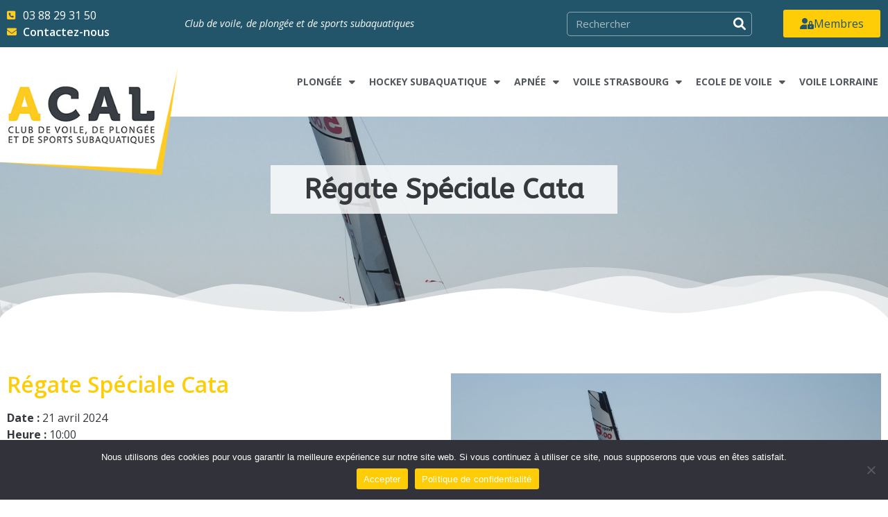

--- FILE ---
content_type: text/html; charset=UTF-8
request_url: https://www.acal67.com/evenement-calendrier/regate-speciale-cata-2/
body_size: 17566
content:
<!doctype html>
<html lang="fr-FR">
<head>
	<meta charset="UTF-8">
	<meta name="viewport" content="width=device-width, initial-scale=1">
	<link rel="profile" href="https://gmpg.org/xfn/11">
	<meta name='robots' content='noindex, follow' />
	<style>img:is([sizes="auto" i], [sizes^="auto," i]) { contain-intrinsic-size: 3000px 1500px }</style>
	
	<!-- This site is optimized with the Yoast SEO plugin v24.6 - https://yoast.com/wordpress/plugins/seo/ -->
	<title>Régate Spéciale Cata &#8226; Aquatic Club d&#039;Alsace et de Lorraine</title>
	<meta property="og:locale" content="fr_FR" />
	<meta property="og:type" content="article" />
	<meta property="og:title" content="Régate Spéciale Cata &#8226; Aquatic Club d&#039;Alsace et de Lorraine" />
	<meta property="og:url" content="https://www.acal67.com/evenement-calendrier/regate-speciale-cata-2/" />
	<meta property="og:site_name" content="Aquatic Club d&#039;Alsace et de Lorraine" />
	<meta property="article:publisher" content="https://www.facebook.com/Aquatic-Club-dAlsace-et-de-Lorraine-Section-voile-352093851562490/" />
	<meta property="article:modified_time" content="2024-01-18T13:52:24+00:00" />
	<meta property="og:image" content="https://www.acal67.com/wp-content/uploads/2022/06/Melting-5.0-scaled.jpg" />
	<meta property="og:image:width" content="2560" />
	<meta property="og:image:height" content="1440" />
	<meta property="og:image:type" content="image/jpeg" />
	<meta name="twitter:card" content="summary_large_image" />
	<script type="application/ld+json" class="yoast-schema-graph">{"@context":"https://schema.org","@graph":[{"@type":"WebPage","@id":"https://www.acal67.com/evenement-calendrier/regate-speciale-cata-2/","url":"https://www.acal67.com/evenement-calendrier/regate-speciale-cata-2/","name":"Régate Spéciale Cata &#8226; Aquatic Club d&#039;Alsace et de Lorraine","isPartOf":{"@id":"https://www.acal67.com/#website"},"primaryImageOfPage":{"@id":"https://www.acal67.com/evenement-calendrier/regate-speciale-cata-2/#primaryimage"},"image":{"@id":"https://www.acal67.com/evenement-calendrier/regate-speciale-cata-2/#primaryimage"},"thumbnailUrl":"https://www.acal67.com/wp-content/uploads/2022/06/Melting-5.0-scaled.jpg","datePublished":"2024-01-18T13:52:23+00:00","dateModified":"2024-01-18T13:52:24+00:00","breadcrumb":{"@id":"https://www.acal67.com/evenement-calendrier/regate-speciale-cata-2/#breadcrumb"},"inLanguage":"fr-FR","potentialAction":[{"@type":"ReadAction","target":["https://www.acal67.com/evenement-calendrier/regate-speciale-cata-2/"]}]},{"@type":"ImageObject","inLanguage":"fr-FR","@id":"https://www.acal67.com/evenement-calendrier/regate-speciale-cata-2/#primaryimage","url":"https://www.acal67.com/wp-content/uploads/2022/06/Melting-5.0-scaled.jpg","contentUrl":"https://www.acal67.com/wp-content/uploads/2022/06/Melting-5.0-scaled.jpg","width":2560,"height":1440,"caption":"OLYMPUS DIGITAL CAMERA"},{"@type":"BreadcrumbList","@id":"https://www.acal67.com/evenement-calendrier/regate-speciale-cata-2/#breadcrumb","itemListElement":[{"@type":"ListItem","position":1,"name":"Accueil","item":"https://www.acal67.com/"},{"@type":"ListItem","position":2,"name":"Evenement calendrier","item":"https://www.acal67.com/evenement-calendrier/"},{"@type":"ListItem","position":3,"name":"Régate Spéciale Cata"}]},{"@type":"WebSite","@id":"https://www.acal67.com/#website","url":"https://www.acal67.com/","name":"Aquatic Club d&#039;Alsace et de Lorraine","description":"Club de voile, plongée et sports subaquatiques","publisher":{"@id":"https://www.acal67.com/#organization"},"potentialAction":[{"@type":"SearchAction","target":{"@type":"EntryPoint","urlTemplate":"https://www.acal67.com/?s={search_term_string}"},"query-input":{"@type":"PropertyValueSpecification","valueRequired":true,"valueName":"search_term_string"}}],"inLanguage":"fr-FR"},{"@type":"Organization","@id":"https://www.acal67.com/#organization","name":"ACAL67","url":"https://www.acal67.com/","logo":{"@type":"ImageObject","inLanguage":"fr-FR","@id":"https://www.acal67.com/#/schema/logo/image/","url":"https://www.acal67.com/wp-content/uploads/2020/09/logo-acal-mobile-e1623086309101.jpg","contentUrl":"https://www.acal67.com/wp-content/uploads/2020/09/logo-acal-mobile-e1623086309101.jpg","width":450,"height":177,"caption":"ACAL67"},"image":{"@id":"https://www.acal67.com/#/schema/logo/image/"},"sameAs":["https://www.facebook.com/Aquatic-Club-dAlsace-et-de-Lorraine-Section-voile-352093851562490/"]}]}</script>
	<!-- / Yoast SEO plugin. -->


<link rel="alternate" type="application/rss+xml" title="Aquatic Club d&#039;Alsace et de Lorraine &raquo; Flux" href="https://www.acal67.com/feed/" />
<link rel="alternate" type="application/rss+xml" title="Aquatic Club d&#039;Alsace et de Lorraine &raquo; Flux des commentaires" href="https://www.acal67.com/comments/feed/" />
<script>
window._wpemojiSettings = {"baseUrl":"https:\/\/s.w.org\/images\/core\/emoji\/15.0.3\/72x72\/","ext":".png","svgUrl":"https:\/\/s.w.org\/images\/core\/emoji\/15.0.3\/svg\/","svgExt":".svg","source":{"concatemoji":"https:\/\/www.acal67.com\/wp-includes\/js\/wp-emoji-release.min.js?ver=6.7.4"}};
/*! This file is auto-generated */
!function(i,n){var o,s,e;function c(e){try{var t={supportTests:e,timestamp:(new Date).valueOf()};sessionStorage.setItem(o,JSON.stringify(t))}catch(e){}}function p(e,t,n){e.clearRect(0,0,e.canvas.width,e.canvas.height),e.fillText(t,0,0);var t=new Uint32Array(e.getImageData(0,0,e.canvas.width,e.canvas.height).data),r=(e.clearRect(0,0,e.canvas.width,e.canvas.height),e.fillText(n,0,0),new Uint32Array(e.getImageData(0,0,e.canvas.width,e.canvas.height).data));return t.every(function(e,t){return e===r[t]})}function u(e,t,n){switch(t){case"flag":return n(e,"\ud83c\udff3\ufe0f\u200d\u26a7\ufe0f","\ud83c\udff3\ufe0f\u200b\u26a7\ufe0f")?!1:!n(e,"\ud83c\uddfa\ud83c\uddf3","\ud83c\uddfa\u200b\ud83c\uddf3")&&!n(e,"\ud83c\udff4\udb40\udc67\udb40\udc62\udb40\udc65\udb40\udc6e\udb40\udc67\udb40\udc7f","\ud83c\udff4\u200b\udb40\udc67\u200b\udb40\udc62\u200b\udb40\udc65\u200b\udb40\udc6e\u200b\udb40\udc67\u200b\udb40\udc7f");case"emoji":return!n(e,"\ud83d\udc26\u200d\u2b1b","\ud83d\udc26\u200b\u2b1b")}return!1}function f(e,t,n){var r="undefined"!=typeof WorkerGlobalScope&&self instanceof WorkerGlobalScope?new OffscreenCanvas(300,150):i.createElement("canvas"),a=r.getContext("2d",{willReadFrequently:!0}),o=(a.textBaseline="top",a.font="600 32px Arial",{});return e.forEach(function(e){o[e]=t(a,e,n)}),o}function t(e){var t=i.createElement("script");t.src=e,t.defer=!0,i.head.appendChild(t)}"undefined"!=typeof Promise&&(o="wpEmojiSettingsSupports",s=["flag","emoji"],n.supports={everything:!0,everythingExceptFlag:!0},e=new Promise(function(e){i.addEventListener("DOMContentLoaded",e,{once:!0})}),new Promise(function(t){var n=function(){try{var e=JSON.parse(sessionStorage.getItem(o));if("object"==typeof e&&"number"==typeof e.timestamp&&(new Date).valueOf()<e.timestamp+604800&&"object"==typeof e.supportTests)return e.supportTests}catch(e){}return null}();if(!n){if("undefined"!=typeof Worker&&"undefined"!=typeof OffscreenCanvas&&"undefined"!=typeof URL&&URL.createObjectURL&&"undefined"!=typeof Blob)try{var e="postMessage("+f.toString()+"("+[JSON.stringify(s),u.toString(),p.toString()].join(",")+"));",r=new Blob([e],{type:"text/javascript"}),a=new Worker(URL.createObjectURL(r),{name:"wpTestEmojiSupports"});return void(a.onmessage=function(e){c(n=e.data),a.terminate(),t(n)})}catch(e){}c(n=f(s,u,p))}t(n)}).then(function(e){for(var t in e)n.supports[t]=e[t],n.supports.everything=n.supports.everything&&n.supports[t],"flag"!==t&&(n.supports.everythingExceptFlag=n.supports.everythingExceptFlag&&n.supports[t]);n.supports.everythingExceptFlag=n.supports.everythingExceptFlag&&!n.supports.flag,n.DOMReady=!1,n.readyCallback=function(){n.DOMReady=!0}}).then(function(){return e}).then(function(){var e;n.supports.everything||(n.readyCallback(),(e=n.source||{}).concatemoji?t(e.concatemoji):e.wpemoji&&e.twemoji&&(t(e.twemoji),t(e.wpemoji)))}))}((window,document),window._wpemojiSettings);
</script>
<style id='wp-emoji-styles-inline-css'>

	img.wp-smiley, img.emoji {
		display: inline !important;
		border: none !important;
		box-shadow: none !important;
		height: 1em !important;
		width: 1em !important;
		margin: 0 0.07em !important;
		vertical-align: -0.1em !important;
		background: none !important;
		padding: 0 !important;
	}
</style>
<link rel='stylesheet' id='wp-block-library-css' href='https://www.acal67.com/wp-includes/css/dist/block-library/style.min.css?ver=6.7.4' media='all' />
<link rel='stylesheet' id='jet-engine-frontend-css' href='https://www.acal67.com/wp-content/plugins/jet-engine/assets/css/frontend.css?ver=3.6.4.1' media='all' />
<style id='global-styles-inline-css'>
:root{--wp--preset--aspect-ratio--square: 1;--wp--preset--aspect-ratio--4-3: 4/3;--wp--preset--aspect-ratio--3-4: 3/4;--wp--preset--aspect-ratio--3-2: 3/2;--wp--preset--aspect-ratio--2-3: 2/3;--wp--preset--aspect-ratio--16-9: 16/9;--wp--preset--aspect-ratio--9-16: 9/16;--wp--preset--color--black: #000000;--wp--preset--color--cyan-bluish-gray: #abb8c3;--wp--preset--color--white: #ffffff;--wp--preset--color--pale-pink: #f78da7;--wp--preset--color--vivid-red: #cf2e2e;--wp--preset--color--luminous-vivid-orange: #ff6900;--wp--preset--color--luminous-vivid-amber: #fcb900;--wp--preset--color--light-green-cyan: #7bdcb5;--wp--preset--color--vivid-green-cyan: #00d084;--wp--preset--color--pale-cyan-blue: #8ed1fc;--wp--preset--color--vivid-cyan-blue: #0693e3;--wp--preset--color--vivid-purple: #9b51e0;--wp--preset--gradient--vivid-cyan-blue-to-vivid-purple: linear-gradient(135deg,rgba(6,147,227,1) 0%,rgb(155,81,224) 100%);--wp--preset--gradient--light-green-cyan-to-vivid-green-cyan: linear-gradient(135deg,rgb(122,220,180) 0%,rgb(0,208,130) 100%);--wp--preset--gradient--luminous-vivid-amber-to-luminous-vivid-orange: linear-gradient(135deg,rgba(252,185,0,1) 0%,rgba(255,105,0,1) 100%);--wp--preset--gradient--luminous-vivid-orange-to-vivid-red: linear-gradient(135deg,rgba(255,105,0,1) 0%,rgb(207,46,46) 100%);--wp--preset--gradient--very-light-gray-to-cyan-bluish-gray: linear-gradient(135deg,rgb(238,238,238) 0%,rgb(169,184,195) 100%);--wp--preset--gradient--cool-to-warm-spectrum: linear-gradient(135deg,rgb(74,234,220) 0%,rgb(151,120,209) 20%,rgb(207,42,186) 40%,rgb(238,44,130) 60%,rgb(251,105,98) 80%,rgb(254,248,76) 100%);--wp--preset--gradient--blush-light-purple: linear-gradient(135deg,rgb(255,206,236) 0%,rgb(152,150,240) 100%);--wp--preset--gradient--blush-bordeaux: linear-gradient(135deg,rgb(254,205,165) 0%,rgb(254,45,45) 50%,rgb(107,0,62) 100%);--wp--preset--gradient--luminous-dusk: linear-gradient(135deg,rgb(255,203,112) 0%,rgb(199,81,192) 50%,rgb(65,88,208) 100%);--wp--preset--gradient--pale-ocean: linear-gradient(135deg,rgb(255,245,203) 0%,rgb(182,227,212) 50%,rgb(51,167,181) 100%);--wp--preset--gradient--electric-grass: linear-gradient(135deg,rgb(202,248,128) 0%,rgb(113,206,126) 100%);--wp--preset--gradient--midnight: linear-gradient(135deg,rgb(2,3,129) 0%,rgb(40,116,252) 100%);--wp--preset--font-size--small: 13px;--wp--preset--font-size--medium: 20px;--wp--preset--font-size--large: 36px;--wp--preset--font-size--x-large: 42px;--wp--preset--spacing--20: 0.44rem;--wp--preset--spacing--30: 0.67rem;--wp--preset--spacing--40: 1rem;--wp--preset--spacing--50: 1.5rem;--wp--preset--spacing--60: 2.25rem;--wp--preset--spacing--70: 3.38rem;--wp--preset--spacing--80: 5.06rem;--wp--preset--shadow--natural: 6px 6px 9px rgba(0, 0, 0, 0.2);--wp--preset--shadow--deep: 12px 12px 50px rgba(0, 0, 0, 0.4);--wp--preset--shadow--sharp: 6px 6px 0px rgba(0, 0, 0, 0.2);--wp--preset--shadow--outlined: 6px 6px 0px -3px rgba(255, 255, 255, 1), 6px 6px rgba(0, 0, 0, 1);--wp--preset--shadow--crisp: 6px 6px 0px rgba(0, 0, 0, 1);}:root { --wp--style--global--content-size: 800px;--wp--style--global--wide-size: 1200px; }:where(body) { margin: 0; }.wp-site-blocks > .alignleft { float: left; margin-right: 2em; }.wp-site-blocks > .alignright { float: right; margin-left: 2em; }.wp-site-blocks > .aligncenter { justify-content: center; margin-left: auto; margin-right: auto; }:where(.wp-site-blocks) > * { margin-block-start: 24px; margin-block-end: 0; }:where(.wp-site-blocks) > :first-child { margin-block-start: 0; }:where(.wp-site-blocks) > :last-child { margin-block-end: 0; }:root { --wp--style--block-gap: 24px; }:root :where(.is-layout-flow) > :first-child{margin-block-start: 0;}:root :where(.is-layout-flow) > :last-child{margin-block-end: 0;}:root :where(.is-layout-flow) > *{margin-block-start: 24px;margin-block-end: 0;}:root :where(.is-layout-constrained) > :first-child{margin-block-start: 0;}:root :where(.is-layout-constrained) > :last-child{margin-block-end: 0;}:root :where(.is-layout-constrained) > *{margin-block-start: 24px;margin-block-end: 0;}:root :where(.is-layout-flex){gap: 24px;}:root :where(.is-layout-grid){gap: 24px;}.is-layout-flow > .alignleft{float: left;margin-inline-start: 0;margin-inline-end: 2em;}.is-layout-flow > .alignright{float: right;margin-inline-start: 2em;margin-inline-end: 0;}.is-layout-flow > .aligncenter{margin-left: auto !important;margin-right: auto !important;}.is-layout-constrained > .alignleft{float: left;margin-inline-start: 0;margin-inline-end: 2em;}.is-layout-constrained > .alignright{float: right;margin-inline-start: 2em;margin-inline-end: 0;}.is-layout-constrained > .aligncenter{margin-left: auto !important;margin-right: auto !important;}.is-layout-constrained > :where(:not(.alignleft):not(.alignright):not(.alignfull)){max-width: var(--wp--style--global--content-size);margin-left: auto !important;margin-right: auto !important;}.is-layout-constrained > .alignwide{max-width: var(--wp--style--global--wide-size);}body .is-layout-flex{display: flex;}.is-layout-flex{flex-wrap: wrap;align-items: center;}.is-layout-flex > :is(*, div){margin: 0;}body .is-layout-grid{display: grid;}.is-layout-grid > :is(*, div){margin: 0;}body{padding-top: 0px;padding-right: 0px;padding-bottom: 0px;padding-left: 0px;}a:where(:not(.wp-element-button)){text-decoration: underline;}:root :where(.wp-element-button, .wp-block-button__link){background-color: #32373c;border-width: 0;color: #fff;font-family: inherit;font-size: inherit;line-height: inherit;padding: calc(0.667em + 2px) calc(1.333em + 2px);text-decoration: none;}.has-black-color{color: var(--wp--preset--color--black) !important;}.has-cyan-bluish-gray-color{color: var(--wp--preset--color--cyan-bluish-gray) !important;}.has-white-color{color: var(--wp--preset--color--white) !important;}.has-pale-pink-color{color: var(--wp--preset--color--pale-pink) !important;}.has-vivid-red-color{color: var(--wp--preset--color--vivid-red) !important;}.has-luminous-vivid-orange-color{color: var(--wp--preset--color--luminous-vivid-orange) !important;}.has-luminous-vivid-amber-color{color: var(--wp--preset--color--luminous-vivid-amber) !important;}.has-light-green-cyan-color{color: var(--wp--preset--color--light-green-cyan) !important;}.has-vivid-green-cyan-color{color: var(--wp--preset--color--vivid-green-cyan) !important;}.has-pale-cyan-blue-color{color: var(--wp--preset--color--pale-cyan-blue) !important;}.has-vivid-cyan-blue-color{color: var(--wp--preset--color--vivid-cyan-blue) !important;}.has-vivid-purple-color{color: var(--wp--preset--color--vivid-purple) !important;}.has-black-background-color{background-color: var(--wp--preset--color--black) !important;}.has-cyan-bluish-gray-background-color{background-color: var(--wp--preset--color--cyan-bluish-gray) !important;}.has-white-background-color{background-color: var(--wp--preset--color--white) !important;}.has-pale-pink-background-color{background-color: var(--wp--preset--color--pale-pink) !important;}.has-vivid-red-background-color{background-color: var(--wp--preset--color--vivid-red) !important;}.has-luminous-vivid-orange-background-color{background-color: var(--wp--preset--color--luminous-vivid-orange) !important;}.has-luminous-vivid-amber-background-color{background-color: var(--wp--preset--color--luminous-vivid-amber) !important;}.has-light-green-cyan-background-color{background-color: var(--wp--preset--color--light-green-cyan) !important;}.has-vivid-green-cyan-background-color{background-color: var(--wp--preset--color--vivid-green-cyan) !important;}.has-pale-cyan-blue-background-color{background-color: var(--wp--preset--color--pale-cyan-blue) !important;}.has-vivid-cyan-blue-background-color{background-color: var(--wp--preset--color--vivid-cyan-blue) !important;}.has-vivid-purple-background-color{background-color: var(--wp--preset--color--vivid-purple) !important;}.has-black-border-color{border-color: var(--wp--preset--color--black) !important;}.has-cyan-bluish-gray-border-color{border-color: var(--wp--preset--color--cyan-bluish-gray) !important;}.has-white-border-color{border-color: var(--wp--preset--color--white) !important;}.has-pale-pink-border-color{border-color: var(--wp--preset--color--pale-pink) !important;}.has-vivid-red-border-color{border-color: var(--wp--preset--color--vivid-red) !important;}.has-luminous-vivid-orange-border-color{border-color: var(--wp--preset--color--luminous-vivid-orange) !important;}.has-luminous-vivid-amber-border-color{border-color: var(--wp--preset--color--luminous-vivid-amber) !important;}.has-light-green-cyan-border-color{border-color: var(--wp--preset--color--light-green-cyan) !important;}.has-vivid-green-cyan-border-color{border-color: var(--wp--preset--color--vivid-green-cyan) !important;}.has-pale-cyan-blue-border-color{border-color: var(--wp--preset--color--pale-cyan-blue) !important;}.has-vivid-cyan-blue-border-color{border-color: var(--wp--preset--color--vivid-cyan-blue) !important;}.has-vivid-purple-border-color{border-color: var(--wp--preset--color--vivid-purple) !important;}.has-vivid-cyan-blue-to-vivid-purple-gradient-background{background: var(--wp--preset--gradient--vivid-cyan-blue-to-vivid-purple) !important;}.has-light-green-cyan-to-vivid-green-cyan-gradient-background{background: var(--wp--preset--gradient--light-green-cyan-to-vivid-green-cyan) !important;}.has-luminous-vivid-amber-to-luminous-vivid-orange-gradient-background{background: var(--wp--preset--gradient--luminous-vivid-amber-to-luminous-vivid-orange) !important;}.has-luminous-vivid-orange-to-vivid-red-gradient-background{background: var(--wp--preset--gradient--luminous-vivid-orange-to-vivid-red) !important;}.has-very-light-gray-to-cyan-bluish-gray-gradient-background{background: var(--wp--preset--gradient--very-light-gray-to-cyan-bluish-gray) !important;}.has-cool-to-warm-spectrum-gradient-background{background: var(--wp--preset--gradient--cool-to-warm-spectrum) !important;}.has-blush-light-purple-gradient-background{background: var(--wp--preset--gradient--blush-light-purple) !important;}.has-blush-bordeaux-gradient-background{background: var(--wp--preset--gradient--blush-bordeaux) !important;}.has-luminous-dusk-gradient-background{background: var(--wp--preset--gradient--luminous-dusk) !important;}.has-pale-ocean-gradient-background{background: var(--wp--preset--gradient--pale-ocean) !important;}.has-electric-grass-gradient-background{background: var(--wp--preset--gradient--electric-grass) !important;}.has-midnight-gradient-background{background: var(--wp--preset--gradient--midnight) !important;}.has-small-font-size{font-size: var(--wp--preset--font-size--small) !important;}.has-medium-font-size{font-size: var(--wp--preset--font-size--medium) !important;}.has-large-font-size{font-size: var(--wp--preset--font-size--large) !important;}.has-x-large-font-size{font-size: var(--wp--preset--font-size--x-large) !important;}
:root :where(.wp-block-pullquote){font-size: 1.5em;line-height: 1.6;}
</style>
<link rel='stylesheet' id='cookie-notice-front-css' href='https://www.acal67.com/wp-content/plugins/cookie-notice/css/front.min.css?ver=2.5.5' media='all' />
<link rel='stylesheet' id='parent-style-css' href='https://www.acal67.com/wp-content/themes/hello-elementor/style.css?ver=6.7.4' media='all' />
<link rel='stylesheet' id='child-style-css' href='https://www.acal67.com/wp-content/themes/acal67/style.css?ver=6.7.4' media='all' />
<link rel='stylesheet' id='hello-elementor-css' href='https://www.acal67.com/wp-content/themes/hello-elementor/style.min.css?ver=3.3.0' media='all' />
<link rel='stylesheet' id='hello-elementor-theme-style-css' href='https://www.acal67.com/wp-content/themes/hello-elementor/theme.min.css?ver=3.3.0' media='all' />
<link rel='stylesheet' id='hello-elementor-header-footer-css' href='https://www.acal67.com/wp-content/themes/hello-elementor/header-footer.min.css?ver=3.3.0' media='all' />
<link rel='stylesheet' id='elementor-frontend-css' href='https://www.acal67.com/wp-content/plugins/elementor/assets/css/frontend.min.css?ver=3.27.6' media='all' />
<style id='elementor-frontend-inline-css'>
.elementor-4885 .elementor-element.elementor-element-3516bce:not(.elementor-motion-effects-element-type-background), .elementor-4885 .elementor-element.elementor-element-3516bce > .elementor-motion-effects-container > .elementor-motion-effects-layer{background-image:url("https://www.acal67.com/wp-content/uploads/2022/06/Melting-5.0-scaled.jpg");}
</style>
<link rel='stylesheet' id='widget-icon-list-css' href='https://www.acal67.com/wp-content/plugins/elementor/assets/css/widget-icon-list.min.css?ver=3.27.6' media='all' />
<link rel='stylesheet' id='widget-heading-css' href='https://www.acal67.com/wp-content/plugins/elementor/assets/css/widget-heading.min.css?ver=3.27.6' media='all' />
<link rel='stylesheet' id='widget-search-form-css' href='https://www.acal67.com/wp-content/plugins/elementor-pro/assets/css/widget-search-form.min.css?ver=3.27.5' media='all' />
<link rel='stylesheet' id='elementor-icons-shared-0-css' href='https://www.acal67.com/wp-content/plugins/elementor/assets/lib/font-awesome/css/fontawesome.min.css?ver=5.15.3' media='all' />
<link rel='stylesheet' id='elementor-icons-fa-solid-css' href='https://www.acal67.com/wp-content/plugins/elementor/assets/lib/font-awesome/css/solid.min.css?ver=5.15.3' media='all' />
<link rel='stylesheet' id='widget-image-css' href='https://www.acal67.com/wp-content/plugins/elementor/assets/css/widget-image.min.css?ver=3.27.6' media='all' />
<link rel='stylesheet' id='widget-nav-menu-css' href='https://www.acal67.com/wp-content/plugins/elementor-pro/assets/css/widget-nav-menu.min.css?ver=3.27.5' media='all' />
<link rel='stylesheet' id='e-shapes-css' href='https://www.acal67.com/wp-content/plugins/elementor/assets/css/conditionals/shapes.min.css?ver=3.27.6' media='all' />
<link rel='stylesheet' id='widget-text-editor-css' href='https://www.acal67.com/wp-content/plugins/elementor/assets/css/widget-text-editor.min.css?ver=3.27.6' media='all' />
<link rel='stylesheet' id='widget-share-buttons-css' href='https://www.acal67.com/wp-content/plugins/elementor-pro/assets/css/widget-share-buttons.min.css?ver=3.27.5' media='all' />
<link rel='stylesheet' id='e-apple-webkit-css' href='https://www.acal67.com/wp-content/plugins/elementor/assets/css/conditionals/apple-webkit.min.css?ver=3.27.6' media='all' />
<link rel='stylesheet' id='elementor-icons-fa-brands-css' href='https://www.acal67.com/wp-content/plugins/elementor/assets/lib/font-awesome/css/brands.min.css?ver=5.15.3' media='all' />
<link rel='stylesheet' id='elementor-icons-css' href='https://www.acal67.com/wp-content/plugins/elementor/assets/lib/eicons/css/elementor-icons.min.css?ver=5.35.0' media='all' />
<link rel='stylesheet' id='elementor-post-13-css' href='https://www.acal67.com/wp-content/uploads/elementor/css/post-13.css?ver=1741341381' media='all' />
<link rel='stylesheet' id='elementor-post-4885-css' href='https://www.acal67.com/wp-content/uploads/elementor/css/post-4885.css?ver=1741341801' media='all' />
<link rel='stylesheet' id='elementor-post-4843-css' href='https://www.acal67.com/wp-content/uploads/elementor/css/post-4843.css?ver=1741341408' media='all' />
<link rel='stylesheet' id='elementor-post-9732-css' href='https://www.acal67.com/wp-content/uploads/elementor/css/post-9732.css?ver=1741384074' media='all' />
<link rel='stylesheet' id='calendarista-bootstrap-css' href='https://www.acal67.com/wp-content/plugins/calendarista/assets/css/bootstrap.min.css?calendarista=15.3.2&#038;ver=6.7.4' media='all' />
<link rel='stylesheet' id='calendarista-font-awesome-css' href='https://www.acal67.com/wp-content/plugins/calendarista/assets/css/font-awesome.min.css?calendarista=15.3.2&#038;ver=6.7.4' media='all' />
<link rel='stylesheet' id='jquery-ui-smoothness-css' href='https://www.acal67.com/wp-content/plugins/calendarista/assets/css/jquery-ui/smoothness/jquery-ui.structure.css?ver=6.7.4' media='all' />
<link rel='stylesheet' id='calendarista-frontend-css' href='https://www.acal67.com/wp-content/plugins/calendarista/assets/css/calendarista.min.css?calendarista=15.3.2&#038;ver=6.7.4' media='all' />
<link rel='stylesheet' id='calendarista-fullcalendar-css' href='https://www.acal67.com/wp-content/plugins/calendarista/assets/admin/css/fullcalendar.min.css?calendarista=15.3.2&#038;ver=6.7.4' media='all' />
<link rel='stylesheet' id='calendarista-fullcalendar-daygrid-css' href='https://www.acal67.com/wp-content/plugins/calendarista/assets/admin/css/fullcalendar.daygrid.min.css?calendarista=15.3.2&#038;ver=6.7.4' media='all' />
<link rel='stylesheet' id='calendarista-fullcalendar-list-css' href='https://www.acal67.com/wp-content/plugins/calendarista/assets/admin/css/fullcalendar.list.min.css?calendarista=15.3.2&#038;ver=6.7.4' media='all' />
<link rel='stylesheet' id='calendarista-user-generated-styles-css' href='https://www.acal67.com/?calendarista_handler=cssgen' media='all' />
<link rel='stylesheet' id='eael-general-css' href='https://www.acal67.com/wp-content/plugins/essential-addons-for-elementor-lite/assets/front-end/css/view/general.min.css?ver=6.1.4' media='all' />
<link rel='stylesheet' id='ecs-styles-css' href='https://www.acal67.com/wp-content/plugins/ele-custom-skin/assets/css/ecs-style.css?ver=3.1.9' media='all' />
<link rel='stylesheet' id='elementor-post-7636-css' href='https://www.acal67.com/wp-content/uploads/elementor/css/post-7636.css?ver=1664357076' media='all' />
<link rel='stylesheet' id='google-fonts-1-css' href='https://fonts.googleapis.com/css?family=Roboto%3A100%2C100italic%2C200%2C200italic%2C300%2C300italic%2C400%2C400italic%2C500%2C500italic%2C600%2C600italic%2C700%2C700italic%2C800%2C800italic%2C900%2C900italic%7CRoboto+Slab%3A100%2C100italic%2C200%2C200italic%2C300%2C300italic%2C400%2C400italic%2C500%2C500italic%2C600%2C600italic%2C700%2C700italic%2C800%2C800italic%2C900%2C900italic%7COpen+Sans%3A100%2C100italic%2C200%2C200italic%2C300%2C300italic%2C400%2C400italic%2C500%2C500italic%2C600%2C600italic%2C700%2C700italic%2C800%2C800italic%2C900%2C900italic%7CABeeZee%3A100%2C100italic%2C200%2C200italic%2C300%2C300italic%2C400%2C400italic%2C500%2C500italic%2C600%2C600italic%2C700%2C700italic%2C800%2C800italic%2C900%2C900italic&#038;display=auto&#038;ver=6.7.4' media='all' />
<link rel="preconnect" href="https://fonts.gstatic.com/" crossorigin><script src="https://www.acal67.com/wp-includes/js/jquery/jquery.min.js?ver=3.7.1" id="jquery-core-js"></script>
<script src="https://www.acal67.com/wp-includes/js/jquery/jquery-migrate.min.js?ver=3.4.1" id="jquery-migrate-js"></script>
<script src="https://www.acal67.com/wp-content/plugins/calendarista/assets/scripts/jstz.min.js?ver=6.7.4" id="jsTimezoneDetect-js"></script>
<script src="https://www.acal67.com/wp-content/plugins/calendarista/assets/scripts/accounting.min.js?ver=6.7.4" id="accounting-js"></script>
<script id="cookie-notice-front-js-before">
var cnArgs = {"ajaxUrl":"https:\/\/www.acal67.com\/wp-admin\/admin-ajax.php","nonce":"dbe653e481","hideEffect":"none","position":"bottom","onScroll":false,"onScrollOffset":100,"onClick":false,"cookieName":"cookie_notice_accepted","cookieTime":2592000,"cookieTimeRejected":2592000,"globalCookie":false,"redirection":false,"cache":false,"revokeCookies":false,"revokeCookiesOpt":"automatic"};
</script>
<script src="https://www.acal67.com/wp-content/plugins/cookie-notice/js/front.min.js?ver=2.5.5" id="cookie-notice-front-js"></script>
<script id="ecs_ajax_load-js-extra">
var ecs_ajax_params = {"ajaxurl":"https:\/\/www.acal67.com\/wp-admin\/admin-ajax.php","posts":"{\"page\":0,\"evenement-calendrier\":\"regate-speciale-cata-2\",\"post_type\":\"evenement-calendrier\",\"name\":\"regate-speciale-cata-2\",\"error\":\"\",\"m\":\"\",\"p\":0,\"post_parent\":\"\",\"subpost\":\"\",\"subpost_id\":\"\",\"attachment\":\"\",\"attachment_id\":0,\"pagename\":\"\",\"page_id\":0,\"second\":\"\",\"minute\":\"\",\"hour\":\"\",\"day\":0,\"monthnum\":0,\"year\":0,\"w\":0,\"category_name\":\"\",\"tag\":\"\",\"cat\":\"\",\"tag_id\":\"\",\"author\":\"\",\"author_name\":\"\",\"feed\":\"\",\"tb\":\"\",\"paged\":0,\"meta_key\":\"\",\"meta_value\":\"\",\"preview\":\"\",\"s\":\"\",\"sentence\":\"\",\"title\":\"\",\"fields\":\"\",\"menu_order\":\"\",\"embed\":\"\",\"category__in\":[],\"category__not_in\":[],\"category__and\":[],\"post__in\":[],\"post__not_in\":[],\"post_name__in\":[],\"tag__in\":[],\"tag__not_in\":[],\"tag__and\":[],\"tag_slug__in\":[],\"tag_slug__and\":[],\"post_parent__in\":[],\"post_parent__not_in\":[],\"author__in\":[],\"author__not_in\":[],\"search_columns\":[],\"ignore_sticky_posts\":false,\"suppress_filters\":false,\"cache_results\":true,\"update_post_term_cache\":true,\"update_menu_item_cache\":false,\"lazy_load_term_meta\":true,\"update_post_meta_cache\":true,\"posts_per_page\":25,\"nopaging\":false,\"comments_per_page\":\"50\",\"no_found_rows\":false,\"order\":\"DESC\"}"};
</script>
<script src="https://www.acal67.com/wp-content/plugins/ele-custom-skin/assets/js/ecs_ajax_pagination.js?ver=3.1.9" id="ecs_ajax_load-js"></script>
<script src="https://www.acal67.com/wp-content/plugins/ele-custom-skin/assets/js/ecs.js?ver=3.1.9" id="ecs-script-js"></script>
<link rel="https://api.w.org/" href="https://www.acal67.com/wp-json/" /><link rel="alternate" title="JSON" type="application/json" href="https://www.acal67.com/wp-json/wp/v2/evenement-calendrier/11807" /><link rel="EditURI" type="application/rsd+xml" title="RSD" href="https://www.acal67.com/xmlrpc.php?rsd" />
<meta name="generator" content="WordPress 6.7.4" />
<link rel='shortlink' href='https://www.acal67.com/?p=11807' />
<link rel="alternate" title="oEmbed (JSON)" type="application/json+oembed" href="https://www.acal67.com/wp-json/oembed/1.0/embed?url=https%3A%2F%2Fwww.acal67.com%2Fevenement-calendrier%2Fregate-speciale-cata-2%2F" />
<link rel="alternate" title="oEmbed (XML)" type="text/xml+oembed" href="https://www.acal67.com/wp-json/oembed/1.0/embed?url=https%3A%2F%2Fwww.acal67.com%2Fevenement-calendrier%2Fregate-speciale-cata-2%2F&#038;format=xml" />
<meta name="viewport" content="width=device-width, initial-scale=1.0"><meta name="plugins" content="calendarista 15.3.2" /><meta name="generator" content="Elementor 3.27.6; features: additional_custom_breakpoints; settings: css_print_method-external, google_font-enabled, font_display-auto">
			<style>
				.e-con.e-parent:nth-of-type(n+4):not(.e-lazyloaded):not(.e-no-lazyload),
				.e-con.e-parent:nth-of-type(n+4):not(.e-lazyloaded):not(.e-no-lazyload) * {
					background-image: none !important;
				}
				@media screen and (max-height: 1024px) {
					.e-con.e-parent:nth-of-type(n+3):not(.e-lazyloaded):not(.e-no-lazyload),
					.e-con.e-parent:nth-of-type(n+3):not(.e-lazyloaded):not(.e-no-lazyload) * {
						background-image: none !important;
					}
				}
				@media screen and (max-height: 640px) {
					.e-con.e-parent:nth-of-type(n+2):not(.e-lazyloaded):not(.e-no-lazyload),
					.e-con.e-parent:nth-of-type(n+2):not(.e-lazyloaded):not(.e-no-lazyload) * {
						background-image: none !important;
					}
				}
			</style>
			<link rel="icon" href="https://www.acal67.com/wp-content/uploads/2020/09/cropped-favicon-32x32.png" sizes="32x32" />
<link rel="icon" href="https://www.acal67.com/wp-content/uploads/2020/09/cropped-favicon-192x192.png" sizes="192x192" />
<link rel="apple-touch-icon" href="https://www.acal67.com/wp-content/uploads/2020/09/cropped-favicon-180x180.png" />
<meta name="msapplication-TileImage" content="https://www.acal67.com/wp-content/uploads/2020/09/cropped-favicon-270x270.png" />
</head>
<body class="evenement-calendrier-template-default single single-evenement-calendrier postid-11807 wp-custom-logo wp-embed-responsive cookies-not-set theme-default elementor-default elementor-kit-13 elementor-page-9732">


<a class="skip-link screen-reader-text" href="#content">Aller au contenu</a>

		<div data-elementor-type="header" data-elementor-id="4885" class="elementor elementor-4885 elementor-location-header" data-elementor-post-type="elementor_library">
					<section class="elementor-section elementor-top-section elementor-element elementor-element-586275c3 elementor-section-boxed elementor-section-height-default elementor-section-height-default" data-id="586275c3" data-element_type="section" data-settings="{&quot;background_background&quot;:&quot;classic&quot;}">
						<div class="elementor-container elementor-column-gap-default">
					<div class="elementor-column elementor-col-25 elementor-top-column elementor-element elementor-element-51f97ee4" data-id="51f97ee4" data-element_type="column">
			<div class="elementor-widget-wrap elementor-element-populated">
						<div class="elementor-element elementor-element-67a789a4 elementor-mobile-align-center elementor-icon-list--layout-inline elementor-list-item-link-full_width elementor-widget elementor-widget-icon-list" data-id="67a789a4" data-element_type="widget" data-widget_type="icon-list.default">
				<div class="elementor-widget-container">
							<ul class="elementor-icon-list-items elementor-inline-items">
							<li class="elementor-icon-list-item elementor-inline-item">
											<span class="elementor-icon-list-icon">
							<i aria-hidden="true" class="fas fa-phone-square"></i>						</span>
										<span class="elementor-icon-list-text">03 88 29 31 50</span>
									</li>
								<li class="elementor-icon-list-item elementor-inline-item">
											<a href="https://www.acal67.com/contact/">

												<span class="elementor-icon-list-icon">
							<i aria-hidden="true" class="fas fa-envelope"></i>						</span>
										<span class="elementor-icon-list-text">Contactez-nous</span>
											</a>
									</li>
						</ul>
						</div>
				</div>
					</div>
		</div>
				<div class="elementor-column elementor-col-25 elementor-top-column elementor-element elementor-element-20fc56f4 elementor-hidden-tablet elementor-hidden-mobile" data-id="20fc56f4" data-element_type="column">
			<div class="elementor-widget-wrap elementor-element-populated">
						<div class="elementor-element elementor-element-658b64c7 elementor-widget elementor-widget-heading" data-id="658b64c7" data-element_type="widget" data-widget_type="heading.default">
				<div class="elementor-widget-container">
					<p class="elementor-heading-title elementor-size-default">Club de voile, de plongée et de sports subaquatiques</p>				</div>
				</div>
					</div>
		</div>
				<div class="elementor-column elementor-col-25 elementor-top-column elementor-element elementor-element-1e28e598" data-id="1e28e598" data-element_type="column">
			<div class="elementor-widget-wrap elementor-element-populated">
						<div class="elementor-element elementor-element-69a66507 elementor-search-form--skin-classic elementor-search-form--button-type-icon elementor-search-form--icon-search elementor-widget elementor-widget-search-form" data-id="69a66507" data-element_type="widget" data-settings="{&quot;skin&quot;:&quot;classic&quot;}" data-widget_type="search-form.default">
				<div class="elementor-widget-container">
							<search role="search">
			<form class="elementor-search-form" action="https://www.acal67.com" method="get">
												<div class="elementor-search-form__container">
					<label class="elementor-screen-only" for="elementor-search-form-69a66507">Rechercher </label>

					
					<input id="elementor-search-form-69a66507" placeholder="Rechercher" class="elementor-search-form__input" type="search" name="s" value="">
					
											<button class="elementor-search-form__submit" type="submit" aria-label="Rechercher ">
															<i aria-hidden="true" class="fas fa-search"></i>													</button>
					
									</div>
			</form>
		</search>
						</div>
				</div>
					</div>
		</div>
				<div class="elementor-column elementor-col-25 elementor-top-column elementor-element elementor-element-7e46f277" data-id="7e46f277" data-element_type="column">
			<div class="elementor-widget-wrap elementor-element-populated">
						<div class="elementor-element elementor-element-76dc05e4 elementor-tablet-align-center elementor-mobile-align-center elementor-widget elementor-widget-button" data-id="76dc05e4" data-element_type="widget" data-widget_type="button.default">
				<div class="elementor-widget-container">
									<div class="elementor-button-wrapper">
					<a class="elementor-button elementor-button-link elementor-size-sm" href="https://www.acal67.com/espace-membres/">
						<span class="elementor-button-content-wrapper">
						<span class="elementor-button-icon">
				<i aria-hidden="true" class="fas fa-user-lock"></i>			</span>
									<span class="elementor-button-text">Membres</span>
					</span>
					</a>
				</div>
								</div>
				</div>
					</div>
		</div>
					</div>
		</section>
				<section class="elementor-section elementor-top-section elementor-element elementor-element-680655c elementor-hidden-desktop elementor-hidden-tablet elementor-section-boxed elementor-section-height-default elementor-section-height-default" data-id="680655c" data-element_type="section">
						<div class="elementor-container elementor-column-gap-default">
					<div class="elementor-column elementor-col-50 elementor-top-column elementor-element elementor-element-f2d97f8" data-id="f2d97f8" data-element_type="column">
			<div class="elementor-widget-wrap elementor-element-populated">
						<div class="elementor-element elementor-element-444fe7b elementor-widget elementor-widget-image" data-id="444fe7b" data-element_type="widget" data-widget_type="image.default">
				<div class="elementor-widget-container">
																<a href="https://www.acal67.com">
							<img width="450" height="177" src="https://www.acal67.com/wp-content/uploads/2020/09/logo-acal-mobile-e1623086309101.jpg" class="attachment-full size-full wp-image-5080" alt="Aquatic Club d&#039;Alsace et de Lorraine à Strasbourg et Gondrexange" />								</a>
															</div>
				</div>
					</div>
		</div>
				<div class="elementor-column elementor-col-50 elementor-top-column elementor-element elementor-element-fe6a0e9" data-id="fe6a0e9" data-element_type="column">
			<div class="elementor-widget-wrap elementor-element-populated">
						<div class="elementor-element elementor-element-cfb8f8e elementor-nav-menu__align-end elementor-nav-menu--stretch elementor-nav-menu--dropdown-tablet elementor-nav-menu__text-align-aside elementor-nav-menu--toggle elementor-nav-menu--burger elementor-widget elementor-widget-nav-menu" data-id="cfb8f8e" data-element_type="widget" data-settings="{&quot;full_width&quot;:&quot;stretch&quot;,&quot;layout&quot;:&quot;horizontal&quot;,&quot;submenu_icon&quot;:{&quot;value&quot;:&quot;&lt;i class=\&quot;fas fa-caret-down\&quot;&gt;&lt;\/i&gt;&quot;,&quot;library&quot;:&quot;fa-solid&quot;},&quot;toggle&quot;:&quot;burger&quot;}" data-widget_type="nav-menu.default">
				<div class="elementor-widget-container">
								<nav aria-label="Menu" class="elementor-nav-menu--main elementor-nav-menu__container elementor-nav-menu--layout-horizontal e--pointer-background e--animation-fade">
				<ul id="menu-1-cfb8f8e" class="elementor-nav-menu"><li class="menu-item menu-item-type-post_type menu-item-object-page menu-item-has-children menu-item-5587"><a href="https://www.acal67.com/plongee-strasbourg/" class="elementor-item">Plongée</a>
<ul class="sub-menu elementor-nav-menu--dropdown">
	<li class="menu-item menu-item-type-post_type menu-item-object-page menu-item-7947"><a href="https://www.acal67.com/plongee-strasbourg/encadrants/" class="elementor-sub-item">Encadrants</a></li>
	<li class="menu-item menu-item-type-post_type menu-item-object-page menu-item-7946"><a href="https://www.acal67.com/plongee-strasbourg/vie-de-la-plongee/" class="elementor-sub-item">Vie de la plongée</a></li>
	<li class="menu-item menu-item-type-post_type menu-item-object-page menu-item-5429"><a href="https://www.acal67.com/plongee-strasbourg/ecole-de-plongee/" class="elementor-sub-item">Ecole de plongée</a></li>
	<li class="menu-item menu-item-type-post_type menu-item-object-page menu-item-6616"><a href="https://www.acal67.com/plongee-strasbourg/news-et-presse/" class="elementor-sub-item">News et Presse</a></li>
</ul>
</li>
<li class="menu-item menu-item-type-post_type menu-item-object-page menu-item-has-children menu-item-57"><a href="https://www.acal67.com/hockey-subaquatique/" class="elementor-item">Hockey subaquatique</a>
<ul class="sub-menu elementor-nav-menu--dropdown">
	<li class="menu-item menu-item-type-post_type menu-item-object-page menu-item-8019"><a href="https://www.acal67.com/entrainement-apnee-strasbourg/encadrants/" class="elementor-sub-item">Les encadrants Apnée</a></li>
	<li class="menu-item menu-item-type-post_type menu-item-object-page menu-item-8021"><a href="https://www.acal67.com/hockey-subaquatique/vie-du-hockey/" class="elementor-sub-item">Vie du hockey</a></li>
	<li class="menu-item menu-item-type-post_type menu-item-object-page menu-item-8020"><a href="https://www.acal67.com/hockey-subaquatique/news-et-presse-du-hockey/" class="elementor-sub-item">News et presse</a></li>
</ul>
</li>
<li class="menu-item menu-item-type-post_type menu-item-object-page menu-item-has-children menu-item-52"><a href="https://www.acal67.com/entrainement-apnee-strasbourg/" class="elementor-item">Apnée</a>
<ul class="sub-menu elementor-nav-menu--dropdown">
	<li class="menu-item menu-item-type-post_type menu-item-object-page menu-item-8018"><a href="https://www.acal67.com/entrainement-apnee-strasbourg/encadrants/" class="elementor-sub-item">Les encadrants Apnée</a></li>
	<li class="menu-item menu-item-type-post_type menu-item-object-page menu-item-8017"><a href="https://www.acal67.com/entrainement-apnee-strasbourg/vie-de-lapnee/" class="elementor-sub-item">Vie de l’apnée</a></li>
	<li class="menu-item menu-item-type-post_type menu-item-object-page menu-item-8016"><a href="https://www.acal67.com/entrainement-apnee-strasbourg/news-et-presse-de-lapnee/" class="elementor-sub-item">News et presse</a></li>
</ul>
</li>
<li class="menu-item menu-item-type-post_type menu-item-object-page menu-item-has-children menu-item-5520"><a href="https://www.acal67.com/voile-strasbourg/" class="elementor-item">Voile Strasbourg</a>
<ul class="sub-menu elementor-nav-menu--dropdown">
	<li class="menu-item menu-item-type-post_type menu-item-object-page menu-item-5521"><a href="https://www.acal67.com/voile-strasbourg/regates/" class="elementor-sub-item">Régates</a></li>
	<li class="menu-item menu-item-type-post_type menu-item-object-page menu-item-10346"><a href="https://www.acal67.com/voile-strasbourg/location/" class="elementor-sub-item">Location</a></li>
	<li class="menu-item menu-item-type-post_type menu-item-object-page menu-item-9127"><a href="https://www.acal67.com/voile-strasbourg/unap-plobsheim/" class="elementor-sub-item">UNAP Plobsheim</a></li>
</ul>
</li>
<li class="menu-item menu-item-type-post_type menu-item-object-page menu-item-has-children menu-item-64"><a href="https://www.acal67.com/ecole-de-voile-acal-strasbourg/" class="elementor-item">Ecole de voile</a>
<ul class="sub-menu elementor-nav-menu--dropdown">
	<li class="menu-item menu-item-type-post_type menu-item-object-page menu-item-10375"><a href="https://www.acal67.com/ecole-de-voile-acal-strasbourg/stages/" class="elementor-sub-item">Stages</a></li>
	<li class="menu-item menu-item-type-post_type menu-item-object-page menu-item-5427"><a href="https://www.acal67.com/ecole-de-voile-acal-strasbourg/la-voile-pour-tous/" class="elementor-sub-item">La voile pour tous</a></li>
	<li class="menu-item menu-item-type-post_type menu-item-object-page menu-item-10374"><a href="https://www.acal67.com/ecole-de-voile-acal-strasbourg/handivoile/" class="elementor-sub-item">Handivoile</a></li>
	<li class="menu-item menu-item-type-post_type menu-item-object-page menu-item-10376"><a href="https://www.acal67.com/ecole-de-voile-acal-strasbourg/voile-scolaire/" class="elementor-sub-item">Voile scolaire</a></li>
</ul>
</li>
<li class="menu-item menu-item-type-post_type menu-item-object-page menu-item-65"><a href="https://www.acal67.com/voile-en-lorraine/" class="elementor-item">Voile Lorraine</a></li>
</ul>			</nav>
					<div class="elementor-menu-toggle" role="button" tabindex="0" aria-label="Permuter le menu" aria-expanded="false">
			<i aria-hidden="true" role="presentation" class="elementor-menu-toggle__icon--open eicon-menu-bar"></i><i aria-hidden="true" role="presentation" class="elementor-menu-toggle__icon--close eicon-close"></i>		</div>
					<nav class="elementor-nav-menu--dropdown elementor-nav-menu__container" aria-hidden="true">
				<ul id="menu-2-cfb8f8e" class="elementor-nav-menu"><li class="menu-item menu-item-type-post_type menu-item-object-page menu-item-has-children menu-item-5587"><a href="https://www.acal67.com/plongee-strasbourg/" class="elementor-item" tabindex="-1">Plongée</a>
<ul class="sub-menu elementor-nav-menu--dropdown">
	<li class="menu-item menu-item-type-post_type menu-item-object-page menu-item-7947"><a href="https://www.acal67.com/plongee-strasbourg/encadrants/" class="elementor-sub-item" tabindex="-1">Encadrants</a></li>
	<li class="menu-item menu-item-type-post_type menu-item-object-page menu-item-7946"><a href="https://www.acal67.com/plongee-strasbourg/vie-de-la-plongee/" class="elementor-sub-item" tabindex="-1">Vie de la plongée</a></li>
	<li class="menu-item menu-item-type-post_type menu-item-object-page menu-item-5429"><a href="https://www.acal67.com/plongee-strasbourg/ecole-de-plongee/" class="elementor-sub-item" tabindex="-1">Ecole de plongée</a></li>
	<li class="menu-item menu-item-type-post_type menu-item-object-page menu-item-6616"><a href="https://www.acal67.com/plongee-strasbourg/news-et-presse/" class="elementor-sub-item" tabindex="-1">News et Presse</a></li>
</ul>
</li>
<li class="menu-item menu-item-type-post_type menu-item-object-page menu-item-has-children menu-item-57"><a href="https://www.acal67.com/hockey-subaquatique/" class="elementor-item" tabindex="-1">Hockey subaquatique</a>
<ul class="sub-menu elementor-nav-menu--dropdown">
	<li class="menu-item menu-item-type-post_type menu-item-object-page menu-item-8019"><a href="https://www.acal67.com/entrainement-apnee-strasbourg/encadrants/" class="elementor-sub-item" tabindex="-1">Les encadrants Apnée</a></li>
	<li class="menu-item menu-item-type-post_type menu-item-object-page menu-item-8021"><a href="https://www.acal67.com/hockey-subaquatique/vie-du-hockey/" class="elementor-sub-item" tabindex="-1">Vie du hockey</a></li>
	<li class="menu-item menu-item-type-post_type menu-item-object-page menu-item-8020"><a href="https://www.acal67.com/hockey-subaquatique/news-et-presse-du-hockey/" class="elementor-sub-item" tabindex="-1">News et presse</a></li>
</ul>
</li>
<li class="menu-item menu-item-type-post_type menu-item-object-page menu-item-has-children menu-item-52"><a href="https://www.acal67.com/entrainement-apnee-strasbourg/" class="elementor-item" tabindex="-1">Apnée</a>
<ul class="sub-menu elementor-nav-menu--dropdown">
	<li class="menu-item menu-item-type-post_type menu-item-object-page menu-item-8018"><a href="https://www.acal67.com/entrainement-apnee-strasbourg/encadrants/" class="elementor-sub-item" tabindex="-1">Les encadrants Apnée</a></li>
	<li class="menu-item menu-item-type-post_type menu-item-object-page menu-item-8017"><a href="https://www.acal67.com/entrainement-apnee-strasbourg/vie-de-lapnee/" class="elementor-sub-item" tabindex="-1">Vie de l’apnée</a></li>
	<li class="menu-item menu-item-type-post_type menu-item-object-page menu-item-8016"><a href="https://www.acal67.com/entrainement-apnee-strasbourg/news-et-presse-de-lapnee/" class="elementor-sub-item" tabindex="-1">News et presse</a></li>
</ul>
</li>
<li class="menu-item menu-item-type-post_type menu-item-object-page menu-item-has-children menu-item-5520"><a href="https://www.acal67.com/voile-strasbourg/" class="elementor-item" tabindex="-1">Voile Strasbourg</a>
<ul class="sub-menu elementor-nav-menu--dropdown">
	<li class="menu-item menu-item-type-post_type menu-item-object-page menu-item-5521"><a href="https://www.acal67.com/voile-strasbourg/regates/" class="elementor-sub-item" tabindex="-1">Régates</a></li>
	<li class="menu-item menu-item-type-post_type menu-item-object-page menu-item-10346"><a href="https://www.acal67.com/voile-strasbourg/location/" class="elementor-sub-item" tabindex="-1">Location</a></li>
	<li class="menu-item menu-item-type-post_type menu-item-object-page menu-item-9127"><a href="https://www.acal67.com/voile-strasbourg/unap-plobsheim/" class="elementor-sub-item" tabindex="-1">UNAP Plobsheim</a></li>
</ul>
</li>
<li class="menu-item menu-item-type-post_type menu-item-object-page menu-item-has-children menu-item-64"><a href="https://www.acal67.com/ecole-de-voile-acal-strasbourg/" class="elementor-item" tabindex="-1">Ecole de voile</a>
<ul class="sub-menu elementor-nav-menu--dropdown">
	<li class="menu-item menu-item-type-post_type menu-item-object-page menu-item-10375"><a href="https://www.acal67.com/ecole-de-voile-acal-strasbourg/stages/" class="elementor-sub-item" tabindex="-1">Stages</a></li>
	<li class="menu-item menu-item-type-post_type menu-item-object-page menu-item-5427"><a href="https://www.acal67.com/ecole-de-voile-acal-strasbourg/la-voile-pour-tous/" class="elementor-sub-item" tabindex="-1">La voile pour tous</a></li>
	<li class="menu-item menu-item-type-post_type menu-item-object-page menu-item-10374"><a href="https://www.acal67.com/ecole-de-voile-acal-strasbourg/handivoile/" class="elementor-sub-item" tabindex="-1">Handivoile</a></li>
	<li class="menu-item menu-item-type-post_type menu-item-object-page menu-item-10376"><a href="https://www.acal67.com/ecole-de-voile-acal-strasbourg/voile-scolaire/" class="elementor-sub-item" tabindex="-1">Voile scolaire</a></li>
</ul>
</li>
<li class="menu-item menu-item-type-post_type menu-item-object-page menu-item-65"><a href="https://www.acal67.com/voile-en-lorraine/" class="elementor-item" tabindex="-1">Voile Lorraine</a></li>
</ul>			</nav>
						</div>
				</div>
					</div>
		</div>
					</div>
		</section>
				<section class="elementor-section elementor-top-section elementor-element elementor-element-affa4de elementor-section-height-min-height elementor-hidden-mobile elementor-section-boxed elementor-section-height-default elementor-section-items-middle" data-id="affa4de" data-element_type="section">
						<div class="elementor-container elementor-column-gap-default">
					<div class="elementor-column elementor-col-33 elementor-top-column elementor-element elementor-element-f433d88 elementor-hidden-phone" data-id="f433d88" data-element_type="column" data-settings="{&quot;background_background&quot;:&quot;classic&quot;}">
			<div class="elementor-widget-wrap elementor-element-populated">
						<div class="elementor-element elementor-element-686b1a6 elementor-absolute elementor-widget elementor-widget-theme-site-logo elementor-widget-image" data-id="686b1a6" data-element_type="widget" data-settings="{&quot;_position&quot;:&quot;absolute&quot;}" data-widget_type="theme-site-logo.default">
				<div class="elementor-widget-container">
											<a href="https://www.acal67.com">
			<img width="310" height="189" src="https://www.acal67.com/wp-content/uploads/2020/09/logo-acal-clube-voile-plongee-alsace-lorraine-strasbourg-gondrexange.png" class="attachment-full size-full wp-image-95" alt="" srcset="https://www.acal67.com/wp-content/uploads/2020/09/logo-acal-clube-voile-plongee-alsace-lorraine-strasbourg-gondrexange.png 310w, https://www.acal67.com/wp-content/uploads/2020/09/logo-acal-clube-voile-plongee-alsace-lorraine-strasbourg-gondrexange-300x183.png 300w" sizes="(max-width: 310px) 100vw, 310px" />				</a>
											</div>
				</div>
					</div>
		</div>
				<div class="elementor-column elementor-col-66 elementor-top-column elementor-element elementor-element-8c2c782" data-id="8c2c782" data-element_type="column">
			<div class="elementor-widget-wrap elementor-element-populated">
						<div class="elementor-element elementor-element-b27ad8a elementor-nav-menu__align-end elementor-nav-menu--stretch elementor-nav-menu--dropdown-tablet elementor-nav-menu__text-align-aside elementor-nav-menu--toggle elementor-nav-menu--burger elementor-widget elementor-widget-nav-menu" data-id="b27ad8a" data-element_type="widget" data-settings="{&quot;full_width&quot;:&quot;stretch&quot;,&quot;layout&quot;:&quot;horizontal&quot;,&quot;submenu_icon&quot;:{&quot;value&quot;:&quot;&lt;i class=\&quot;fas fa-caret-down\&quot;&gt;&lt;\/i&gt;&quot;,&quot;library&quot;:&quot;fa-solid&quot;},&quot;toggle&quot;:&quot;burger&quot;}" data-widget_type="nav-menu.default">
				<div class="elementor-widget-container">
								<nav aria-label="Menu" class="elementor-nav-menu--main elementor-nav-menu__container elementor-nav-menu--layout-horizontal e--pointer-background e--animation-fade">
				<ul id="menu-1-b27ad8a" class="elementor-nav-menu"><li class="menu-item menu-item-type-post_type menu-item-object-page menu-item-has-children menu-item-5587"><a href="https://www.acal67.com/plongee-strasbourg/" class="elementor-item">Plongée</a>
<ul class="sub-menu elementor-nav-menu--dropdown">
	<li class="menu-item menu-item-type-post_type menu-item-object-page menu-item-7947"><a href="https://www.acal67.com/plongee-strasbourg/encadrants/" class="elementor-sub-item">Encadrants</a></li>
	<li class="menu-item menu-item-type-post_type menu-item-object-page menu-item-7946"><a href="https://www.acal67.com/plongee-strasbourg/vie-de-la-plongee/" class="elementor-sub-item">Vie de la plongée</a></li>
	<li class="menu-item menu-item-type-post_type menu-item-object-page menu-item-5429"><a href="https://www.acal67.com/plongee-strasbourg/ecole-de-plongee/" class="elementor-sub-item">Ecole de plongée</a></li>
	<li class="menu-item menu-item-type-post_type menu-item-object-page menu-item-6616"><a href="https://www.acal67.com/plongee-strasbourg/news-et-presse/" class="elementor-sub-item">News et Presse</a></li>
</ul>
</li>
<li class="menu-item menu-item-type-post_type menu-item-object-page menu-item-has-children menu-item-57"><a href="https://www.acal67.com/hockey-subaquatique/" class="elementor-item">Hockey subaquatique</a>
<ul class="sub-menu elementor-nav-menu--dropdown">
	<li class="menu-item menu-item-type-post_type menu-item-object-page menu-item-8019"><a href="https://www.acal67.com/entrainement-apnee-strasbourg/encadrants/" class="elementor-sub-item">Les encadrants Apnée</a></li>
	<li class="menu-item menu-item-type-post_type menu-item-object-page menu-item-8021"><a href="https://www.acal67.com/hockey-subaquatique/vie-du-hockey/" class="elementor-sub-item">Vie du hockey</a></li>
	<li class="menu-item menu-item-type-post_type menu-item-object-page menu-item-8020"><a href="https://www.acal67.com/hockey-subaquatique/news-et-presse-du-hockey/" class="elementor-sub-item">News et presse</a></li>
</ul>
</li>
<li class="menu-item menu-item-type-post_type menu-item-object-page menu-item-has-children menu-item-52"><a href="https://www.acal67.com/entrainement-apnee-strasbourg/" class="elementor-item">Apnée</a>
<ul class="sub-menu elementor-nav-menu--dropdown">
	<li class="menu-item menu-item-type-post_type menu-item-object-page menu-item-8018"><a href="https://www.acal67.com/entrainement-apnee-strasbourg/encadrants/" class="elementor-sub-item">Les encadrants Apnée</a></li>
	<li class="menu-item menu-item-type-post_type menu-item-object-page menu-item-8017"><a href="https://www.acal67.com/entrainement-apnee-strasbourg/vie-de-lapnee/" class="elementor-sub-item">Vie de l’apnée</a></li>
	<li class="menu-item menu-item-type-post_type menu-item-object-page menu-item-8016"><a href="https://www.acal67.com/entrainement-apnee-strasbourg/news-et-presse-de-lapnee/" class="elementor-sub-item">News et presse</a></li>
</ul>
</li>
<li class="menu-item menu-item-type-post_type menu-item-object-page menu-item-has-children menu-item-5520"><a href="https://www.acal67.com/voile-strasbourg/" class="elementor-item">Voile Strasbourg</a>
<ul class="sub-menu elementor-nav-menu--dropdown">
	<li class="menu-item menu-item-type-post_type menu-item-object-page menu-item-5521"><a href="https://www.acal67.com/voile-strasbourg/regates/" class="elementor-sub-item">Régates</a></li>
	<li class="menu-item menu-item-type-post_type menu-item-object-page menu-item-10346"><a href="https://www.acal67.com/voile-strasbourg/location/" class="elementor-sub-item">Location</a></li>
	<li class="menu-item menu-item-type-post_type menu-item-object-page menu-item-9127"><a href="https://www.acal67.com/voile-strasbourg/unap-plobsheim/" class="elementor-sub-item">UNAP Plobsheim</a></li>
</ul>
</li>
<li class="menu-item menu-item-type-post_type menu-item-object-page menu-item-has-children menu-item-64"><a href="https://www.acal67.com/ecole-de-voile-acal-strasbourg/" class="elementor-item">Ecole de voile</a>
<ul class="sub-menu elementor-nav-menu--dropdown">
	<li class="menu-item menu-item-type-post_type menu-item-object-page menu-item-10375"><a href="https://www.acal67.com/ecole-de-voile-acal-strasbourg/stages/" class="elementor-sub-item">Stages</a></li>
	<li class="menu-item menu-item-type-post_type menu-item-object-page menu-item-5427"><a href="https://www.acal67.com/ecole-de-voile-acal-strasbourg/la-voile-pour-tous/" class="elementor-sub-item">La voile pour tous</a></li>
	<li class="menu-item menu-item-type-post_type menu-item-object-page menu-item-10374"><a href="https://www.acal67.com/ecole-de-voile-acal-strasbourg/handivoile/" class="elementor-sub-item">Handivoile</a></li>
	<li class="menu-item menu-item-type-post_type menu-item-object-page menu-item-10376"><a href="https://www.acal67.com/ecole-de-voile-acal-strasbourg/voile-scolaire/" class="elementor-sub-item">Voile scolaire</a></li>
</ul>
</li>
<li class="menu-item menu-item-type-post_type menu-item-object-page menu-item-65"><a href="https://www.acal67.com/voile-en-lorraine/" class="elementor-item">Voile Lorraine</a></li>
</ul>			</nav>
					<div class="elementor-menu-toggle" role="button" tabindex="0" aria-label="Permuter le menu" aria-expanded="false">
			<i aria-hidden="true" role="presentation" class="elementor-menu-toggle__icon--open eicon-menu-bar"></i><i aria-hidden="true" role="presentation" class="elementor-menu-toggle__icon--close eicon-close"></i>		</div>
					<nav class="elementor-nav-menu--dropdown elementor-nav-menu__container" aria-hidden="true">
				<ul id="menu-2-b27ad8a" class="elementor-nav-menu"><li class="menu-item menu-item-type-post_type menu-item-object-page menu-item-has-children menu-item-5587"><a href="https://www.acal67.com/plongee-strasbourg/" class="elementor-item" tabindex="-1">Plongée</a>
<ul class="sub-menu elementor-nav-menu--dropdown">
	<li class="menu-item menu-item-type-post_type menu-item-object-page menu-item-7947"><a href="https://www.acal67.com/plongee-strasbourg/encadrants/" class="elementor-sub-item" tabindex="-1">Encadrants</a></li>
	<li class="menu-item menu-item-type-post_type menu-item-object-page menu-item-7946"><a href="https://www.acal67.com/plongee-strasbourg/vie-de-la-plongee/" class="elementor-sub-item" tabindex="-1">Vie de la plongée</a></li>
	<li class="menu-item menu-item-type-post_type menu-item-object-page menu-item-5429"><a href="https://www.acal67.com/plongee-strasbourg/ecole-de-plongee/" class="elementor-sub-item" tabindex="-1">Ecole de plongée</a></li>
	<li class="menu-item menu-item-type-post_type menu-item-object-page menu-item-6616"><a href="https://www.acal67.com/plongee-strasbourg/news-et-presse/" class="elementor-sub-item" tabindex="-1">News et Presse</a></li>
</ul>
</li>
<li class="menu-item menu-item-type-post_type menu-item-object-page menu-item-has-children menu-item-57"><a href="https://www.acal67.com/hockey-subaquatique/" class="elementor-item" tabindex="-1">Hockey subaquatique</a>
<ul class="sub-menu elementor-nav-menu--dropdown">
	<li class="menu-item menu-item-type-post_type menu-item-object-page menu-item-8019"><a href="https://www.acal67.com/entrainement-apnee-strasbourg/encadrants/" class="elementor-sub-item" tabindex="-1">Les encadrants Apnée</a></li>
	<li class="menu-item menu-item-type-post_type menu-item-object-page menu-item-8021"><a href="https://www.acal67.com/hockey-subaquatique/vie-du-hockey/" class="elementor-sub-item" tabindex="-1">Vie du hockey</a></li>
	<li class="menu-item menu-item-type-post_type menu-item-object-page menu-item-8020"><a href="https://www.acal67.com/hockey-subaquatique/news-et-presse-du-hockey/" class="elementor-sub-item" tabindex="-1">News et presse</a></li>
</ul>
</li>
<li class="menu-item menu-item-type-post_type menu-item-object-page menu-item-has-children menu-item-52"><a href="https://www.acal67.com/entrainement-apnee-strasbourg/" class="elementor-item" tabindex="-1">Apnée</a>
<ul class="sub-menu elementor-nav-menu--dropdown">
	<li class="menu-item menu-item-type-post_type menu-item-object-page menu-item-8018"><a href="https://www.acal67.com/entrainement-apnee-strasbourg/encadrants/" class="elementor-sub-item" tabindex="-1">Les encadrants Apnée</a></li>
	<li class="menu-item menu-item-type-post_type menu-item-object-page menu-item-8017"><a href="https://www.acal67.com/entrainement-apnee-strasbourg/vie-de-lapnee/" class="elementor-sub-item" tabindex="-1">Vie de l’apnée</a></li>
	<li class="menu-item menu-item-type-post_type menu-item-object-page menu-item-8016"><a href="https://www.acal67.com/entrainement-apnee-strasbourg/news-et-presse-de-lapnee/" class="elementor-sub-item" tabindex="-1">News et presse</a></li>
</ul>
</li>
<li class="menu-item menu-item-type-post_type menu-item-object-page menu-item-has-children menu-item-5520"><a href="https://www.acal67.com/voile-strasbourg/" class="elementor-item" tabindex="-1">Voile Strasbourg</a>
<ul class="sub-menu elementor-nav-menu--dropdown">
	<li class="menu-item menu-item-type-post_type menu-item-object-page menu-item-5521"><a href="https://www.acal67.com/voile-strasbourg/regates/" class="elementor-sub-item" tabindex="-1">Régates</a></li>
	<li class="menu-item menu-item-type-post_type menu-item-object-page menu-item-10346"><a href="https://www.acal67.com/voile-strasbourg/location/" class="elementor-sub-item" tabindex="-1">Location</a></li>
	<li class="menu-item menu-item-type-post_type menu-item-object-page menu-item-9127"><a href="https://www.acal67.com/voile-strasbourg/unap-plobsheim/" class="elementor-sub-item" tabindex="-1">UNAP Plobsheim</a></li>
</ul>
</li>
<li class="menu-item menu-item-type-post_type menu-item-object-page menu-item-has-children menu-item-64"><a href="https://www.acal67.com/ecole-de-voile-acal-strasbourg/" class="elementor-item" tabindex="-1">Ecole de voile</a>
<ul class="sub-menu elementor-nav-menu--dropdown">
	<li class="menu-item menu-item-type-post_type menu-item-object-page menu-item-10375"><a href="https://www.acal67.com/ecole-de-voile-acal-strasbourg/stages/" class="elementor-sub-item" tabindex="-1">Stages</a></li>
	<li class="menu-item menu-item-type-post_type menu-item-object-page menu-item-5427"><a href="https://www.acal67.com/ecole-de-voile-acal-strasbourg/la-voile-pour-tous/" class="elementor-sub-item" tabindex="-1">La voile pour tous</a></li>
	<li class="menu-item menu-item-type-post_type menu-item-object-page menu-item-10374"><a href="https://www.acal67.com/ecole-de-voile-acal-strasbourg/handivoile/" class="elementor-sub-item" tabindex="-1">Handivoile</a></li>
	<li class="menu-item menu-item-type-post_type menu-item-object-page menu-item-10376"><a href="https://www.acal67.com/ecole-de-voile-acal-strasbourg/voile-scolaire/" class="elementor-sub-item" tabindex="-1">Voile scolaire</a></li>
</ul>
</li>
<li class="menu-item menu-item-type-post_type menu-item-object-page menu-item-65"><a href="https://www.acal67.com/voile-en-lorraine/" class="elementor-item" tabindex="-1">Voile Lorraine</a></li>
</ul>			</nav>
						</div>
				</div>
					</div>
		</div>
					</div>
		</section>
				<section class="elementor-section elementor-top-section elementor-element elementor-element-3516bce elementor-section-height-min-height elementor-section-items-top elementor-section-boxed elementor-section-height-default" data-id="3516bce" data-element_type="section" data-settings="{&quot;background_background&quot;:&quot;classic&quot;,&quot;shape_divider_bottom&quot;:&quot;mountains&quot;}">
							<div class="elementor-background-overlay"></div>
						<div class="elementor-shape elementor-shape-bottom" data-negative="false">
			<svg xmlns="http://www.w3.org/2000/svg" viewBox="0 0 1000 100" preserveAspectRatio="none">
	<path class="elementor-shape-fill" opacity="0.33" d="M473,67.3c-203.9,88.3-263.1-34-320.3,0C66,119.1,0,59.7,0,59.7V0h1000v59.7 c0,0-62.1,26.1-94.9,29.3c-32.8,3.3-62.8-12.3-75.8-22.1C806,49.6,745.3,8.7,694.9,4.7S492.4,59,473,67.3z"/>
	<path class="elementor-shape-fill" opacity="0.66" d="M734,67.3c-45.5,0-77.2-23.2-129.1-39.1c-28.6-8.7-150.3-10.1-254,39.1 s-91.7-34.4-149.2,0C115.7,118.3,0,39.8,0,39.8V0h1000v36.5c0,0-28.2-18.5-92.1-18.5C810.2,18.1,775.7,67.3,734,67.3z"/>
	<path class="elementor-shape-fill" d="M766.1,28.9c-200-57.5-266,65.5-395.1,19.5C242,1.8,242,5.4,184.8,20.6C128,35.8,132.3,44.9,89.9,52.5C28.6,63.7,0,0,0,0 h1000c0,0-9.9,40.9-83.6,48.1S829.6,47,766.1,28.9z"/>
</svg>		</div>
					<div class="elementor-container elementor-column-gap-default">
					<div class="elementor-column elementor-col-100 elementor-top-column elementor-element elementor-element-a1cd2e1" data-id="a1cd2e1" data-element_type="column" data-settings="{&quot;background_background&quot;:&quot;classic&quot;}">
			<div class="elementor-widget-wrap elementor-element-populated">
						<div class="elementor-element elementor-element-443a084 elementor-widget elementor-widget-theme-page-title elementor-page-title elementor-widget-heading" data-id="443a084" data-element_type="widget" data-widget_type="theme-page-title.default">
				<div class="elementor-widget-container">
					<h1 class="elementor-heading-title elementor-size-default">Régate Spéciale Cata</h1>				</div>
				</div>
					</div>
		</div>
					</div>
		</section>
				</div>
				<div data-elementor-type="single-post" data-elementor-id="9732" class="elementor elementor-9732 elementor-location-single post-11807 evenement-calendrier type-evenement-calendrier status-publish has-post-thumbnail hentry" data-elementor-post-type="elementor_library">
					<section class="elementor-section elementor-top-section elementor-element elementor-element-c9c1a72 elementor-section-boxed elementor-section-height-default elementor-section-height-default" data-id="c9c1a72" data-element_type="section">
						<div class="elementor-container elementor-column-gap-default">
					<div class="elementor-column elementor-col-50 elementor-top-column elementor-element elementor-element-35a4df18" data-id="35a4df18" data-element_type="column">
			<div class="elementor-widget-wrap elementor-element-populated">
						<div class="elementor-element elementor-element-7cd9d399 elementor-widget elementor-widget-theme-post-title elementor-page-title elementor-widget-heading" data-id="7cd9d399" data-element_type="widget" data-widget_type="theme-post-title.default">
				<div class="elementor-widget-container">
					<h2 class="elementor-heading-title elementor-size-default">Régate Spéciale Cata</h2>				</div>
				</div>
				<div class="elementor-element elementor-element-fc73ef1 elementor-widget elementor-widget-jet-listing-dynamic-field" data-id="fc73ef1" data-element_type="widget" data-widget_type="jet-listing-dynamic-field.default">
				<div class="elementor-widget-container">
					<div class="jet-listing jet-listing-dynamic-field display-inline"><div class="jet-listing-dynamic-field__inline-wrap"><div class="jet-listing-dynamic-field__content"><strong>Date :</strong> 21 avril 2024</div></div></div>				</div>
				</div>
				<div class="elementor-element elementor-element-282e7c0 elementor-widget elementor-widget-jet-listing-dynamic-field" data-id="282e7c0" data-element_type="widget" data-widget_type="jet-listing-dynamic-field.default">
				<div class="elementor-widget-container">
					<div class="jet-listing jet-listing-dynamic-field display-inline"><div class="jet-listing-dynamic-field__inline-wrap"><div class="jet-listing-dynamic-field__content"><strong>Heure :</strong> 10:00</div></div></div>				</div>
				</div>
				<div class="elementor-element elementor-element-d4821a0 elementor-widget elementor-widget-jet-listing-dynamic-field" data-id="d4821a0" data-element_type="widget" data-widget_type="jet-listing-dynamic-field.default">
				<div class="elementor-widget-container">
					<div class="jet-listing jet-listing-dynamic-field display-inline"><div class="jet-listing-dynamic-field__inline-wrap"><div class="jet-listing-dynamic-field__content"><strong>Adresse :</strong> <p>Plan d'eau de Plobsheim<br />
Base Union Nautique de Plobsheim</p>
</div></div></div>				</div>
				</div>
				<div class="elementor-element elementor-element-405dd77 elementor-widget elementor-widget-jet-listing-dynamic-field" data-id="405dd77" data-element_type="widget" data-widget_type="jet-listing-dynamic-field.default">
				<div class="elementor-widget-container">
					<div class="jet-listing jet-listing-dynamic-field display-inline"><div class="jet-listing-dynamic-field__inline-wrap"><div class="jet-listing-dynamic-field__content"><strong>Téléphone :</strong> (33) 3 88 29 31 50</div></div></div>				</div>
				</div>
				<div class="elementor-element elementor-element-14128b68 elementor-widget elementor-widget-heading" data-id="14128b68" data-element_type="widget" data-widget_type="heading.default">
				<div class="elementor-widget-container">
					<h3 class="elementor-heading-title elementor-size-default">Partager sur :</h3>				</div>
				</div>
				<div class="elementor-element elementor-element-7c5a953a elementor-share-buttons--view-icon elementor-share-buttons--skin-gradient elementor-share-buttons--shape-square elementor-grid-0 elementor-share-buttons--color-official elementor-widget elementor-widget-share-buttons" data-id="7c5a953a" data-element_type="widget" data-widget_type="share-buttons.default">
				<div class="elementor-widget-container">
							<div class="elementor-grid">
								<div class="elementor-grid-item">
						<div
							class="elementor-share-btn elementor-share-btn_facebook"
							role="button"
							tabindex="0"
							aria-label="Partager sur facebook"
						>
															<span class="elementor-share-btn__icon">
								<i class="fab fa-facebook" aria-hidden="true"></i>							</span>
																				</div>
					</div>
									<div class="elementor-grid-item">
						<div
							class="elementor-share-btn elementor-share-btn_twitter"
							role="button"
							tabindex="0"
							aria-label="Partager sur twitter"
						>
															<span class="elementor-share-btn__icon">
								<i class="fab fa-twitter" aria-hidden="true"></i>							</span>
																				</div>
					</div>
									<div class="elementor-grid-item">
						<div
							class="elementor-share-btn elementor-share-btn_email"
							role="button"
							tabindex="0"
							aria-label="Partager sur email"
						>
															<span class="elementor-share-btn__icon">
								<i class="fas fa-envelope" aria-hidden="true"></i>							</span>
																				</div>
					</div>
						</div>
						</div>
				</div>
					</div>
		</div>
				<div class="elementor-column elementor-col-50 elementor-top-column elementor-element elementor-element-3ebf33d4" data-id="3ebf33d4" data-element_type="column">
			<div class="elementor-widget-wrap elementor-element-populated">
						<div class="elementor-element elementor-element-61a0fc5f elementor-widget elementor-widget-theme-post-featured-image elementor-widget-image" data-id="61a0fc5f" data-element_type="widget" data-widget_type="theme-post-featured-image.default">
				<div class="elementor-widget-container">
																<a href="https://www.acal67.com/wp-content/uploads/2022/06/Melting-5.0-scaled.jpg" data-elementor-open-lightbox="yes" data-elementor-lightbox-title="OLYMPUS DIGITAL CAMERA" data-e-action-hash="#elementor-action%3Aaction%3Dlightbox%26settings%3DeyJpZCI6NzM1NCwidXJsIjoiaHR0cHM6XC9cL3d3dy5hY2FsNjcuY29tXC93cC1jb250ZW50XC91cGxvYWRzXC8yMDIyXC8wNlwvTWVsdGluZy01LjAtc2NhbGVkLmpwZyJ9">
							<img width="800" height="450" src="https://www.acal67.com/wp-content/uploads/2022/06/Melting-5.0-1024x576.jpg" class="attachment-large size-large wp-image-7354" alt="" srcset="https://www.acal67.com/wp-content/uploads/2022/06/Melting-5.0-1024x576.jpg 1024w, https://www.acal67.com/wp-content/uploads/2022/06/Melting-5.0-300x169.jpg 300w, https://www.acal67.com/wp-content/uploads/2022/06/Melting-5.0-768x432.jpg 768w, https://www.acal67.com/wp-content/uploads/2022/06/Melting-5.0-1536x864.jpg 1536w, https://www.acal67.com/wp-content/uploads/2022/06/Melting-5.0-2048x1152.jpg 2048w" sizes="(max-width: 800px) 100vw, 800px" />								</a>
															</div>
				</div>
					</div>
		</div>
					</div>
		</section>
				</div>
				<div data-elementor-type="footer" data-elementor-id="4843" class="elementor elementor-4843 elementor-location-footer" data-elementor-post-type="elementor_library">
					<section class="elementor-section elementor-top-section elementor-element elementor-element-24cf76d1 elementor-section-height-min-height elementor-section-full_width elementor-section-height-default elementor-section-items-middle" data-id="24cf76d1" data-element_type="section" data-settings="{&quot;background_background&quot;:&quot;classic&quot;,&quot;shape_divider_top&quot;:&quot;mountains&quot;}">
					<div class="elementor-shape elementor-shape-top" data-negative="false">
			<svg xmlns="http://www.w3.org/2000/svg" viewBox="0 0 1000 100" preserveAspectRatio="none">
	<path class="elementor-shape-fill" opacity="0.33" d="M473,67.3c-203.9,88.3-263.1-34-320.3,0C66,119.1,0,59.7,0,59.7V0h1000v59.7 c0,0-62.1,26.1-94.9,29.3c-32.8,3.3-62.8-12.3-75.8-22.1C806,49.6,745.3,8.7,694.9,4.7S492.4,59,473,67.3z"/>
	<path class="elementor-shape-fill" opacity="0.66" d="M734,67.3c-45.5,0-77.2-23.2-129.1-39.1c-28.6-8.7-150.3-10.1-254,39.1 s-91.7-34.4-149.2,0C115.7,118.3,0,39.8,0,39.8V0h1000v36.5c0,0-28.2-18.5-92.1-18.5C810.2,18.1,775.7,67.3,734,67.3z"/>
	<path class="elementor-shape-fill" d="M766.1,28.9c-200-57.5-266,65.5-395.1,19.5C242,1.8,242,5.4,184.8,20.6C128,35.8,132.3,44.9,89.9,52.5C28.6,63.7,0,0,0,0 h1000c0,0-9.9,40.9-83.6,48.1S829.6,47,766.1,28.9z"/>
</svg>		</div>
					<div class="elementor-container elementor-column-gap-default">
					<div class="elementor-column elementor-col-100 elementor-top-column elementor-element elementor-element-34d5ea90" data-id="34d5ea90" data-element_type="column">
			<div class="elementor-widget-wrap elementor-element-populated">
						<section class="elementor-section elementor-inner-section elementor-element elementor-element-7d08aa2f elementor-section-boxed elementor-section-height-default elementor-section-height-default" data-id="7d08aa2f" data-element_type="section">
						<div class="elementor-container elementor-column-gap-default">
					<div class="elementor-column elementor-col-50 elementor-inner-column elementor-element elementor-element-3980bea8" data-id="3980bea8" data-element_type="column">
			<div class="elementor-widget-wrap elementor-element-populated">
						<div class="elementor-element elementor-element-13f1f097 elementor-widget elementor-widget-image" data-id="13f1f097" data-element_type="widget" data-widget_type="image.default">
				<div class="elementor-widget-container">
																<a href="https://www.acal67.com">
							<img width="300" height="557" src="https://www.acal67.com/wp-content/uploads/2020/09/logo-acal-footer-1.png" class="attachment-full size-full wp-image-5379" alt="Aquatic Club d&#039;Alsace et de Lorraine" srcset="https://www.acal67.com/wp-content/uploads/2020/09/logo-acal-footer-1.png 300w, https://www.acal67.com/wp-content/uploads/2020/09/logo-acal-footer-1-162x300.png 162w" sizes="(max-width: 300px) 100vw, 300px" />								</a>
															</div>
				</div>
					</div>
		</div>
				<div class="elementor-column elementor-col-50 elementor-inner-column elementor-element elementor-element-a833240" data-id="a833240" data-element_type="column">
			<div class="elementor-widget-wrap elementor-element-populated">
						<div class="elementor-element elementor-element-0356df5 elementor-widget elementor-widget-text-editor" data-id="0356df5" data-element_type="widget" data-widget_type="text-editor.default">
				<div class="elementor-widget-container">
									<p>L&rsquo;ACAL est l&rsquo;un des plus grands clubs de plongée et de voile du Grand Est de la France.</p>								</div>
				</div>
				<div class="elementor-element elementor-element-7f32aaf elementor-nav-menu__align-center elementor-nav-menu--dropdown-none elementor-widget elementor-widget-nav-menu" data-id="7f32aaf" data-element_type="widget" data-settings="{&quot;submenu_icon&quot;:{&quot;value&quot;:&quot;&lt;i class=\&quot;\&quot;&gt;&lt;\/i&gt;&quot;,&quot;library&quot;:&quot;&quot;},&quot;layout&quot;:&quot;horizontal&quot;}" data-widget_type="nav-menu.default">
				<div class="elementor-widget-container">
								<nav aria-label="Menu" class="elementor-nav-menu--main elementor-nav-menu__container elementor-nav-menu--layout-horizontal e--pointer-none">
				<ul id="menu-1-7f32aaf" class="elementor-nav-menu"><li class="menu-item menu-item-type-post_type menu-item-object-page menu-item-5252"><a href="https://www.acal67.com/espace-membres/" class="elementor-item">Espace membres</a></li>
<li class="menu-item menu-item-type-post_type menu-item-object-page menu-item-5087"><a href="https://www.acal67.com/contact/" class="elementor-item">Contactez l’ACAL</a></li>
<li class="menu-item menu-item-type-post_type menu-item-object-page menu-item-5089"><a href="https://www.acal67.com/mentions-legales/" class="elementor-item">Mentions légales</a></li>
<li class="menu-item menu-item-type-post_type menu-item-object-page menu-item-privacy-policy menu-item-5088"><a rel="privacy-policy" href="https://www.acal67.com/politique-de-confidentialite/" class="elementor-item">Politique de confidentialité</a></li>
<li class="menu-item menu-item-type-post_type menu-item-object-page menu-item-6755"><a href="https://www.acal67.com/voile-strasbourg/regates/" class="elementor-item">Régates</a></li>
</ul>			</nav>
						<nav class="elementor-nav-menu--dropdown elementor-nav-menu__container" aria-hidden="true">
				<ul id="menu-2-7f32aaf" class="elementor-nav-menu"><li class="menu-item menu-item-type-post_type menu-item-object-page menu-item-5252"><a href="https://www.acal67.com/espace-membres/" class="elementor-item" tabindex="-1">Espace membres</a></li>
<li class="menu-item menu-item-type-post_type menu-item-object-page menu-item-5087"><a href="https://www.acal67.com/contact/" class="elementor-item" tabindex="-1">Contactez l’ACAL</a></li>
<li class="menu-item menu-item-type-post_type menu-item-object-page menu-item-5089"><a href="https://www.acal67.com/mentions-legales/" class="elementor-item" tabindex="-1">Mentions légales</a></li>
<li class="menu-item menu-item-type-post_type menu-item-object-page menu-item-privacy-policy menu-item-5088"><a rel="privacy-policy" href="https://www.acal67.com/politique-de-confidentialite/" class="elementor-item" tabindex="-1">Politique de confidentialité</a></li>
<li class="menu-item menu-item-type-post_type menu-item-object-page menu-item-6755"><a href="https://www.acal67.com/voile-strasbourg/regates/" class="elementor-item" tabindex="-1">Régates</a></li>
</ul>			</nav>
						</div>
				</div>
				<div class="elementor-element elementor-element-ccd5256 elementor-icon-list--layout-inline elementor-align-center elementor-mobile-align-center elementor-list-item-link-full_width elementor-widget elementor-widget-icon-list" data-id="ccd5256" data-element_type="widget" data-widget_type="icon-list.default">
				<div class="elementor-widget-container">
							<ul class="elementor-icon-list-items elementor-inline-items">
							<li class="elementor-icon-list-item elementor-inline-item">
											<span class="elementor-icon-list-icon">
							<i aria-hidden="true" class="fas fa-phone"></i>						</span>
										<span class="elementor-icon-list-text">03 88 29 31 50</span>
									</li>
								<li class="elementor-icon-list-item elementor-inline-item">
											<span class="elementor-icon-list-icon">
							<i aria-hidden="true" class="fas fa-map-marker-alt"></i>						</span>
										<span class="elementor-icon-list-text">19 rue de l’Oberelsau, 67200 Strasbourg</span>
									</li>
						</ul>
						</div>
				</div>
				<div class="elementor-element elementor-element-c945b4f elementor-icon-list--layout-inline elementor-align-center elementor-mobile-align-center elementor-tablet-align-center elementor-list-item-link-full_width elementor-widget elementor-widget-icon-list" data-id="c945b4f" data-element_type="widget" data-widget_type="icon-list.default">
				<div class="elementor-widget-container">
							<ul class="elementor-icon-list-items elementor-inline-items">
							<li class="elementor-icon-list-item elementor-inline-item">
											<a href="https://www.facebook.com/acalplongee">

												<span class="elementor-icon-list-icon">
							<i aria-hidden="true" class="fab fa-facebook-square"></i>						</span>
										<span class="elementor-icon-list-text">Plongée</span>
											</a>
									</li>
								<li class="elementor-icon-list-item elementor-inline-item">
											<a href="https://www.facebook.com/Aquatic-Club-dAlsace-et-de-Lorraine-Section-voile-352093851562490/?ref=hl">

												<span class="elementor-icon-list-icon">
							<i aria-hidden="true" class="fab fa-facebook-square"></i>						</span>
										<span class="elementor-icon-list-text">Voile Strasbourg</span>
											</a>
									</li>
								<li class="elementor-icon-list-item elementor-inline-item">
											<a href="https://www.facebook.com/acal.gondrexange.7">

												<span class="elementor-icon-list-icon">
							<i aria-hidden="true" class="fab fa-facebook-square"></i>						</span>
										<span class="elementor-icon-list-text">Voile Gondrexange</span>
											</a>
									</li>
								<li class="elementor-icon-list-item elementor-inline-item">
											<a href="https://www.facebook.com/strasbourghockeysub?fref=ts">

												<span class="elementor-icon-list-icon">
							<i aria-hidden="true" class="fab fa-facebook-square"></i>						</span>
										<span class="elementor-icon-list-text">Hockey Sub</span>
											</a>
									</li>
								<li class="elementor-icon-list-item elementor-inline-item">
											<a href="https://www.facebook.com/Commission.Apnee.Codep67/">

												<span class="elementor-icon-list-icon">
							<i aria-hidden="true" class="fab fa-facebook-square"></i>						</span>
										<span class="elementor-icon-list-text">Apnée</span>
											</a>
									</li>
								<li class="elementor-icon-list-item elementor-inline-item">
											<a href="https://www.youtube.com/channel/UCISrpfYoEGv9T-JBqh5BAhA">

												<span class="elementor-icon-list-icon">
							<i aria-hidden="true" class="fab fa-youtube"></i>						</span>
										<span class="elementor-icon-list-text">YouTube</span>
											</a>
									</li>
								<li class="elementor-icon-list-item elementor-inline-item">
											<a href="https://www.instagram.com/acal67voileplongee/">

												<span class="elementor-icon-list-icon">
							<i aria-hidden="true" class="fab fa-instagram"></i>						</span>
										<span class="elementor-icon-list-text">Instagram</span>
											</a>
									</li>
						</ul>
						</div>
				</div>
					</div>
		</div>
					</div>
		</section>
				<div class="elementor-element elementor-element-3116bb5 elementor-widget elementor-widget-text-editor" data-id="3116bb5" data-element_type="widget" data-widget_type="text-editor.default">
				<div class="elementor-widget-container">
									<p>© 2020 ACAL &#8211; Tous droits réservés.<br />Création du site internet : NS Studio &#8211; <a href="https://www.nicolasschiff.com">www.nicolasschiff.com</a></p>								</div>
				</div>
					</div>
		</div>
					</div>
		</section>
				</div>
		
<!-- Matomo --><script  type="text/javascript">var _paq = window._paq = window._paq || [];
_paq.push(['trackPageView']);_paq.push(['enableLinkTracking']);_paq.push(['alwaysUseSendBeacon']);_paq.push(['setTrackerUrl', "\/\/www.acal67.com\/wp-content\/plugins\/matomo\/app\/matomo.php"]);_paq.push(['setSiteId', '1']);var d=document, g=d.createElement('script'), s=d.getElementsByTagName('script')[0];
g.type='text/javascript'; g.async=true; g.src="\/\/www.acal67.com\/wp-content\/uploads\/matomo\/matomo.js"; s.parentNode.insertBefore(g,s);</script><!-- End Matomo Code -->			<script>
				const lazyloadRunObserver = () => {
					const lazyloadBackgrounds = document.querySelectorAll( `.e-con.e-parent:not(.e-lazyloaded)` );
					const lazyloadBackgroundObserver = new IntersectionObserver( ( entries ) => {
						entries.forEach( ( entry ) => {
							if ( entry.isIntersecting ) {
								let lazyloadBackground = entry.target;
								if( lazyloadBackground ) {
									lazyloadBackground.classList.add( 'e-lazyloaded' );
								}
								lazyloadBackgroundObserver.unobserve( entry.target );
							}
						});
					}, { rootMargin: '200px 0px 200px 0px' } );
					lazyloadBackgrounds.forEach( ( lazyloadBackground ) => {
						lazyloadBackgroundObserver.observe( lazyloadBackground );
					} );
				};
				const events = [
					'DOMContentLoaded',
					'elementor/lazyload/observe',
				];
				events.forEach( ( event ) => {
					document.addEventListener( event, lazyloadRunObserver );
				} );
			</script>
			<script src="https://www.acal67.com/wp-includes/js/jquery/ui/core.min.js?ver=1.13.3" id="jquery-ui-core-js"></script>
<script src="https://www.acal67.com/wp-includes/js/jquery/ui/datepicker.min.js?ver=1.13.3" id="jquery-ui-datepicker-js"></script>
<script id="jquery-ui-datepicker-js-after">
jQuery(function(jQuery){jQuery.datepicker.setDefaults({"closeText":"Fermer","currentText":"Aujourd\u2019hui","monthNames":["janvier","f\u00e9vrier","mars","avril","mai","juin","juillet","ao\u00fbt","septembre","octobre","novembre","d\u00e9cembre"],"monthNamesShort":["Jan","F\u00e9v","Mar","Avr","Mai","Juin","Juil","Ao\u00fbt","Sep","Oct","Nov","D\u00e9c"],"nextText":"Suivant","prevText":"Pr\u00e9c\u00e9dent","dayNames":["dimanche","lundi","mardi","mercredi","jeudi","vendredi","samedi"],"dayNamesShort":["dim","lun","mar","mer","jeu","ven","sam"],"dayNamesMin":["D","L","M","M","J","V","S"],"dateFormat":"d MM yy","firstDay":1,"isRTL":false});});
</script>
<script src="https://www.acal67.com/wp-content/plugins/calendarista/assets/scripts/i18n/datepicker/datepicker-fr.js?ver=6.7.4" id="jquery-ui-datepicker-locale-js"></script>
<script src="https://www.acal67.com/wp-content/plugins/calendarista/assets/scripts/parsley.min.js" id="parsely-js"></script>
<script src="https://www.acal67.com/wp-content/plugins/calendarista/assets/scripts/i18n/parsley/fr.js?ver=6.7.4" id="parsley-locale-js"></script>
<script src="https://www.acal67.com/wp-content/plugins/calendarista/assets/scripts/calendarista.1.0.min.js?ver=15.3.2" id="calendarista-frontend-js"></script>
<script src="https://www.acal67.com/wp-content/plugins/calendarista/assets/scripts/bootstrap.util.js?ver=15.3.2" id="calendarista-bootstrap-util-js"></script>
<script src="https://www.acal67.com/wp-content/plugins/calendarista/assets/scripts/bootstrap.alert.js?ver=15.3.2" id="calendarista-bootstrap-alert-js"></script>
<script src="https://www.acal67.com/wp-content/plugins/calendarista/assets/scripts/bootstrap.collapse.js?ver=15.3.2" id="calendarista-bootstrap-collapse-js"></script>
<script src="https://www.acal67.com/wp-includes/js/dist/vendor/moment.min.js?ver=2.30.1" id="moment-js"></script>
<script id="moment-js-after">
moment.updateLocale( 'fr_FR', {"months":["janvier","f\u00e9vrier","mars","avril","mai","juin","juillet","ao\u00fbt","septembre","octobre","novembre","d\u00e9cembre"],"monthsShort":["Jan","F\u00e9v","Mar","Avr","Mai","Juin","Juil","Ao\u00fbt","Sep","Oct","Nov","D\u00e9c"],"weekdays":["dimanche","lundi","mardi","mercredi","jeudi","vendredi","samedi"],"weekdaysShort":["dim","lun","mar","mer","jeu","ven","sam"],"week":{"dow":1},"longDateFormat":{"LT":"G \\h i \\m\\i\\n","LTS":null,"L":null,"LL":"j F Y","LLL":"d F Y G\\hi","LLLL":null}} );
</script>
<script src="https://www.acal67.com/wp-content/plugins/calendarista/assets/admin/scripts/fullcalendar.min.js?calendarista=15.3.2&amp;ver=6.7.4" id="calendarista-fullcalendar-js"></script>
<script src="https://www.acal67.com/wp-content/plugins/calendarista/assets/admin/scripts/fullcalendar.daygrid.min.js?calendarista=15.3.2&amp;ver=6.7.4" id="calendarista-fullcalendar-daygrid-js"></script>
<script src="https://www.acal67.com/wp-content/plugins/calendarista/assets/admin/scripts/fullcalendar.list.min.js?calendarista=15.3.2&amp;ver=6.7.4" id="calendarista-fullcalendar-list-js"></script>
<script src="https://www.acal67.com/wp-content/plugins/calendarista/assets/admin/scripts/fullcalendar.locales.all.min.js?calendarista=15.3.2&amp;ver=6.7.4" id="calendarista-fullcalendar-locale-js"></script>
<script src="https://www.acal67.com/wp-content/plugins/dynamicconditions/Public/js/dynamic-conditions-public.js?ver=1.7.5" id="dynamic-conditions-js"></script>
<script src="https://www.acal67.com/wp-content/plugins/elementor-pro/assets/lib/smartmenus/jquery.smartmenus.min.js?ver=1.2.1" id="smartmenus-js"></script>
<script id="eael-general-js-extra">
var localize = {"ajaxurl":"https:\/\/www.acal67.com\/wp-admin\/admin-ajax.php","nonce":"cd2b041f86","i18n":{"added":"Added ","compare":"Compare","loading":"Loading..."},"eael_translate_text":{"required_text":"is a required field","invalid_text":"Invalid","billing_text":"Billing","shipping_text":"Shipping","fg_mfp_counter_text":"of"},"page_permalink":"https:\/\/www.acal67.com\/evenement-calendrier\/regate-speciale-cata-2\/","cart_redirectition":"","cart_page_url":"","el_breakpoints":{"mobile":{"label":"Portrait mobile","value":767,"default_value":767,"direction":"max","is_enabled":true},"mobile_extra":{"label":"Mobile Paysage","value":880,"default_value":880,"direction":"max","is_enabled":false},"tablet":{"label":"Tablette en mode portrait","value":1024,"default_value":1024,"direction":"max","is_enabled":true},"tablet_extra":{"label":"Tablette en mode paysage","value":1200,"default_value":1200,"direction":"max","is_enabled":false},"laptop":{"label":"Portable","value":1366,"default_value":1366,"direction":"max","is_enabled":false},"widescreen":{"label":"\u00c9cran large","value":2400,"default_value":2400,"direction":"min","is_enabled":false}},"ParticleThemesData":{"default":"{\"particles\":{\"number\":{\"value\":160,\"density\":{\"enable\":true,\"value_area\":800}},\"color\":{\"value\":\"#ffffff\"},\"shape\":{\"type\":\"circle\",\"stroke\":{\"width\":0,\"color\":\"#000000\"},\"polygon\":{\"nb_sides\":5},\"image\":{\"src\":\"img\/github.svg\",\"width\":100,\"height\":100}},\"opacity\":{\"value\":0.5,\"random\":false,\"anim\":{\"enable\":false,\"speed\":1,\"opacity_min\":0.1,\"sync\":false}},\"size\":{\"value\":3,\"random\":true,\"anim\":{\"enable\":false,\"speed\":40,\"size_min\":0.1,\"sync\":false}},\"line_linked\":{\"enable\":true,\"distance\":150,\"color\":\"#ffffff\",\"opacity\":0.4,\"width\":1},\"move\":{\"enable\":true,\"speed\":6,\"direction\":\"none\",\"random\":false,\"straight\":false,\"out_mode\":\"out\",\"bounce\":false,\"attract\":{\"enable\":false,\"rotateX\":600,\"rotateY\":1200}}},\"interactivity\":{\"detect_on\":\"canvas\",\"events\":{\"onhover\":{\"enable\":true,\"mode\":\"repulse\"},\"onclick\":{\"enable\":true,\"mode\":\"push\"},\"resize\":true},\"modes\":{\"grab\":{\"distance\":400,\"line_linked\":{\"opacity\":1}},\"bubble\":{\"distance\":400,\"size\":40,\"duration\":2,\"opacity\":8,\"speed\":3},\"repulse\":{\"distance\":200,\"duration\":0.4},\"push\":{\"particles_nb\":4},\"remove\":{\"particles_nb\":2}}},\"retina_detect\":true}","nasa":"{\"particles\":{\"number\":{\"value\":250,\"density\":{\"enable\":true,\"value_area\":800}},\"color\":{\"value\":\"#ffffff\"},\"shape\":{\"type\":\"circle\",\"stroke\":{\"width\":0,\"color\":\"#000000\"},\"polygon\":{\"nb_sides\":5},\"image\":{\"src\":\"img\/github.svg\",\"width\":100,\"height\":100}},\"opacity\":{\"value\":1,\"random\":true,\"anim\":{\"enable\":true,\"speed\":1,\"opacity_min\":0,\"sync\":false}},\"size\":{\"value\":3,\"random\":true,\"anim\":{\"enable\":false,\"speed\":4,\"size_min\":0.3,\"sync\":false}},\"line_linked\":{\"enable\":false,\"distance\":150,\"color\":\"#ffffff\",\"opacity\":0.4,\"width\":1},\"move\":{\"enable\":true,\"speed\":1,\"direction\":\"none\",\"random\":true,\"straight\":false,\"out_mode\":\"out\",\"bounce\":false,\"attract\":{\"enable\":false,\"rotateX\":600,\"rotateY\":600}}},\"interactivity\":{\"detect_on\":\"canvas\",\"events\":{\"onhover\":{\"enable\":true,\"mode\":\"bubble\"},\"onclick\":{\"enable\":true,\"mode\":\"repulse\"},\"resize\":true},\"modes\":{\"grab\":{\"distance\":400,\"line_linked\":{\"opacity\":1}},\"bubble\":{\"distance\":250,\"size\":0,\"duration\":2,\"opacity\":0,\"speed\":3},\"repulse\":{\"distance\":400,\"duration\":0.4},\"push\":{\"particles_nb\":4},\"remove\":{\"particles_nb\":2}}},\"retina_detect\":true}","bubble":"{\"particles\":{\"number\":{\"value\":15,\"density\":{\"enable\":true,\"value_area\":800}},\"color\":{\"value\":\"#1b1e34\"},\"shape\":{\"type\":\"polygon\",\"stroke\":{\"width\":0,\"color\":\"#000\"},\"polygon\":{\"nb_sides\":6},\"image\":{\"src\":\"img\/github.svg\",\"width\":100,\"height\":100}},\"opacity\":{\"value\":0.3,\"random\":true,\"anim\":{\"enable\":false,\"speed\":1,\"opacity_min\":0.1,\"sync\":false}},\"size\":{\"value\":50,\"random\":false,\"anim\":{\"enable\":true,\"speed\":10,\"size_min\":40,\"sync\":false}},\"line_linked\":{\"enable\":false,\"distance\":200,\"color\":\"#ffffff\",\"opacity\":1,\"width\":2},\"move\":{\"enable\":true,\"speed\":8,\"direction\":\"none\",\"random\":false,\"straight\":false,\"out_mode\":\"out\",\"bounce\":false,\"attract\":{\"enable\":false,\"rotateX\":600,\"rotateY\":1200}}},\"interactivity\":{\"detect_on\":\"canvas\",\"events\":{\"onhover\":{\"enable\":false,\"mode\":\"grab\"},\"onclick\":{\"enable\":false,\"mode\":\"push\"},\"resize\":true},\"modes\":{\"grab\":{\"distance\":400,\"line_linked\":{\"opacity\":1}},\"bubble\":{\"distance\":400,\"size\":40,\"duration\":2,\"opacity\":8,\"speed\":3},\"repulse\":{\"distance\":200,\"duration\":0.4},\"push\":{\"particles_nb\":4},\"remove\":{\"particles_nb\":2}}},\"retina_detect\":true}","snow":"{\"particles\":{\"number\":{\"value\":450,\"density\":{\"enable\":true,\"value_area\":800}},\"color\":{\"value\":\"#fff\"},\"shape\":{\"type\":\"circle\",\"stroke\":{\"width\":0,\"color\":\"#000000\"},\"polygon\":{\"nb_sides\":5},\"image\":{\"src\":\"img\/github.svg\",\"width\":100,\"height\":100}},\"opacity\":{\"value\":0.5,\"random\":true,\"anim\":{\"enable\":false,\"speed\":1,\"opacity_min\":0.1,\"sync\":false}},\"size\":{\"value\":5,\"random\":true,\"anim\":{\"enable\":false,\"speed\":40,\"size_min\":0.1,\"sync\":false}},\"line_linked\":{\"enable\":false,\"distance\":500,\"color\":\"#ffffff\",\"opacity\":0.4,\"width\":2},\"move\":{\"enable\":true,\"speed\":6,\"direction\":\"bottom\",\"random\":false,\"straight\":false,\"out_mode\":\"out\",\"bounce\":false,\"attract\":{\"enable\":false,\"rotateX\":600,\"rotateY\":1200}}},\"interactivity\":{\"detect_on\":\"canvas\",\"events\":{\"onhover\":{\"enable\":true,\"mode\":\"bubble\"},\"onclick\":{\"enable\":true,\"mode\":\"repulse\"},\"resize\":true},\"modes\":{\"grab\":{\"distance\":400,\"line_linked\":{\"opacity\":0.5}},\"bubble\":{\"distance\":400,\"size\":4,\"duration\":0.3,\"opacity\":1,\"speed\":3},\"repulse\":{\"distance\":200,\"duration\":0.4},\"push\":{\"particles_nb\":4},\"remove\":{\"particles_nb\":2}}},\"retina_detect\":true}","nyan_cat":"{\"particles\":{\"number\":{\"value\":150,\"density\":{\"enable\":false,\"value_area\":800}},\"color\":{\"value\":\"#ffffff\"},\"shape\":{\"type\":\"star\",\"stroke\":{\"width\":0,\"color\":\"#000000\"},\"polygon\":{\"nb_sides\":5},\"image\":{\"src\":\"http:\/\/wiki.lexisnexis.com\/academic\/images\/f\/fb\/Itunes_podcast_icon_300.jpg\",\"width\":100,\"height\":100}},\"opacity\":{\"value\":0.5,\"random\":false,\"anim\":{\"enable\":false,\"speed\":1,\"opacity_min\":0.1,\"sync\":false}},\"size\":{\"value\":4,\"random\":true,\"anim\":{\"enable\":false,\"speed\":40,\"size_min\":0.1,\"sync\":false}},\"line_linked\":{\"enable\":false,\"distance\":150,\"color\":\"#ffffff\",\"opacity\":0.4,\"width\":1},\"move\":{\"enable\":true,\"speed\":14,\"direction\":\"left\",\"random\":false,\"straight\":true,\"out_mode\":\"out\",\"bounce\":false,\"attract\":{\"enable\":false,\"rotateX\":600,\"rotateY\":1200}}},\"interactivity\":{\"detect_on\":\"canvas\",\"events\":{\"onhover\":{\"enable\":false,\"mode\":\"grab\"},\"onclick\":{\"enable\":true,\"mode\":\"repulse\"},\"resize\":true},\"modes\":{\"grab\":{\"distance\":200,\"line_linked\":{\"opacity\":1}},\"bubble\":{\"distance\":400,\"size\":40,\"duration\":2,\"opacity\":8,\"speed\":3},\"repulse\":{\"distance\":200,\"duration\":0.4},\"push\":{\"particles_nb\":4},\"remove\":{\"particles_nb\":2}}},\"retina_detect\":true}"},"eael_login_nonce":"b7112db054","eael_register_nonce":"2e807f8a54","eael_lostpassword_nonce":"f5fd52de60","eael_resetpassword_nonce":"28e3129c32"};
</script>
<script src="https://www.acal67.com/wp-content/plugins/essential-addons-for-elementor-lite/assets/front-end/js/view/general.min.js?ver=6.1.4" id="eael-general-js"></script>
<script src="https://www.acal67.com/wp-content/plugins/jet-engine/assets/lib/jet-plugins/jet-plugins.js?ver=1.1.0" id="jet-plugins-js"></script>
<script id="jet-engine-frontend-js-extra">
var JetEngineSettings = {"ajaxurl":"https:\/\/www.acal67.com\/wp-admin\/admin-ajax.php","ajaxlisting":"https:\/\/www.acal67.com\/evenement-calendrier\/regate-speciale-cata-2\/?nocache=1768611472","restNonce":"d7f7582b40","hoverActionTimeout":"400","post_id":"11807"};
</script>
<script src="https://www.acal67.com/wp-content/plugins/jet-engine/assets/js/frontend.js?ver=3.6.4.1" id="jet-engine-frontend-js"></script>
<script src="https://www.acal67.com/wp-content/plugins/elementor/assets/js/webpack.runtime.min.js?ver=3.27.6" id="elementor-webpack-runtime-js"></script>
<script src="https://www.acal67.com/wp-content/plugins/elementor/assets/js/frontend-modules.min.js?ver=3.27.6" id="elementor-frontend-modules-js"></script>
<script id="elementor-frontend-js-before">
var elementorFrontendConfig = {"environmentMode":{"edit":false,"wpPreview":false,"isScriptDebug":false},"i18n":{"shareOnFacebook":"Partager sur Facebook","shareOnTwitter":"Partager sur Twitter","pinIt":"L\u2019\u00e9pingler","download":"T\u00e9l\u00e9charger","downloadImage":"T\u00e9l\u00e9charger une image","fullscreen":"Plein \u00e9cran","zoom":"Zoom","share":"Partager","playVideo":"Lire la vid\u00e9o","previous":"Pr\u00e9c\u00e9dent","next":"Suivant","close":"Fermer","a11yCarouselPrevSlideMessage":"Diapositive pr\u00e9c\u00e9dente","a11yCarouselNextSlideMessage":"Diapositive suivante","a11yCarouselFirstSlideMessage":"Ceci est la premi\u00e8re diapositive","a11yCarouselLastSlideMessage":"Ceci est la derni\u00e8re diapositive","a11yCarouselPaginationBulletMessage":"Aller \u00e0 la diapositive"},"is_rtl":false,"breakpoints":{"xs":0,"sm":480,"md":768,"lg":1025,"xl":1440,"xxl":1600},"responsive":{"breakpoints":{"mobile":{"label":"Portrait mobile","value":767,"default_value":767,"direction":"max","is_enabled":true},"mobile_extra":{"label":"Mobile Paysage","value":880,"default_value":880,"direction":"max","is_enabled":false},"tablet":{"label":"Tablette en mode portrait","value":1024,"default_value":1024,"direction":"max","is_enabled":true},"tablet_extra":{"label":"Tablette en mode paysage","value":1200,"default_value":1200,"direction":"max","is_enabled":false},"laptop":{"label":"Portable","value":1366,"default_value":1366,"direction":"max","is_enabled":false},"widescreen":{"label":"\u00c9cran large","value":2400,"default_value":2400,"direction":"min","is_enabled":false}},"hasCustomBreakpoints":false},"version":"3.27.6","is_static":false,"experimentalFeatures":{"additional_custom_breakpoints":true,"e_swiper_latest":true,"e_onboarding":true,"theme_builder_v2":true,"home_screen":true,"landing-pages":true,"editor_v2":true,"link-in-bio":true,"floating-buttons":true},"urls":{"assets":"https:\/\/www.acal67.com\/wp-content\/plugins\/elementor\/assets\/","ajaxurl":"https:\/\/www.acal67.com\/wp-admin\/admin-ajax.php","uploadUrl":"https:\/\/www.acal67.com\/wp-content\/uploads"},"nonces":{"floatingButtonsClickTracking":"49ab0e1ce2"},"swiperClass":"swiper","settings":{"page":[],"editorPreferences":[]},"kit":{"active_breakpoints":["viewport_mobile","viewport_tablet"],"global_image_lightbox":"yes","lightbox_enable_counter":"yes","lightbox_enable_fullscreen":"yes","lightbox_enable_zoom":"yes","lightbox_enable_share":"yes","lightbox_title_src":"title","lightbox_description_src":"description"},"post":{"id":11807,"title":"R%C3%A9gate%20Sp%C3%A9ciale%20Cata%20%E2%80%A2%20Aquatic%20Club%20d%27Alsace%20et%20de%20Lorraine","excerpt":"","featuredImage":"https:\/\/www.acal67.com\/wp-content\/uploads\/2022\/06\/Melting-5.0-1024x576.jpg"}};
</script>
<script src="https://www.acal67.com/wp-content/plugins/elementor/assets/js/frontend.min.js?ver=3.27.6" id="elementor-frontend-js"></script>
<script src="https://www.acal67.com/wp-content/plugins/ele-custom-skin-pro/assets/js/ecspro.js?ver=3.2.5" id="ecspro-js"></script>
<script src="https://www.acal67.com/wp-content/plugins/elementor-pro/assets/js/webpack-pro.runtime.min.js?ver=3.27.5" id="elementor-pro-webpack-runtime-js"></script>
<script src="https://www.acal67.com/wp-includes/js/dist/hooks.min.js?ver=4d63a3d491d11ffd8ac6" id="wp-hooks-js"></script>
<script src="https://www.acal67.com/wp-includes/js/dist/i18n.min.js?ver=5e580eb46a90c2b997e6" id="wp-i18n-js"></script>
<script id="wp-i18n-js-after">
wp.i18n.setLocaleData( { 'text direction\u0004ltr': [ 'ltr' ] } );
</script>
<script id="elementor-pro-frontend-js-before">
var ElementorProFrontendConfig = {"ajaxurl":"https:\/\/www.acal67.com\/wp-admin\/admin-ajax.php","nonce":"2d994b69ce","urls":{"assets":"https:\/\/www.acal67.com\/wp-content\/plugins\/elementor-pro\/assets\/","rest":"https:\/\/www.acal67.com\/wp-json\/"},"settings":{"lazy_load_background_images":true},"popup":{"hasPopUps":true},"shareButtonsNetworks":{"facebook":{"title":"Facebook","has_counter":true},"twitter":{"title":"Twitter"},"linkedin":{"title":"LinkedIn","has_counter":true},"pinterest":{"title":"Pinterest","has_counter":true},"reddit":{"title":"Reddit","has_counter":true},"vk":{"title":"VK","has_counter":true},"odnoklassniki":{"title":"OK","has_counter":true},"tumblr":{"title":"Tumblr"},"digg":{"title":"Digg"},"skype":{"title":"Skype"},"stumbleupon":{"title":"StumbleUpon","has_counter":true},"mix":{"title":"Mix"},"telegram":{"title":"Telegram"},"pocket":{"title":"Pocket","has_counter":true},"xing":{"title":"XING","has_counter":true},"whatsapp":{"title":"WhatsApp"},"email":{"title":"Email"},"print":{"title":"Print"},"x-twitter":{"title":"X"},"threads":{"title":"Threads"}},"facebook_sdk":{"lang":"fr_FR","app_id":""},"lottie":{"defaultAnimationUrl":"https:\/\/www.acal67.com\/wp-content\/plugins\/elementor-pro\/modules\/lottie\/assets\/animations\/default.json"}};
</script>
<script src="https://www.acal67.com/wp-content/plugins/elementor-pro/assets/js/frontend.min.js?ver=3.27.5" id="elementor-pro-frontend-js"></script>
<script src="https://www.acal67.com/wp-content/plugins/elementor-pro/assets/js/elements-handlers.min.js?ver=3.27.5" id="pro-elements-handlers-js"></script>

		<!-- Cookie Notice plugin v2.5.5 by Hu-manity.co https://hu-manity.co/ -->
		<div id="cookie-notice" role="dialog" class="cookie-notice-hidden cookie-revoke-hidden cn-position-bottom" aria-label="Cookie Notice" style="background-color: rgba(50,50,58,1);"><div class="cookie-notice-container" style="color: #fff"><span id="cn-notice-text" class="cn-text-container">Nous utilisons des cookies pour vous garantir la meilleure expérience sur notre site web. Si vous continuez à utiliser ce site, nous supposerons que vous en êtes satisfait.</span><span id="cn-notice-buttons" class="cn-buttons-container"><a href="#" id="cn-accept-cookie" data-cookie-set="accept" class="cn-set-cookie cn-button" aria-label="Accepter" style="background-color: #fecd07">Accepter</a><a href="https://www.acal67.com/politique-de-confidentialite/" target="_self" id="cn-more-info" class="cn-more-info cn-button" aria-label="Politique de confidentialité" style="background-color: #fecd07">Politique de confidentialité</a></span><span id="cn-close-notice" data-cookie-set="accept" class="cn-close-icon" title="Non"></span></div>
			
		</div>
		<!-- / Cookie Notice plugin -->
</body>
</html>


--- FILE ---
content_type: text/css
request_url: https://www.acal67.com/wp-content/themes/acal67/style.css?ver=6.7.4
body_size: 58
content:
/*
Theme Name: ACAL67
Description: Thème pour l'ACAL67
Author: Nicolas Schiff
Author URI: https://www.nicolasschiff.com
Template: hello-elementor 
Version: 2.0
*/

--- FILE ---
content_type: text/css
request_url: https://www.acal67.com/wp-content/uploads/elementor/css/post-13.css?ver=1741341381
body_size: 562
content:
.elementor-kit-13{--e-global-color-primary:#6EC1E4;--e-global-color-secondary:#54595F;--e-global-color-text:#7A7A7A;--e-global-color-accent:#61CE70;--e-global-color-22c812f6:#4054B2;--e-global-color-2ed14cd7:#23A455;--e-global-color-6f99c413:#000;--e-global-color-43ea1054:#FFF;--e-global-color-6712a597:#FECD07;--e-global-color-100faa23:#35393D;--e-global-color-2fb3003a:#488BA8;--e-global-color-271d19b7:#22556A;--e-global-typography-primary-font-family:"Roboto";--e-global-typography-primary-font-weight:600;--e-global-typography-secondary-font-family:"Roboto Slab";--e-global-typography-secondary-font-weight:400;--e-global-typography-text-font-family:"Roboto";--e-global-typography-text-font-weight:400;--e-global-typography-accent-font-family:"Roboto";--e-global-typography-accent-font-weight:500;color:#35393D;font-family:"Open Sans", Sans-serif;}.elementor-kit-13 button,.elementor-kit-13 input[type="button"],.elementor-kit-13 input[type="submit"],.elementor-kit-13 .elementor-button{background-color:#FECD07;font-size:18px;text-decoration:none;color:#35393D;}.elementor-kit-13 button:hover,.elementor-kit-13 button:focus,.elementor-kit-13 input[type="button"]:hover,.elementor-kit-13 input[type="button"]:focus,.elementor-kit-13 input[type="submit"]:hover,.elementor-kit-13 input[type="submit"]:focus,.elementor-kit-13 .elementor-button:hover,.elementor-kit-13 .elementor-button:focus{background-color:#35393D;color:#FFFFFF;}.elementor-kit-13 e-page-transition{background-color:#FFBC7D;}.elementor-kit-13 a{color:#22556A;font-weight:600;text-decoration:underline;}.elementor-kit-13 h1{color:#35393D;font-family:"ABeeZee", Sans-serif;font-weight:600;text-decoration:none;}.elementor-kit-13 h2{color:#FECD07;font-weight:600;text-decoration:none;}.elementor-kit-13 h3{color:#6EC1E4;text-decoration:none;}.elementor-kit-13 h4{font-weight:600;}.elementor-section.elementor-section-boxed > .elementor-container{max-width:1400px;}.e-con{--container-max-width:1400px;}{}h1.entry-title{display:var(--page-title-display);}@media(max-width:1024px){.elementor-section.elementor-section-boxed > .elementor-container{max-width:1024px;}.e-con{--container-max-width:1024px;}}@media(max-width:767px){.elementor-kit-13 h1{line-height:1em;}.elementor-section.elementor-section-boxed > .elementor-container{max-width:767px;}.e-con{--container-max-width:767px;}}

--- FILE ---
content_type: text/css
request_url: https://www.acal67.com/wp-content/uploads/elementor/css/post-4885.css?ver=1741341801
body_size: 2055
content:
.elementor-4885 .elementor-element.elementor-element-586275c3:not(.elementor-motion-effects-element-type-background), .elementor-4885 .elementor-element.elementor-element-586275c3 > .elementor-motion-effects-container > .elementor-motion-effects-layer{background-color:#22556A;}.elementor-4885 .elementor-element.elementor-element-586275c3{transition:background 0.3s, border 0.3s, border-radius 0.3s, box-shadow 0.3s;z-index:9;}.elementor-4885 .elementor-element.elementor-element-586275c3 > .elementor-background-overlay{transition:background 0.3s, border-radius 0.3s, opacity 0.3s;}.elementor-4885 .elementor-element.elementor-element-51f97ee4 > .elementor-element-populated{margin:0px 0px 0px 0px;--e-column-margin-right:0px;--e-column-margin-left:0px;}.elementor-4885 .elementor-element.elementor-element-67a789a4 .elementor-icon-list-icon i{color:#FFCB20;transition:color 0.3s;}.elementor-4885 .elementor-element.elementor-element-67a789a4 .elementor-icon-list-icon svg{fill:#FFCB20;transition:fill 0.3s;}.elementor-4885 .elementor-element.elementor-element-67a789a4{--e-icon-list-icon-size:14px;--icon-vertical-offset:0px;}.elementor-4885 .elementor-element.elementor-element-67a789a4 .elementor-icon-list-item > .elementor-icon-list-text, .elementor-4885 .elementor-element.elementor-element-67a789a4 .elementor-icon-list-item > a{font-size:16px;text-decoration:none;}.elementor-4885 .elementor-element.elementor-element-67a789a4 .elementor-icon-list-text{color:#FFFFFF;transition:color 0.3s;}.elementor-bc-flex-widget .elementor-4885 .elementor-element.elementor-element-20fc56f4.elementor-column .elementor-widget-wrap{align-items:center;}.elementor-4885 .elementor-element.elementor-element-20fc56f4.elementor-column.elementor-element[data-element_type="column"] > .elementor-widget-wrap.elementor-element-populated{align-content:center;align-items:center;}.elementor-4885 .elementor-element.elementor-element-658b64c7{text-align:left;}.elementor-4885 .elementor-element.elementor-element-658b64c7 .elementor-heading-title{font-size:0.9em;font-style:italic;color:#FCFCFC;}.elementor-bc-flex-widget .elementor-4885 .elementor-element.elementor-element-1e28e598.elementor-column .elementor-widget-wrap{align-items:center;}.elementor-4885 .elementor-element.elementor-element-1e28e598.elementor-column.elementor-element[data-element_type="column"] > .elementor-widget-wrap.elementor-element-populated{align-content:center;align-items:center;}.elementor-4885 .elementor-element.elementor-element-69a66507 .elementor-search-form__container{min-height:35px;}.elementor-4885 .elementor-element.elementor-element-69a66507 .elementor-search-form__submit{min-width:35px;--e-search-form-submit-text-color:#FFFFFF;background-color:rgba(2, 1, 1, 0);}body:not(.rtl) .elementor-4885 .elementor-element.elementor-element-69a66507 .elementor-search-form__icon{padding-left:calc(35px / 3);}body.rtl .elementor-4885 .elementor-element.elementor-element-69a66507 .elementor-search-form__icon{padding-right:calc(35px / 3);}.elementor-4885 .elementor-element.elementor-element-69a66507 .elementor-search-form__input, .elementor-4885 .elementor-element.elementor-element-69a66507.elementor-search-form--button-type-text .elementor-search-form__submit{padding-left:calc(35px / 3);padding-right:calc(35px / 3);}.elementor-4885 .elementor-element.elementor-element-69a66507 .elementor-search-form__input,
					.elementor-4885 .elementor-element.elementor-element-69a66507 .elementor-search-form__icon,
					.elementor-4885 .elementor-element.elementor-element-69a66507 .elementor-lightbox .dialog-lightbox-close-button,
					.elementor-4885 .elementor-element.elementor-element-69a66507 .elementor-lightbox .dialog-lightbox-close-button:hover,
					.elementor-4885 .elementor-element.elementor-element-69a66507.elementor-search-form--skin-full_screen input[type="search"].elementor-search-form__input{color:#FFFFFF;fill:#FFFFFF;}.elementor-4885 .elementor-element.elementor-element-69a66507:not(.elementor-search-form--skin-full_screen) .elementor-search-form__container{background-color:rgba(255, 255, 255, 0);border-color:rgba(255, 255, 255, 0.48);border-width:1px 1px 1px 1px;border-radius:5px;}.elementor-4885 .elementor-element.elementor-element-69a66507.elementor-search-form--skin-full_screen input[type="search"].elementor-search-form__input{background-color:rgba(255, 255, 255, 0);border-color:rgba(255, 255, 255, 0.48);border-width:1px 1px 1px 1px;border-radius:5px;}.elementor-bc-flex-widget .elementor-4885 .elementor-element.elementor-element-7e46f277.elementor-column .elementor-widget-wrap{align-items:center;}.elementor-4885 .elementor-element.elementor-element-7e46f277.elementor-column.elementor-element[data-element_type="column"] > .elementor-widget-wrap.elementor-element-populated{align-content:center;align-items:center;}.elementor-4885 .elementor-element.elementor-element-7e46f277.elementor-column > .elementor-widget-wrap{justify-content:flex-end;}.elementor-4885 .elementor-element.elementor-element-7e46f277 > .elementor-element-populated{text-align:right;}.elementor-4885 .elementor-element.elementor-element-76dc05e4 .elementor-button:hover, .elementor-4885 .elementor-element.elementor-element-76dc05e4 .elementor-button:focus{background-color:#FFFFFF;}.elementor-4885 .elementor-element.elementor-element-76dc05e4 .elementor-button-content-wrapper{flex-direction:row;}.elementor-4885 .elementor-element.elementor-element-76dc05e4 .elementor-button .elementor-button-content-wrapper{gap:9px;}.elementor-4885 .elementor-element.elementor-element-76dc05e4 .elementor-button{font-size:16px;font-weight:normal;text-decoration:none;fill:#22556A;color:#22556A;}.elementor-4885 .elementor-element.elementor-element-cfb8f8e .elementor-menu-toggle{margin:0 auto;}.elementor-4885 .elementor-element.elementor-element-cfb8f8e .elementor-nav-menu .elementor-item{font-size:16px;font-weight:600;text-transform:uppercase;text-decoration:none;}.elementor-4885 .elementor-element.elementor-element-cfb8f8e .elementor-nav-menu--main .elementor-item{color:#54595F;fill:#54595F;padding-left:14px;padding-right:14px;}.elementor-4885 .elementor-element.elementor-element-cfb8f8e .elementor-nav-menu--main .elementor-item:hover,
					.elementor-4885 .elementor-element.elementor-element-cfb8f8e .elementor-nav-menu--main .elementor-item.elementor-item-active,
					.elementor-4885 .elementor-element.elementor-element-cfb8f8e .elementor-nav-menu--main .elementor-item.highlighted,
					.elementor-4885 .elementor-element.elementor-element-cfb8f8e .elementor-nav-menu--main .elementor-item:focus{color:#54595F;}.elementor-4885 .elementor-element.elementor-element-cfb8f8e .elementor-nav-menu--main:not(.e--pointer-framed) .elementor-item:before,
					.elementor-4885 .elementor-element.elementor-element-cfb8f8e .elementor-nav-menu--main:not(.e--pointer-framed) .elementor-item:after{background-color:#FECD07;}.elementor-4885 .elementor-element.elementor-element-cfb8f8e .e--pointer-framed .elementor-item:before,
					.elementor-4885 .elementor-element.elementor-element-cfb8f8e .e--pointer-framed .elementor-item:after{border-color:#FECD07;}.elementor-4885 .elementor-element.elementor-element-cfb8f8e .elementor-nav-menu--dropdown a, .elementor-4885 .elementor-element.elementor-element-cfb8f8e .elementor-menu-toggle{color:#54595F;}.elementor-4885 .elementor-element.elementor-element-cfb8f8e .elementor-nav-menu--dropdown a:hover,
					.elementor-4885 .elementor-element.elementor-element-cfb8f8e .elementor-nav-menu--dropdown a.elementor-item-active,
					.elementor-4885 .elementor-element.elementor-element-cfb8f8e .elementor-nav-menu--dropdown a.highlighted,
					.elementor-4885 .elementor-element.elementor-element-cfb8f8e .elementor-menu-toggle:hover{color:#54595F;}.elementor-4885 .elementor-element.elementor-element-cfb8f8e .elementor-nav-menu--dropdown a:hover,
					.elementor-4885 .elementor-element.elementor-element-cfb8f8e .elementor-nav-menu--dropdown a.elementor-item-active,
					.elementor-4885 .elementor-element.elementor-element-cfb8f8e .elementor-nav-menu--dropdown a.highlighted{background-color:#FECD07;}.elementor-4885 .elementor-element.elementor-element-cfb8f8e .elementor-nav-menu--dropdown .elementor-item, .elementor-4885 .elementor-element.elementor-element-cfb8f8e .elementor-nav-menu--dropdown  .elementor-sub-item{font-size:16px;font-weight:600;text-decoration:none;}.elementor-4885 .elementor-element.elementor-element-cfb8f8e .elementor-nav-menu--main .elementor-nav-menu--dropdown, .elementor-4885 .elementor-element.elementor-element-cfb8f8e .elementor-nav-menu__container.elementor-nav-menu--dropdown{box-shadow:0px 0px 5px 0px rgba(0, 0, 0, 0.2);}.elementor-4885 .elementor-element.elementor-element-cfb8f8e{--nav-menu-icon-size:30px;}.elementor-4885 .elementor-element.elementor-element-affa4de > .elementor-container{min-height:80px;}.elementor-4885 .elementor-element.elementor-element-affa4de{padding:10px 0px 10px 0px;}.elementor-4885 .elementor-element.elementor-element-f433d88 > .elementor-element-populated{transition:background 0.3s, border 0.3s, border-radius 0.3s, box-shadow 0.3s;margin:0px 0px 0px 0px;--e-column-margin-right:0px;--e-column-margin-left:0px;}.elementor-4885 .elementor-element.elementor-element-f433d88 > .elementor-element-populated > .elementor-background-overlay{transition:background 0.3s, border-radius 0.3s, opacity 0.3s;}body:not(.rtl) .elementor-4885 .elementor-element.elementor-element-686b1a6{left:0px;}body.rtl .elementor-4885 .elementor-element.elementor-element-686b1a6{right:0px;}.elementor-4885 .elementor-element.elementor-element-686b1a6{top:-10px;z-index:99;text-align:left;}.elementor-bc-flex-widget .elementor-4885 .elementor-element.elementor-element-8c2c782.elementor-column .elementor-widget-wrap{align-items:center;}.elementor-4885 .elementor-element.elementor-element-8c2c782.elementor-column.elementor-element[data-element_type="column"] > .elementor-widget-wrap.elementor-element-populated{align-content:center;align-items:center;}.elementor-4885 .elementor-element.elementor-element-8c2c782 > .elementor-element-populated{padding:0px 0px 0px 0px;}.elementor-4885 .elementor-element.elementor-element-b27ad8a .elementor-menu-toggle{margin-left:auto;}.elementor-4885 .elementor-element.elementor-element-b27ad8a .elementor-nav-menu .elementor-item{font-size:14px;font-weight:700;text-transform:uppercase;text-decoration:none;}.elementor-4885 .elementor-element.elementor-element-b27ad8a .elementor-nav-menu--main .elementor-item{color:#54595F;fill:#54595F;padding-left:10px;padding-right:10px;}.elementor-4885 .elementor-element.elementor-element-b27ad8a .elementor-nav-menu--main .elementor-item:hover,
					.elementor-4885 .elementor-element.elementor-element-b27ad8a .elementor-nav-menu--main .elementor-item.elementor-item-active,
					.elementor-4885 .elementor-element.elementor-element-b27ad8a .elementor-nav-menu--main .elementor-item.highlighted,
					.elementor-4885 .elementor-element.elementor-element-b27ad8a .elementor-nav-menu--main .elementor-item:focus{color:#54595F;}.elementor-4885 .elementor-element.elementor-element-b27ad8a .elementor-nav-menu--main:not(.e--pointer-framed) .elementor-item:before,
					.elementor-4885 .elementor-element.elementor-element-b27ad8a .elementor-nav-menu--main:not(.e--pointer-framed) .elementor-item:after{background-color:#FECD07;}.elementor-4885 .elementor-element.elementor-element-b27ad8a .e--pointer-framed .elementor-item:before,
					.elementor-4885 .elementor-element.elementor-element-b27ad8a .e--pointer-framed .elementor-item:after{border-color:#FECD07;}.elementor-4885 .elementor-element.elementor-element-b27ad8a .elementor-item:before{border-radius:5px;}.elementor-4885 .elementor-element.elementor-element-b27ad8a .e--animation-shutter-in-horizontal .elementor-item:before{border-radius:5px 5px 0 0;}.elementor-4885 .elementor-element.elementor-element-b27ad8a .e--animation-shutter-in-horizontal .elementor-item:after{border-radius:0 0 5px 5px;}.elementor-4885 .elementor-element.elementor-element-b27ad8a .e--animation-shutter-in-vertical .elementor-item:before{border-radius:0 5px 5px 0;}.elementor-4885 .elementor-element.elementor-element-b27ad8a .e--animation-shutter-in-vertical .elementor-item:after{border-radius:5px 0 0 5px;}.elementor-4885 .elementor-element.elementor-element-b27ad8a .elementor-nav-menu--dropdown a, .elementor-4885 .elementor-element.elementor-element-b27ad8a .elementor-menu-toggle{color:#54595F;}.elementor-4885 .elementor-element.elementor-element-b27ad8a .elementor-nav-menu--dropdown a:hover,
					.elementor-4885 .elementor-element.elementor-element-b27ad8a .elementor-nav-menu--dropdown a.elementor-item-active,
					.elementor-4885 .elementor-element.elementor-element-b27ad8a .elementor-nav-menu--dropdown a.highlighted,
					.elementor-4885 .elementor-element.elementor-element-b27ad8a .elementor-menu-toggle:hover{color:#54595F;}.elementor-4885 .elementor-element.elementor-element-b27ad8a .elementor-nav-menu--dropdown a:hover,
					.elementor-4885 .elementor-element.elementor-element-b27ad8a .elementor-nav-menu--dropdown a.elementor-item-active,
					.elementor-4885 .elementor-element.elementor-element-b27ad8a .elementor-nav-menu--dropdown a.highlighted{background-color:#FECD07;}.elementor-4885 .elementor-element.elementor-element-b27ad8a .elementor-nav-menu--dropdown .elementor-item, .elementor-4885 .elementor-element.elementor-element-b27ad8a .elementor-nav-menu--dropdown  .elementor-sub-item{font-size:16px;font-weight:600;text-decoration:none;}.elementor-4885 .elementor-element.elementor-element-b27ad8a .elementor-nav-menu--main .elementor-nav-menu--dropdown, .elementor-4885 .elementor-element.elementor-element-b27ad8a .elementor-nav-menu__container.elementor-nav-menu--dropdown{box-shadow:0px 0px 5px 0px rgba(0, 0, 0, 0.2);}.elementor-4885 .elementor-element.elementor-element-b27ad8a{--nav-menu-icon-size:30px;}.elementor-4885 .elementor-element.elementor-element-3516bce:not(.elementor-motion-effects-element-type-background), .elementor-4885 .elementor-element.elementor-element-3516bce > .elementor-motion-effects-container > .elementor-motion-effects-layer{background-color:#FFFFFF;background-position:center center;background-repeat:no-repeat;background-size:cover;}.elementor-4885 .elementor-element.elementor-element-3516bce > .elementor-background-overlay{background-color:rgba(2, 1, 1, 0.34);opacity:0;transition:background 0.3s, border-radius 0.3s, opacity 0.3s;}.elementor-4885 .elementor-element.elementor-element-3516bce > .elementor-container{max-width:500px;min-height:220px;}.elementor-4885 .elementor-element.elementor-element-3516bce{transition:background 0.3s, border 0.3s, border-radius 0.3s, box-shadow 0.3s;margin-top:0px;margin-bottom:70px;padding:70px 0px 0px 0px;}.elementor-4885 .elementor-element.elementor-element-3516bce > .elementor-shape-bottom svg{height:74px;}.elementor-4885 .elementor-element.elementor-element-a1cd2e1:not(.elementor-motion-effects-element-type-background) > .elementor-widget-wrap, .elementor-4885 .elementor-element.elementor-element-a1cd2e1 > .elementor-widget-wrap > .elementor-motion-effects-container > .elementor-motion-effects-layer{background-color:rgba(255, 255, 255, 0.8);}.elementor-4885 .elementor-element.elementor-element-a1cd2e1 > .elementor-element-populated{transition:background 0.3s, border 0.3s, border-radius 0.3s, box-shadow 0.3s;padding:15px 15px 15px 15px;}.elementor-4885 .elementor-element.elementor-element-a1cd2e1 > .elementor-element-populated > .elementor-background-overlay{transition:background 0.3s, border-radius 0.3s, opacity 0.3s;}.elementor-4885 .elementor-element.elementor-element-443a084{text-align:center;}.elementor-4885 .elementor-element.elementor-element-443a084 .elementor-heading-title{line-height:1em;}.elementor-theme-builder-content-area{height:400px;}.elementor-location-header:before, .elementor-location-footer:before{content:"";display:table;clear:both;}@media(min-width:768px){.elementor-4885 .elementor-element.elementor-element-51f97ee4{width:20%;}.elementor-4885 .elementor-element.elementor-element-20fc56f4{width:43.083%;}.elementor-4885 .elementor-element.elementor-element-1e28e598{width:22.417%;}.elementor-4885 .elementor-element.elementor-element-7e46f277{width:14.458%;}.elementor-4885 .elementor-element.elementor-element-f433d88{width:20%;}.elementor-4885 .elementor-element.elementor-element-8c2c782{width:79.665%;}}@media(max-width:1024px) and (min-width:768px){.elementor-4885 .elementor-element.elementor-element-51f97ee4{width:33%;}.elementor-4885 .elementor-element.elementor-element-1e28e598{width:33%;}.elementor-4885 .elementor-element.elementor-element-7e46f277{width:33%;}.elementor-4885 .elementor-element.elementor-element-f433d88{width:35%;}.elementor-4885 .elementor-element.elementor-element-8c2c782{width:65%;}}@media(min-width:1025px){.elementor-4885 .elementor-element.elementor-element-3516bce:not(.elementor-motion-effects-element-type-background), .elementor-4885 .elementor-element.elementor-element-3516bce > .elementor-motion-effects-container > .elementor-motion-effects-layer{background-attachment:scroll;}}@media(max-width:1024px){.elementor-4885 .elementor-element.elementor-element-b27ad8a > .elementor-widget-container{padding:10px 10px 10px 10px;}}@media(max-width:767px){.elementor-4885 .elementor-element.elementor-element-658b64c7{text-align:center;}.elementor-4885 .elementor-element.elementor-element-1e28e598{width:50%;}.elementor-4885 .elementor-element.elementor-element-7e46f277{width:50%;}.elementor-4885 .elementor-element.elementor-element-680655c{padding:0px 0px 10px 0px;}.elementor-4885 .elementor-element.elementor-element-f2d97f8{width:80%;}.elementor-bc-flex-widget .elementor-4885 .elementor-element.elementor-element-f2d97f8.elementor-column .elementor-widget-wrap{align-items:center;}.elementor-4885 .elementor-element.elementor-element-f2d97f8.elementor-column.elementor-element[data-element_type="column"] > .elementor-widget-wrap.elementor-element-populated{align-content:center;align-items:center;}.elementor-4885 .elementor-element.elementor-element-444fe7b > .elementor-widget-container{margin:15px 0px 0px 0px;}.elementor-4885 .elementor-element.elementor-element-444fe7b{text-align:center;}.elementor-4885 .elementor-element.elementor-element-444fe7b img{width:80%;}.elementor-4885 .elementor-element.elementor-element-fe6a0e9{width:20%;}.elementor-bc-flex-widget .elementor-4885 .elementor-element.elementor-element-fe6a0e9.elementor-column .elementor-widget-wrap{align-items:center;}.elementor-4885 .elementor-element.elementor-element-fe6a0e9.elementor-column.elementor-element[data-element_type="column"] > .elementor-widget-wrap.elementor-element-populated{align-content:center;align-items:center;}.elementor-4885 .elementor-element.elementor-element-cfb8f8e .elementor-nav-menu--main .elementor-item{padding-left:14px;padding-right:14px;}.elementor-4885 .elementor-element.elementor-element-cfb8f8e .elementor-nav-menu--main > .elementor-nav-menu > li > .elementor-nav-menu--dropdown, .elementor-4885 .elementor-element.elementor-element-cfb8f8e .elementor-nav-menu__container.elementor-nav-menu--dropdown{margin-top:43px !important;}.elementor-4885 .elementor-element.elementor-element-3516bce > .elementor-shape-bottom svg{width:calc(192% + 1.3px);}}

--- FILE ---
content_type: text/css
request_url: https://www.acal67.com/wp-content/uploads/elementor/css/post-4843.css?ver=1741341408
body_size: 1215
content:
.elementor-4843 .elementor-element.elementor-element-24cf76d1:not(.elementor-motion-effects-element-type-background), .elementor-4843 .elementor-element.elementor-element-24cf76d1 > .elementor-motion-effects-container > .elementor-motion-effects-layer{background-color:#22556A;}.elementor-4843 .elementor-element.elementor-element-24cf76d1 > .elementor-container{min-height:450px;}.elementor-4843 .elementor-element.elementor-element-24cf76d1{border-style:solid;border-width:0px 0px 5px 0px;border-color:#FECD07;transition:background 0.3s, border 0.3s, border-radius 0.3s, box-shadow 0.3s;margin-top:50px;margin-bottom:0px;padding:80px 0px 20px 0px;}.elementor-4843 .elementor-element.elementor-element-24cf76d1 > .elementor-background-overlay{transition:background 0.3s, border-radius 0.3s, opacity 0.3s;}.elementor-4843 .elementor-element.elementor-element-24cf76d1 > .elementor-shape-top .elementor-shape-fill{fill:#FFFFFF;}.elementor-4843 .elementor-element.elementor-element-24cf76d1 > .elementor-shape-top svg{height:71px;transform:translateX(-50%) rotateY(180deg);}.elementor-4843 .elementor-element.elementor-element-34d5ea90 > .elementor-element-populated{padding:0% 0% 0% 0%;}.elementor-4843 .elementor-element.elementor-element-7d08aa2f > .elementor-container{max-width:1200px;}.elementor-4843 .elementor-element.elementor-element-3980bea8 > .elementor-widget-wrap > .elementor-widget:not(.elementor-widget__width-auto):not(.elementor-widget__width-initial):not(:last-child):not(.elementor-absolute){margin-bottom:30px;}.elementor-4843 .elementor-element.elementor-element-13f1f097{text-align:center;}.elementor-4843 .elementor-element.elementor-element-13f1f097 img{width:160px;}.elementor-4843 .elementor-element.elementor-element-a833240 > .elementor-widget-wrap > .elementor-widget:not(.elementor-widget__width-auto):not(.elementor-widget__width-initial):not(:last-child):not(.elementor-absolute){margin-bottom:30px;}.elementor-4843 .elementor-element.elementor-element-0356df5 > .elementor-widget-container{margin:0% 7% 0% 7%;}.elementor-4843 .elementor-element.elementor-element-0356df5{text-align:center;color:#ffffff;}.elementor-4843 .elementor-element.elementor-element-7f32aaf .elementor-nav-menu .elementor-item{font-weight:normal;text-decoration:none;}.elementor-4843 .elementor-element.elementor-element-7f32aaf .elementor-nav-menu--main .elementor-item{color:#FECD07;fill:#FECD07;padding-left:9px;padding-right:9px;}.elementor-4843 .elementor-element.elementor-element-7f32aaf .elementor-nav-menu--main .elementor-item:hover,
					.elementor-4843 .elementor-element.elementor-element-7f32aaf .elementor-nav-menu--main .elementor-item.elementor-item-active,
					.elementor-4843 .elementor-element.elementor-element-7f32aaf .elementor-nav-menu--main .elementor-item.highlighted,
					.elementor-4843 .elementor-element.elementor-element-7f32aaf .elementor-nav-menu--main .elementor-item:focus{color:#FFFFFF;fill:#FFFFFF;}.elementor-4843 .elementor-element.elementor-element-ccd5256 .elementor-icon-list-items:not(.elementor-inline-items) .elementor-icon-list-item:not(:last-child){padding-bottom:calc(50px/2);}.elementor-4843 .elementor-element.elementor-element-ccd5256 .elementor-icon-list-items:not(.elementor-inline-items) .elementor-icon-list-item:not(:first-child){margin-top:calc(50px/2);}.elementor-4843 .elementor-element.elementor-element-ccd5256 .elementor-icon-list-items.elementor-inline-items .elementor-icon-list-item{margin-right:calc(50px/2);margin-left:calc(50px/2);}.elementor-4843 .elementor-element.elementor-element-ccd5256 .elementor-icon-list-items.elementor-inline-items{margin-right:calc(-50px/2);margin-left:calc(-50px/2);}body.rtl .elementor-4843 .elementor-element.elementor-element-ccd5256 .elementor-icon-list-items.elementor-inline-items .elementor-icon-list-item:after{left:calc(-50px/2);}body:not(.rtl) .elementor-4843 .elementor-element.elementor-element-ccd5256 .elementor-icon-list-items.elementor-inline-items .elementor-icon-list-item:after{right:calc(-50px/2);}.elementor-4843 .elementor-element.elementor-element-ccd5256 .elementor-icon-list-icon i{color:#ffffff;transition:color 0.3s;}.elementor-4843 .elementor-element.elementor-element-ccd5256 .elementor-icon-list-icon svg{fill:#ffffff;transition:fill 0.3s;}.elementor-4843 .elementor-element.elementor-element-ccd5256{--e-icon-list-icon-size:17px;--icon-vertical-offset:0px;}.elementor-4843 .elementor-element.elementor-element-ccd5256 .elementor-icon-list-icon{padding-right:5px;}.elementor-4843 .elementor-element.elementor-element-ccd5256 .elementor-icon-list-text{color:#FECD07;transition:color 0.3s;}.elementor-4843 .elementor-element.elementor-element-c945b4f .elementor-icon-list-items:not(.elementor-inline-items) .elementor-icon-list-item:not(:last-child){padding-bottom:calc(30px/2);}.elementor-4843 .elementor-element.elementor-element-c945b4f .elementor-icon-list-items:not(.elementor-inline-items) .elementor-icon-list-item:not(:first-child){margin-top:calc(30px/2);}.elementor-4843 .elementor-element.elementor-element-c945b4f .elementor-icon-list-items.elementor-inline-items .elementor-icon-list-item{margin-right:calc(30px/2);margin-left:calc(30px/2);}.elementor-4843 .elementor-element.elementor-element-c945b4f .elementor-icon-list-items.elementor-inline-items{margin-right:calc(-30px/2);margin-left:calc(-30px/2);}body.rtl .elementor-4843 .elementor-element.elementor-element-c945b4f .elementor-icon-list-items.elementor-inline-items .elementor-icon-list-item:after{left:calc(-30px/2);}body:not(.rtl) .elementor-4843 .elementor-element.elementor-element-c945b4f .elementor-icon-list-items.elementor-inline-items .elementor-icon-list-item:after{right:calc(-30px/2);}.elementor-4843 .elementor-element.elementor-element-c945b4f .elementor-icon-list-icon i{color:#ffffff;transition:color 0.3s;}.elementor-4843 .elementor-element.elementor-element-c945b4f .elementor-icon-list-icon svg{fill:#ffffff;transition:fill 0.3s;}.elementor-4843 .elementor-element.elementor-element-c945b4f .elementor-icon-list-item:hover .elementor-icon-list-icon i{color:#ffde01;}.elementor-4843 .elementor-element.elementor-element-c945b4f .elementor-icon-list-item:hover .elementor-icon-list-icon svg{fill:#ffde01;}.elementor-4843 .elementor-element.elementor-element-c945b4f{--e-icon-list-icon-size:20px;--icon-vertical-offset:0px;}.elementor-4843 .elementor-element.elementor-element-c945b4f .elementor-icon-list-item > .elementor-icon-list-text, .elementor-4843 .elementor-element.elementor-element-c945b4f .elementor-icon-list-item > a{text-decoration:none;}.elementor-4843 .elementor-element.elementor-element-c945b4f .elementor-icon-list-text{color:#FFFFFF;transition:color 0.3s;}.elementor-4843 .elementor-element.elementor-element-3116bb5 > .elementor-widget-container{margin:30px 0px 0px 0px;}.elementor-4843 .elementor-element.elementor-element-3116bb5{text-align:center;color:#ffffff;}.elementor-theme-builder-content-area{height:400px;}.elementor-location-header:before, .elementor-location-footer:before{content:"";display:table;clear:both;}@media(min-width:768px){.elementor-4843 .elementor-element.elementor-element-3980bea8{width:25.111%;}.elementor-4843 .elementor-element.elementor-element-a833240{width:74.889%;}}@media(max-width:1024px){.elementor-4843 .elementor-element.elementor-element-24cf76d1{padding:80px 0px 20px 0px;}.elementor-4843 .elementor-element.elementor-element-7d08aa2f{margin-top:0px;margin-bottom:20px;}.elementor-4843 .elementor-element.elementor-element-13f1f097 img{width:50%;}.elementor-4843 .elementor-element.elementor-element-c945b4f .elementor-icon-list-item > .elementor-icon-list-text, .elementor-4843 .elementor-element.elementor-element-c945b4f .elementor-icon-list-item > a{line-height:2.3em;}}@media(max-width:767px){.elementor-4843 .elementor-element.elementor-element-24cf76d1 > .elementor-shape-top svg{width:calc(191% + 1.3px);height:62px;}.elementor-4843 .elementor-element.elementor-element-24cf76d1{padding:80px 0px 30px 0px;}.elementor-4843 .elementor-element.elementor-element-34d5ea90 > .elementor-element-populated{padding:0% 0% 0% 0%;}.elementor-4843 .elementor-element.elementor-element-13f1f097 img{width:60%;}.elementor-4843 .elementor-element.elementor-element-0356df5 > .elementor-widget-container{margin:0px 0px 0px 0px;}.elementor-4843 .elementor-element.elementor-element-ccd5256{--e-icon-list-icon-size:14px;}.elementor-4843 .elementor-element.elementor-element-c945b4f .elementor-icon-list-items:not(.elementor-inline-items) .elementor-icon-list-item:not(:last-child){padding-bottom:calc(25px/2);}.elementor-4843 .elementor-element.elementor-element-c945b4f .elementor-icon-list-items:not(.elementor-inline-items) .elementor-icon-list-item:not(:first-child){margin-top:calc(25px/2);}.elementor-4843 .elementor-element.elementor-element-c945b4f .elementor-icon-list-items.elementor-inline-items .elementor-icon-list-item{margin-right:calc(25px/2);margin-left:calc(25px/2);}.elementor-4843 .elementor-element.elementor-element-c945b4f .elementor-icon-list-items.elementor-inline-items{margin-right:calc(-25px/2);margin-left:calc(-25px/2);}body.rtl .elementor-4843 .elementor-element.elementor-element-c945b4f .elementor-icon-list-items.elementor-inline-items .elementor-icon-list-item:after{left:calc(-25px/2);}body:not(.rtl) .elementor-4843 .elementor-element.elementor-element-c945b4f .elementor-icon-list-items.elementor-inline-items .elementor-icon-list-item:after{right:calc(-25px/2);}.elementor-4843 .elementor-element.elementor-element-c945b4f{--e-icon-list-icon-size:30px;}}/* Start custom CSS for text-editor, class: .elementor-element-3116bb5 */.elementor-4843 .elementor-element.elementor-element-3116bb5 a {
    color:#FECD0F;
}/* End custom CSS */

--- FILE ---
content_type: text/css
request_url: https://www.acal67.com/wp-content/uploads/elementor/css/post-9732.css?ver=1741384074
body_size: 410
content:
.elementor-9732 .elementor-element.elementor-element-35a4df18 > .elementor-widget-wrap > .elementor-widget:not(.elementor-widget__width-auto):not(.elementor-widget__width-initial):not(:last-child):not(.elementor-absolute){margin-bottom:0px;}.elementor-9732 .elementor-element.elementor-element-7cd9d399 > .elementor-widget-container{margin:0px 0px 20px 0px;}.elementor-9732 .elementor-element.elementor-element-fc73ef1 .jet-listing-dynamic-field .jet-listing-dynamic-field__inline-wrap{width:auto;}.elementor-9732 .elementor-element.elementor-element-fc73ef1 .jet-listing-dynamic-field .jet-listing-dynamic-field__content{width:auto;}.elementor-9732 .elementor-element.elementor-element-fc73ef1 .jet-listing-dynamic-field{justify-content:flex-start;}.elementor-9732 .elementor-element.elementor-element-fc73ef1 .jet-listing-dynamic-field__content{text-align:left;}.elementor-9732 .elementor-element.elementor-element-282e7c0 .jet-listing-dynamic-field .jet-listing-dynamic-field__inline-wrap{width:auto;}.elementor-9732 .elementor-element.elementor-element-282e7c0 .jet-listing-dynamic-field .jet-listing-dynamic-field__content{width:auto;}.elementor-9732 .elementor-element.elementor-element-282e7c0 .jet-listing-dynamic-field{justify-content:flex-start;}.elementor-9732 .elementor-element.elementor-element-282e7c0 .jet-listing-dynamic-field__content{text-align:left;}.elementor-9732 .elementor-element.elementor-element-d4821a0 .jet-listing-dynamic-field .jet-listing-dynamic-field__inline-wrap{width:auto;}.elementor-9732 .elementor-element.elementor-element-d4821a0 .jet-listing-dynamic-field .jet-listing-dynamic-field__content{width:auto;}.elementor-9732 .elementor-element.elementor-element-d4821a0 .jet-listing-dynamic-field{justify-content:flex-start;}.elementor-9732 .elementor-element.elementor-element-d4821a0 .jet-listing-dynamic-field__content{text-align:left;}.elementor-9732 .elementor-element.elementor-element-405dd77 .jet-listing-dynamic-field .jet-listing-dynamic-field__inline-wrap{width:auto;}.elementor-9732 .elementor-element.elementor-element-405dd77 .jet-listing-dynamic-field .jet-listing-dynamic-field__content{width:auto;}.elementor-9732 .elementor-element.elementor-element-405dd77 .jet-listing-dynamic-field{justify-content:flex-start;}.elementor-9732 .elementor-element.elementor-element-405dd77 .jet-listing-dynamic-field__content{text-align:left;}.elementor-9732 .elementor-element.elementor-element-4690255 > .elementor-widget-container{margin:20px 0px 20px 0px;}.elementor-9732 .elementor-element.elementor-element-14128b68 > .elementor-widget-container{margin:20px 0px 20px 0px;}.elementor-9732 .elementor-element.elementor-element-7c5a953a{--grid-side-margin:10px;--grid-column-gap:10px;--grid-row-gap:10px;--grid-bottom-margin:10px;}.elementor-bc-flex-widget .elementor-9732 .elementor-element.elementor-element-3ebf33d4.elementor-column .elementor-widget-wrap{align-items:center;}.elementor-9732 .elementor-element.elementor-element-3ebf33d4.elementor-column.elementor-element[data-element_type="column"] > .elementor-widget-wrap.elementor-element-populated{align-content:center;align-items:center;}.elementor-9732 .elementor-element.elementor-element-61a0fc5f{text-align:center;}@media(max-width:1024px){ .elementor-9732 .elementor-element.elementor-element-7c5a953a{--grid-side-margin:10px;--grid-column-gap:10px;--grid-row-gap:10px;--grid-bottom-margin:10px;}}@media(max-width:767px){ .elementor-9732 .elementor-element.elementor-element-7c5a953a{--grid-side-margin:10px;--grid-column-gap:10px;--grid-row-gap:10px;--grid-bottom-margin:10px;}}

--- FILE ---
content_type: text/css;charset=UTF-8
request_url: https://www.acal67.com/?calendarista_handler=cssgen
body_size: 904
content:
.calendarista.calendarista-calendar-search .nav-item .nav-link:before {color: ;background:;}
.calendarista.calendarista-calendar-search .nav-item a.nav-link.active.calendarista-disabled:before {border: 1px solid ;}
.calendarista.calendarista-calendar-search .nav-item a.nav-link.calendarista-disabled:before {border: 1px solid ;}
.calendarista.calendarista-calendar-search .nav-item .nav-link.active:before,.calendarista.calendarista-calendar-search .nav-item .nav-link.nav-link-enabled:before {color: !important;background:!important;border: 1px solid ;}
.calendarista.calendarista-calendar-search .nav-item a.nav-link:hover{color: ;}
.calendarista.calendarista-calendar-search .nav-item .nav-link.nav-link-enabled {text-underline-position: under; text-decoration: underline; color: ;}
.calendarista.calendarista-calendar-search .nav-item a.nav-link.calendarista-disabled {color: ;}
.calendarista.calendarista-calendar-search .nav-item a.nav-link,.calendarista.calendarista-calendar-search .nav-item a.nav-link.active.calendarista-disabled {color: ;}
.calendarista.calendarista-calendar-search .nav-tabs .nav-link.active {border-color:   #fff}
.calendarista.calendarista-calendar-search .nav-tabs .nav-link-enabled:hover {border-color: ; color: ;text-decoration: none;}
.calendarista.calendarista-calendar-search button.btn-primary, .calendarista.calendarista-calendar-search a.btn-primary {background-color: ;border-color: ; color: ;}
.calendarista.calendarista-calendar-search button.btn-primary:hover, .calendarista.calendarista-calendar-search a.btn-primary:hover {background-color: ;border-color: ;}
.calendarista.calendarista-calendar-search .btn-primary:not(:disabled):not(.disabled):active:focus, .calendarista.calendarista-calendar-search button.btn-primary:focus, .calendarista.calendarista-calendar-search .btn-primary.focus {background-color: ;border-color: ;box-shadow: }
.calendarista.calendarista-calendar-search .btn-primary.disabled, .calendarista.calendarista-calendar-search .btn-primary:disabled {background-color: ;border-color: ;}
.calendarista.calendarista-calendar-search .btn-outline-secondary:hover {background-color: ;border-color: ;color: }
.calendarista.calendarista-calendar-search button.btn-outline-secondary:focus, .calendarista.calendarista-calendar-search .btn-outline-secondary.focus {background-color: ;border-color: ;color:  ; box-shadow: }
.calendarista.calendarista-calendar-search .btn-primary:not(:disabled):not(.disabled):active, .calendarista.calendarista-calendar-search .btn-primary:not(:disabled):not(.disabled).active:focus, .calendarista.calendarista-calendar-search .show>.calendarista.calendarista-calendar-search .btn-primary.dropdown-toggle:focus {background-color: ;border-color: ;}
.calendarista.calendarista-calendar-search .btn-outline-secondary.disabled, .calendarista.calendarista-calendar-search .btn-outline-secondary:disabled {background-color: transparent; border-color: #ced4da;color: #505050;}
.calendarista.calendarista-calendar-search label.input-group-text, .calendarista.calendarista-calendar-search span.input-group-text{background-color: ;border: 1px solid ;color: ;border-left-width: 2px;}
.calendarista-datepicker.calendarista-calendar-search .ui-datepicker-header.ui-widget-header {border: 1px solid ;background: ;color: ;}
.calendarista-datepicker.calendarista-calendar-search .ui-datepicker-next span {width: 0;height: 0;border-top: 10px solid transparent;border-bottom: 10px solid transparent;border-left: 10px solid ;}
.calendarista-datepicker.calendarista-calendar-search .ui-datepicker-prev span {width: 0; height: 0; border-top: 10px solid transparent;border-bottom: 10px solid transparent; border-right:10px solid ; }
.calendarista-datepicker.calendarista-calendar-search .ui-datepicker-next .ui-icon, .calendarista-datepicker.calendarista-calendar-search .ui-datepicker-prev .ui-icon{background: transparent;}
.calendarista-datepicker.calendarista-calendar-search .ui-state-default, .calendarista-datepicker.calendarista-calendar-search .ui-widget-content .ui-state-default, .calendarista-datepicker.calendarista-calendar-search .ui-widget-header .ui-state-default, .calendarista-datepicker.calendarista-calendar-search .ui-button, .calendarista-datepicker.calendarista-calendar-search .ui-button.ui-state-disabled:hover, .calendarista-datepicker.calendarista-calendar-search .ui-button.ui-state-disabled:active{background: ;color: }
.calendarista-datepicker.calendarista-calendar-search .ui-state-hover, .calendarista-datepicker.calendarista-calendar-search .ui-state-active{background: ;color: ;}
.calendarista-datepicker.calendarista-calendar-search .ui-datepicker-header .ui-state-hover.ui-datepicker-prev-hover span{border-right:10px solid }
.calendarista-datepicker.calendarista-calendar-search .ui-datepicker-header .ui-state-hover.ui-datepicker-next-hover span{border-left:10px solid }
.calendarista-datepicker.calendarista-calendar-search .ui-datepicker-buttonpane{border-top: 2px solid ;}
.calendarista-datepicker.calendarista-calendar-search .ui-datepicker-unselectable.ui-state-disabled span{color:  }
.calendarista.calendarista-calendar-search .spinner-border.text-primary {color:  !important;}
.calendarista-datepicker.calendarista-calendar-search .calendarista-halfday-start a.ui-state-default{background: linear-gradient(140deg,  50%,  51%, ) !important;}
.calendarista-datepicker.calendarista-calendar-search .calendarista-halfday-start span{background: linear-gradient(140deg,  50%,  51%, ) !important;}
.calendarista-datepicker.calendarista-calendar-search .calendarista-halfday-end a.ui-state-default{background: linear-gradient(320deg,  50%,  51%, ) !important;}
.calendarista-datepicker.calendarista-calendar-search .calendarista-halfday-end span{background: linear-gradient(320deg,  50%,  51%, ) !important;}
.calendarista-datepicker.calendarista-calendar-search .calendarista-unavailable.calendarista-halfday-start span{background: linear-gradient(320deg,  50%,  51%, ) !important;}
.calendarista-datepicker.calendarista-calendar-search .calendarista-unavailable.calendarista-halfday-end span{background: linear-gradient(320deg,  50%,  51%, ) !important;}
.calendarista-datepicker.calendarista-calendar-search .calendarista-halfday{border-top-color:  ;border-right-color: }
.calendarista-datepicker.calendarista-calendar-search .calendarista-selectedday-range{ background:  !important;opacity: .99;}
.calendarista-datepicker.calendarista-calendar-search  button.ui-datepicker-current.ui-state-hover, .calendarista-datepicker.calendarista-calendar-search button.ui-datepicker-close.ui-state-hover{background: ;}
.calendarista.calendarista-calendar-search .form-control:focus, .calendarista.calendarista-calendar-search .form-control:focus {border-color: ;box-shadow: ;}
.calendarista.calendarista-calendar-search .card-header {background-color: rgba(0,0,0,.03);; border-bottom: 1px solid  ;}
.calendarista.calendarista-calendar-search.card {border: 1px solid   !important;}

--- FILE ---
content_type: text/css
request_url: https://www.acal67.com/wp-content/uploads/elementor/css/post-7636.css?ver=1664357076
body_size: 320
content:
.elementor-7636 .elementor-element.elementor-element-16a7e58 > .elementor-element-populated, .elementor-7636 .elementor-element.elementor-element-16a7e58 > .elementor-element-populated > .elementor-background-overlay, .elementor-7636 .elementor-element.elementor-element-16a7e58 > .elementor-background-slideshow{border-radius:5px 5px 5px 5px;}.elementor-7636 .elementor-element.elementor-element-16a7e58 > .elementor-element-populated{box-shadow:0px 0px 10px 0px rgba(0, 0, 0, 0.2);}.elementor-7636 .elementor-element.elementor-element-54a0526{--spacer-size:200px;}.elementor-7636 .elementor-element.elementor-element-54a0526 > .elementor-widget-container{background-position:center center;background-repeat:no-repeat;background-size:cover;}.elementor-7636 .elementor-element.elementor-element-e7e04d1{text-align:center;}.elementor-7636 .elementor-element.elementor-element-e7e04d1 .elementor-heading-title{font-size:1.5em;font-weight:bold;text-decoration:none;color:#22556A;}.elementor-7636 .elementor-element.elementor-element-ab5e68e{text-align:center;}.elementor-7636 .elementor-element.elementor-element-ab5e68e .elementor-heading-title{font-weight:bold;color:#FECD07;}/* Start custom CSS for theme-post-title, class: .elementor-element-e7e04d1 */.elementor-7636 .elementor-element.elementor-element-e7e04d1 {
    margin-bottom: 10px;
}

.elementor-7636 .elementor-element.elementor-element-e7e04d1 a {
    text-decoration: none;
}/* End custom CSS */

--- FILE ---
content_type: application/javascript
request_url: https://www.acal67.com/wp-content/plugins/calendarista/assets/scripts/calendarista.1.0.min.js?ver=15.3.2
body_size: 19034
content:
/*
 Copyright @ 2018 Alessandro Zifiglio. All rights reserved. https://www.calendarista.com
*/
(function(f){var e=f.Calendarista||{};e.createDelegate=function(d,a){return function(){return a.apply(d,arguments)}};e.createCallback=function(d,a,b){return function(){var c=arguments.length;if(c>0){for(var g=[],h=0;h<c;h++)g[h]=arguments[h];g[c]=b;return d.apply(a||this,g)}return d.call(a||this,b)}};f.Calendarista||(f.Calendarista=e)})(window);
(function(f){var e=f.Calendarista||function(){};e.Cookie=function(){};e.Cookie.create=function(d,a,b){var c;if(b){c=new Date;c.setTime(c.getTime()+b*24*60*60*1E3);b="; expires="+c.toGMTString()}else b="";document.cookie=d+"="+a+b+"; path=/"};e.Cookie.read=function(d){d=d+"=";var a=document.cookie.split(";"),b,c;for(c=0;c<a.length;c++){for(b=a[c];b.charAt(0)==" ";)b=b.substring(1,b.length);if(b.indexOf(d)==0)return b.substring(d.length,b.length)}return null};e.Cookie.erase=function(d){e.Cookie.create(d,
"",-1)};e.Cookie.destroy=function(){};f.Calendarista||(f.Calendarista=e)})(window);
(function(f,e){e.ajax=function(d){this.init(d);this.destroyDelegate=e.createDelegate(this,this.destroy);f(window).on("unload",this.destroyDelegate)};e.ajax.prototype.init=function(d){this.options=d;this.id=d.id;this.ajaxUrl=d.ajaxUrl};e.ajax.prototype.navButtonState=function(d){(function(a,b,c,g){var h;if(typeof b.appointment!=="undefined"){h=b.appointment;b=f("#"+g);if([0,1].indexOf(h)!==-1)b=f(".ui-dialog-buttonset."+g);g=b.find('button[name="next"]');b.find('button[name="prev"]');if(g.length>0)if(a.flag1||
!c&&g[0].hasAttribute("disabled"))a.flag1=!a.flag1;else c?g.prop("disabled",false).removeClass("ui-state-disabled"):g.prop("disabled",true).addClass("ui-state-disabled")}})(this,this.options,d,this.id)};e.ajax.prototype.request=function(d,a,b){(function(c,g,h,i){i.showSpinner();i.navButtonState(false);f.post(i.ajaxUrl,h,function(l){g.call(c,l);i.hideSpinner();i.navButtonState(true)})})(d,a,b,this)};e.ajax.prototype.showSpinner=function(){f("#spinner_"+this.id).removeClass("calendarista-invisible")};
e.ajax.prototype.hideSpinner=function(){f("#spinner_"+this.id).addClass("calendarista-invisible")};e.ajax.prototype.destroy=function(){if(this.destroyDelegate){f(window).off("unload",this.destroyDelegate);delete this.destroyDelegate}}})(window.jQuery,window.Calendarista);
(function(f,e){e.wizard=function(d){this.init(d);this.destroyDelegate=e.createDelegate(this,this.destroy);f(window).on("unload",this.destroyDelegate)};e.wizard.prototype.init=function(d){this.id=d.id;this.wizardAction=d.wizardAction;this.ajaxUrl=d.ajaxUrl;this.requestUrl=d.requestUrl;this.ajax=new e.ajax({ajaxUrl:this.ajaxUrl,id:this.id});this.prevIndex=d.prevIndex;this.nextIndex=d.nextIndex;this.stepCounter=d.stepCounter;this.appointment=d.appointment;this.selectedStepName=d.selectedStepName;this.selectedStepIndex=
d.selectedStepIndex;this.invoiceId=d.invoiceId;this.editMode=typeof d.editMode!=="undefined"?d.editMode:0;this.steps=d.steps;this.externalDialog=d.externalDialog;this.$footer=this.$root=f("#"+this.id);if(this.externalDialog)this.$footer=f(".ui-dialog-buttonset."+this.id);this.initAjaxElements()};e.wizard.prototype.initAjaxElements=function(){var d,a,b,c=this;this.$form=this.$root.find("form");this.$prevButton=this.$footer.find('button[name="prev"]');this.$nextButton=this.$footer.find('button[name="next"]');
this.$bookNowButton=this.$footer.find('button[name="booknow"]');this.$disposeButton=this.$footer.find('button[name="dispose"]');this.$tabItemLinks=this.$root.find(".nav-item a");this.$navTabs=this.$root.find(".nav.nav-tabs");this.$dropdownList=this.$root.find("#dropdown_"+this.id);this.$dropdownListOptions=this.$dropdownList.find("option");this.prevButtonClickDelegate=e.createDelegate(this,this.prevButtonClick);this.$prevButton.on("click",this.prevButtonClickDelegate);this.nextButtonClickDelegate=
e.createDelegate(this,this.nextButtonClick);this.$nextButton.on("click",this.nextButtonClickDelegate);this.disposeButtonClickDelegate=e.createDelegate(this,this.closeDialogClick);this.$disposeButton.on("click",this.disposeButtonClickDelegate);this.windowResizeDelegate=e.createDelegate(this,this.windowResize);f(window).on("resize",this.windowResizeDelegate);this.$tabItemLinks.on("click",function(g){var h=f(g.currentTarget);g.preventDefault();h.prop("disabled")||c.request(parseInt(h.attr("data-calendarista-index"),
10));return false});this.$dropdownList.on("change",function(g){g=f(g.currentTarget).find(":selected");c.request(parseInt(g.attr("data-calendarista-index"),10))});this.createAppointment();for(d=0;d<this.$tabItemLinks.length;d++){a=f(this.$tabItemLinks[d]);b=parseInt(a.attr("data-calendarista-index"),10);if(b===this.selectedStepIndex||this.appointment!==1&&b>this.selectedStepIndex){a.prop("disabled",true);a.addClass("calendarista-disabled disabled")}}for(d=0;d<this.$dropdownListOptions.length;d++){a=
f(this.$dropdownListOptions[d]);b=parseInt(a.attr("data-calendarista-index"),10);if(b===this.selectedStepIndex||!this.editMode&&b>this.selectedStepIndex){a.prop("disabled",true);a.addClass("calendarista-disabled disabled")}}this.mobileCheck()};e.wizard.prototype.windowResize=function(){this.mobileCheck()};e.wizard.prototype.mobileCheck=function(){if(this.appointment!==1&&window.innerWidth>=768){this.$navTabs.removeClass("hide");this.$dropdownList.addClass("hide")}else{this.$dropdownList.removeClass("hide");
this.$navTabs.addClass("hide")}};e.wizard.prototype.createAppointment=function(){if(this.$prevButton.length>0){this.$prevButton.prop("disabled",true).addClass("ui-state-disabled");this.$prevButton.val(this.prevIndex);this.prevIndex>0&&this.$prevButton.prop("disabled",false).removeClass("ui-state-disabled")}if(this.$nextButton.length>0){this.$nextButton.prop("disabled",true).addClass("ui-state-disabled");this.$nextButton.val(this.nextIndex)}this.$bookNowButton.length>0&&this.$bookNowButton.prop("disabled",
true).addClass("ui-state-disabled");if(this.nextIndex<=this.stepCounter)this.$nextButton.length>0&&!this.$nextButton[0].hasAttribute("data-calendarista-closed")&&this.$nextButton.prop("disabled",false).removeClass("ui-state-disabled");else this.$bookNowButton.length>0&&this.nextIndex===this.stepCounter+1&&this.$bookNowButton.prop("disabled",false).removeClass("ui-state-disabled")};e.wizard.prototype.navButtonClick=function(d){d.preventDefault();this.request(parseInt(f(d.target).val(),10))};e.wizard.prototype.prevButtonClick=
function(d){d.preventDefault();this.request(parseInt(this.$prevButton.val(),10))};e.wizard.isValid=function(d,a){var b=true;a||(a=".calendarista_parsley_validated, .woald_parsley_validated");d.find(a).each(function(){var c=f(this);if(c.prop("type")!=="hidden"&&(!c.is(":visible")||c.is(":disabled")||c.attr("data-parsley-excluded")))return true;c.parsley().reset();c=c.parsley?c.parsley().validate():true;if(c!==null&&typeof c==="object"&&c.length>0)b=false});return b};e.wizard.prototype.nextButtonClick=
function(d){d.preventDefault();var a=this.$root.find('input[name="multiDateSelection"]');d=this.$root.find('input[name="bookingDaysMinimum"]');d=d.length>0?parseInt(d.val(),10):0;a=(a=a.val())?a.split(";"):[];e.wizard.isValid(this.$root,a.length>0&&(!d||a.length>=d)?".calendarista-dynamicfield.calendarista_parsley_validated":null)?this.request(parseInt(this.$nextButton.val(),10)):this.scrollTop()};e.wizard.prototype.closeDialogClick=function(d){d.preventDefault();this.destroy()};e.wizard.prototype.request=
function(d){var a=this.$form.serializeArray();a.push({name:"selectedStep",value:d});a.push({name:"editMode",value:this.editMode});a.push({name:"action",value:this.wizardAction});this.ajax.request(this,this.response,f.param(a))};e.wizard.prototype.response=function(d){this.destroy();this.$root=this.$root.replaceWith(d);this.scrollTop()};e.wizard.prototype.scrollTop=function(){var d=f("#navbar_"+this.id),a=f("#dropdown_"+this.id);d=!d.hasClass("hide")?d:a;d.length>0&&d[0].scrollIntoView({block:"center",
behaviour:"smooth"})};e.wizard.prototype.destroy=function(){this.$prevButton&&this.$prevButton.off();this.$nextButton&&this.$nextButton.off();this.$tabItemLinks&&this.$tabItemLinks.off();this.$dropdownList&&this.$dropdownList.off();this.$disposeButton&&this.$disposeButton.off("click",this.disposeButtonClickDelegate);delete this.$bookNowButton;delete this.bookNowButtonClickDelegate;delete this.prevButtonClickDelegate;delete this.$prevButton;delete this.nextButtonClickDelegate;delete this.$nextButton;
delete this.$tabItemLinks;delete this.$footer;delete this.$disposeButton;delete this.disposeButtonClickDelegate;if(this.destroyDelegate){f(window).off("unload",this.destroyDelegate);delete this.destroyDelegate}}})(window.jQuery,window.Calendarista);
(function(f,e,d){e.calendar=function(a){var b;if(!f.fn.bootstrapDP&&f.fn.datepicker&&f.fn.datepicker.noConflict){b=f.fn.datepicker.noConflict();f.fn.bootstrapDP=b}this.init(a);this.unloadDelegate=e.createDelegate(this,this.unload);f(window).on("unload",this.unloadDelegate)};e.calendar.prototype.init=function(a){this.id=a.id;this.$root=f("#"+this.id);this.actionWizard="calendarista_wizard";this.actionGetAllAvailabilities="calendarista_get_all_availabilities";this.actionMonthChange="calendarista_calendar_month_change";
this.actionStartDaySelected="calendarista_calendar_start_day_selected";this.actionEndDaySelected="calendarista_calendar_end_day_selected";this.actionSeats="calendarista_seats";this.actionDynamicFields="calendarista_dynamic_fields";this.actionCostSummary="calendarista_cost_summary";this.actionBookMore="calendarista_bookmore";this.actionRepeat="calendarista_repeat";this.timeslotCalendarModes=[1,2,4,8,9,12];this.calendarMode=a.calendarMode;this.ajaxUrl=a.ajaxUrl;this.projectId=a.projectId;this.dateFormat=
a.dateFormat?a.dateFormat:"DD, d MM, yy";this.thumbnails=a.thumbnails;this.appointment=a.appointment;this.bookingDaysMinimum=a.bookingDaysMinimum;this.bookingDaysMaximum=a.bookingDaysMaximum;this.dayCountMode=a.dayCountMode;this.minTime=a.minTime;this.maxTime=a.maxTime;this.returnSameDay=a.returnSameDay;this.returnOptional=a.returnOptional;this.firstDayOfWeek=a.firstDayOfWeek;this.searchResultStartTime=a.searchResultStartTime;this.searchResultEndTime=a.searchResultEndTime;this.timeDisplayMode=a.timeDisplayMode;
this.enableMultipleBooking=a.enableMultipleBooking;this.clearLabel=a.clearLabel;this.seasons=a.seasons;this.repeatPageSize=a.repeatPageSize;this.startCurrentMonthExclusions=[];this.startBookedOutDays=[];this.startHalfDays={start:[],end:[]};this.startCheckinWeekdayList=[];this.startCheckoutWeekdayList=[];this.startBookedAvailabilityList=[];this.holidays=[];this._startBookedAvailabilityList=[];this.serverDateFormat="yy-mm-dd";this.endCurrentMonthExclusions=[];this.endBookedOutDays=[];this.endHalfDays=
{start:[],end:[]};this.endCheckinWeekdayList=[];this.endCheckoutWeekdayList=[];this.endBookedAvailabilityList=[];this._endBookedAvailabilityList=[];this.ajax=new e.ajax({ajaxUrl:this.ajaxUrl,id:this.id,appointment:this.appointment});this.$form=this.$root.find("form");this.$viewState=this.$root.find('input[name="__viewstate"]');this.$cart=this.$root.find('input[name="calendarista_cart"]');this.$startDate=this.$root.find(".calendarista-start-date");this.$endDate=this.$root.find(".calendarista-end-date");
this.$startDateField=this.$root.find('input[name="availableDate"]');this.$endDateField=this.$root.find('input[name="endDate"]');this.$clientStartDateField=this.$root.find('input[name="clientAvailableDate"]');this.$clientEndDateField=this.$root.find('input[name="clientEndDate"]');this.$timezone=this.$root.find('input[name="timezone"]');this.$dateRangeError=this.$root.find(".calendarista-date-range-error");this.$timeslotsError=this.$root.find(".calendarista-timeslots-error");this.$timeslotsReturnError=
this.$root.find(".calendarista-timeslots-return-error");this.$minTimeError=this.$root.find('input[name="minTime"]');this.$maxTimeError=this.$root.find('input[name="maxTime"]');this.$startTimeslotPlaceHolder=this.$root.find(".calendarista-start-timeslot-placeholder");this.$endTimeslotPlaceHolder=this.$root.find(".calendarista-end-timeslot-placeholder");this.$seatsPlaceholder=this.$root.find(".calendarista-seats-placeholder");this.$bookMorePlaceholder=this.$root.find(".calendarista-bookmore-placeholder");
this.$repeatPlaceholder=this.$root.find(".calendarista-repeat-appointment-placeholder");this.$seatsMaximum=this.$root.find('input[name="seatsMaximum"]');this.$dynamicFieldsPlaceholder=this.$root.find(".calendarista-dynamicfield-placeholder");this.$dynamicFieldsCount=this.$root.find('input[name="dynamicFieldsCount"]');this.$calendarLegend=this.$root.find(".calendarista-calendar-legend"+this.projectId);this.$costSummaryPlaceholder=this.$root.find(".calendarista-cost-summary-placeholder");this.$orderId=
this.$root.find('input[name="orderId"]');this.$projectList=this.$root.find('input[name="projectList"]');this.$projectsListbox=this.$root.find('select[name="projects"]');this.$projectId=this.$root.find('input[name="projectId"]');this.$projectsListbox.on("change",e.createDelegate(this,this.projectsChanged));this.$availabilityField=this.$root.find('input[name="availabilityId"]');this.$oldAvailabilityField=this.$root.find('input[name="oldAvailabilityId"]');this.availabilityId=parseInt(this.$availabilityField.val(),
10);this.$availabilityListbox=this.$root.find('select[name="availability"]');this.$availabilityListbox.on("change",e.createDelegate(this,this.availabilityChanged));this.$packageListbox=this.$root.find('select[name="package"]');this.$packageListbox.on("change",e.createDelegate(this,this.packageChanged));this.$packageDurationPlaceholder=this.$root.find("#calendarista_package_duration_"+this.projectId);this.$wizardSectionBlock=this.$root.find(".calendarista-wizard-section-block");this.$wizardSectionThumbnail=
this.$root.find(".calendarista-wizard-section-block-thumb");this.$availabilityPreviewUrlField=this.$root.find('input[name="availabilityPreviewUrl"]');this.$minDate=this.$root.find('input[name="minDate"]');this.$seats=this.$root.find('input[name="seats"]');this.$multiDateSelection=this.$root.find('input[name="multiDateSelection"]');this.$liveAriaRegion=this.$root.find("#calendarista_liveregion");this.ariaLogDelegate=e.createDelegate(this,this.ariaLog);if([6].indexOf(this.calendarMode)!==-1)if(this.$packageListbox.length===
0){this.$startDateField.val(this.$root.find('input[name="__availableDate"]').val());this.$endDateField.val(this.$root.find('input[name="__endDate"]').val());this.seatsRequest()}else this.$packageListbox[0].selectedIndex>0&&this.packageSelected();else this.createCalendars();if(this.$multiDateSelection.val()){this.$startDateField.val("");this.$endDateField.val("");this.costSummaryRequest(true)}window["calendarista_cost_summary_request"+this.projectId]=e.createDelegate(this,this.mapCostSummaryRequest);
this.callbackTimeslotSelected="calendarista_timeslot_selected"+this.availabilityId;this.applyAvailabilityThumbnail(this.availabilityId);this.timezone=d.determine().name();this.$timezone.val(this.timezone)};e.calendar.prototype.requestCurrentMonthCalendar=function(){var a=new Date,b=a.getMonth()+1;this.calendarRequestByMonth(a.getFullYear(),b,0);if(this.$endDate.length>0)this.requestEndDate=b;this.datepickerReset()};e.calendar.prototype.packageChanged=function(){var a=[],b=parseInt(this.$packageListbox.val(),
10);a.push({name:"projectId",value:this.projectId});a.push({name:"availabilityId",value:b});a.push({name:"appointment",value:this.appointment});a.push({name:"projectList",value:this.$projectList.val()});a.push({name:"enableMultipleBooking",value:this.enableMultipleBooking?1:0});a.push({name:"calendarista_cart",value:this.$cart.val()});this.appointment&&this.$orderId.length>0&&a.push({name:"orderId",value:this.$orderId.val()});a.push({name:"action",value:this.actionWizard});this.ajax.request(this,
this.wizardResponse,f.param(a))};e.calendar.prototype.packageSelected=function(){var a=this.$packageListbox.find(":selected"),b=a.attr("data-calendarista-startdate");a=a.attr("data-calendarista-enddate");var c=this;this.availabilityId=parseInt(this.$packageListbox.val(),10);this.applyAvailabilityThumbnail(this.availabilityId);if(this.availabilityId){this.$availabilityField.val(this.availabilityId);this.$startDateField.val(b);this.$endDateField.val(a);window.setTimeout(function(){c.seatsRequest()},
1)}else this.datepickerReset()};e.calendar.prototype.applyAvailabilityThumbnail=function(a){var b,c,g;if(this.thumbnails.length){if(a)for(b=0;b<this.thumbnails.length;b++){c=this.thumbnails[b];if(c.id===a){g=c.url;break}}this.$wizardSectionBlock.addClass("calendarista-wizard-section-no-thumbnail");this.$wizardSectionBlock.removeClass("calendarista-wizard-section-thumbnail");this.$wizardSectionThumbnail.css("display","none");this.$availabilityPreviewUrlField.val(g);if(g){this.$wizardSectionBlock.addClass("calendarista-wizard-section-thumbnail");
this.$wizardSectionBlock.removeClass("calendarista-wizard-section-no-thumbnail");this.$wizardSectionThumbnail.css({display:"block","background-image":'url("'+g+'")'})}}};e.calendar.prototype.projectsChanged=function(){var a=parseInt(this.$projectsListbox.val(),10),b=this.$root.find('input[name="bookedAvailabilityId"]');b=b.length>0?parseInt(b.val(),10):null;a=[{name:"projectId",value:a},{name:"projectList",value:this.$projectList.val()},{name:"bookedAvailabilityId",value:b},{name:"appointment",value:this.appointment},
{name:"enableMultipleBooking",value:this.enableMultipleBooking?1:0},{name:"calendarista_cart",value:this.$cart.val()},{name:"action",value:this.actionWizard}];this.appointment&&this.$orderId.length>0&&a.push({name:"orderId",value:this.$orderId.val()});this.ajax.request(this,this.wizardResponse,f.param(a))};e.calendar.prototype.wizardResponse=function(a){this.unload();this.$root.replaceWith(a)};e.calendar.prototype.availabilityChanged=function(){var a=[],b=this.$root.find('input[name="bookedAvailabilityId"]');
b=b.length>0?parseInt(b.val(),10):null;var c=parseInt(this.$availabilityListbox.val(),10);a.push({name:"projectId",value:this.projectId});a.push({name:"availabilityId",value:c});a.push({name:"bookedAvailabilityId",value:b});a.push({name:"appointment",value:this.appointment});a.push({name:"projectList",value:this.$projectList.val()});a.push({name:"enableMultipleBooking",value:this.enableMultipleBooking?1:0});a.push({name:"calendarista_cart",value:this.$cart.val()});a.push({name:"action",value:this.actionWizard});
this.appointment&&this.$orderId.length>0&&a.push({name:"orderId",value:this.$orderId.val()});this.ajax.request(this,this.wizardResponse,f.param(a))};e.calendar.prototype.createCalendars=function(){var a=this.parseDate(this.$minDate.val()),b=this.appointment===1,c=b?null:a;this.startDateBeforeShowDayDelegate=e.createDelegate(this,this.startDateBeforeShowDay);this.endDateBeforeShowDayDelegate=e.createDelegate(this,this.endDateBeforeShowDay);this.onChangeMonthYearStartDateDelegate=b?null:e.createDelegate(this,
this.onChangeMonthYearStartDate);this.onChangeMonthYearEndDateDelegate=b?null:e.createDelegate(this,this.onChangeMonthYearEndDate);this.onStartDateSelectDelegate=e.createDelegate(this,this.onStartDateSelect);this.onEndDateSelectDelegate=e.createDelegate(this,this.onEndDateSelect);this.onStartDateCloseDelegate=e.createDelegate(this,this.onStartDateClose);this.onEndDateCloseDelegate=e.createDelegate(this,this.onEndDateClose);this.$startDate.datepicker({dateFormat:this.dateFormat,defaultDate:a,minDate:c,
beforeShowDay:this.startDateBeforeShowDayDelegate,onChangeMonthYear:this.onChangeMonthYearStartDateDelegate,onSelect:this.onStartDateSelectDelegate,onClose:this.onStartDateCloseDelegate,showButtonPanel:true,closeText:this.clearLabel,firstDay:this.firstDayOfWeek}).on("keydown",this.ariaLogDelegate);this.$endDate.datepicker({dateFormat:this.dateFormat,defaultDate:a,minDate:c,beforeShowDay:this.endDateBeforeShowDayDelegate,onChangeMonthYear:this.onChangeMonthYearEndDateDelegate,onSelect:this.onEndDateSelectDelegate,
onClose:this.onEndDateCloseDelegate,showButtonPanel:true,closeText:this.clearLabel,firstDay:this.firstDayOfWeek}).on("keydown",this.ariaLogDelegate);this.$datepickerElement=f("#ui-datepicker-div");if(this.availabilityId){if(this.$startDate.length>0){this.$startDate.prop("disabled",true);this._startDateVal=this.$clientStartDateField.val();this.$startDate.val(this.$startDate.attr("data-calendarista-loading"))}if(this.$clientStartDateField.val())a=this.parseDate(this.$clientStartDateField.val());if(this.$endDate.length>
0){this.$endDate.prop("disabled",true);this._endDateVal=this.$clientEndDateField.val();this.$endDate.val(this.$endDate.attr("data-calendarista-loading"));this.requestEndDate=a}this.calendarRequestByMonth(a.getFullYear(),a.getMonth()+1,0)}};e.calendar.prototype.ariaLog=function(a){if(a.keyCode!==13){a=" "+f(".ui-state-hover").html()+" "+f(".ui-datepicker-month").html()+" "+f(".ui-datepicker-year").html();this.$liveAriaRegion.html(a)}};e.calendar.prototype.getCalendarModelByMonth=function(a,b){return[{name:"projectId",
value:this.projectId},{name:"availabilityId",value:this.availabilityId},{name:"appointment",value:this.appointment},{name:"changeMonthYear",value:a+"-"+this.pad(b)+"-01"},{name:"clientTime",value:this.toTime(new Date)},{name:"timezone",value:this.timezone},{name:"calendarista_cart",value:this.$cart.val()},{name:"action",value:this.actionMonthChange}]};e.calendar.prototype.calendarRequestByMonth=function(a,b,c){a=this.getCalendarModelByMonth(a,b,c);a.push({name:"requestBy",value:c});c===1&&this.$startDate.prop("disabled",
true);this.ajax.request(this,this.calendarResponseByMonth,f.param(a))};e.calendar.prototype.calendarResponseByMonth=function(a){var b=window.JSON.parse(a);this.monthYearResponse(a);if(this.$startDate.length>0&&b.requestBy===0){this.$startDate.val(this._startDateVal);if(this.$clientStartDateField.val()){this.startDateSelected=this.$clientStartDateField.val();this.setStartDate(this.startDateSelected);this.onStartDateSelect(this.startDateSelected);this.$endDate.prop("disabled",false);[0].indexOf(this.calendarMode)!==
-1&&this.repeatRequest()}this.$startDate.prop("disabled",false)}if(this.$endDate.length>0&&b.requestBy===1){this.$endDate.prop("disabled",false);this.$endDate.val(this._endDateVal);if(this.$clientEndDateField.val()){this.endDateSelected=this.$clientEndDateField.val();this.setEndDate(this.endDateSelected);this.onEndDateSelect(this.endDateSelected)}else!this._startDateVal&&!this._endDateVal&&this.$endDate.prop("disabled",true);this.$startDate.prop("disabled",false)}if(this.requestEndDate){this.calendarRequestByMonth(this.requestEndDate.getFullYear(),
this.requestEndDate.getMonth()+1,1);this.requestEndDate=null}};e.calendar.prototype.createUniqueCalendar=function(){var a="calendarista-calendar-"+this.projectId;if(this.$datepickerElement){this.$calendarLegend.removeClass("hide");this.$calendarLegend.appendTo(this.$datepickerElement);if(!this.$datepickerElement.hasClass(a)){this.$datepickerElement.removeClass(this.$datepickerElement.prop("data-calendarista-classname")+" calendarista-flat calendarista-borderless");this.$datepickerElement.removeProp("data-calendarista-classname");
this.$datepickerElement.prop("data-calendarista-classname",a);this.$datepickerElement.addClass(a+" calendarista-flat calendarista-borderless");this.$datepickerElement.attr("translate","no");this.$datepickerElement.addClass("notranslate");this.$datepickerElement.addClass("calendarista-datepicker")}}};e.calendar.prototype.resetUniqueCalendar=function(){};e.calendar.prototype.onStartDateClose=function(a){var b,c=window.event||arguments.callee.caller.caller.caller.arguments[0];b=c.currentTarget||c.delegateTarget;
c=new Date;var g=this.$minDate.val();if(a)c=this.parseDate(a);else if(g)c=this.parseDate(g);a&&this.$startDate.parsley().reset();this.$startDate.prop("disabled",false);this.resetUniqueCalendar();this.$dateRangeError.addClass("hide");this.$endDate.length>0&&a&&this.$endDate.prop("disabled",false);if(b&&f(b).hasClass("ui-datepicker-close"))this.datepickerReset();else{if(this.startDateSelected!==a){this.startDateSelected=a;if(this.endDateSelected){b=this.validateDateRange(a,this.endDateSelected,0);if(!b){this.datepickerReset();
this.$dateRangeError.removeClass("hide");return}this.setEndDate(null);this.endDateSelected=null;this.$endDateField.val("");this.$seatsPlaceholder.html("");this.$bookMorePlaceholder.html("");this.$repeatPlaceholder.html("");this.$dynamicFieldsPlaceholder.html("");this.costSummaryReset();if(this.$endTimeslotPlaceHolder){this.$endTimeListbox=null;this.$endTimeslotPlaceHolder.empty()}this.adjustStartTime();this.$startDate.datepicker("option","maxDate",null)}else this.timeReset();this.$endDate&&this.$endDate.length>
0&&a&&this.$endDate.datepicker("option","minDate",this.parseDate(a));[0].indexOf(this.calendarMode)!==-1&&a&&this.repeatRequest()}this.calendarRequestByMonth(c.getFullYear(),c.getMonth()+1,0)}};e.calendar.prototype.onEndDateClose=function(a){var b,c=window.event||arguments.callee.caller.caller.caller.arguments[0];b=c.currentTarget||c.delegateTarget;c=new Date;var g=this.$minDate.val();if(a)c=this.parseDate(a);else if(g)c=this.parseDate(g);a&&this.$endDate.parsley().reset();this.$endDate.prop("disabled",
false);this.resetUniqueCalendar();this.$dateRangeError.addClass("hide");if(b&&f(b).hasClass("ui-datepicker-close"))this.datepickerReset();else{if(this.endDateSelected!==a&&a){if(this.startDateSelected){b=this.validateDateRange(this.startDateSelected,a,1);if(!b){this.datepickerReset();this.$dateRangeError.removeClass("hide");return}}this.startDateSelected===this.endDateSelected&&this.endDateSelected!==a&&this.timeReset();(this.endDateSelected=a)&&this.$startDate.datepicker("option","maxDate",this.parseDate(a))}this.calendarRequestByMonth(c.getFullYear(),
c.getMonth()+1,1)}};e.calendar.prototype.datepickerReset=function(a){var b=this.parseDate(this.$minDate.val());a=typeof a==="undefined"?true:a;this.setStartDate(null);this.setEndDate(null);this.$startDate.datepicker("option","minDate",b);this.$startDate.datepicker("option","maxDate",null);this.$endDate.datepicker("option","minDate",new Date);this.$startTimeslotPlaceHolder&&this.$startTimeslotPlaceHolder.empty();this.$endTimeslotPlaceHolder&&this.$endTimeslotPlaceHolder.empty();this.$startDateField.val("");
this.$endDateField.val("");this.endDateSelected=this.startDateSelected=null;this.$seatsPlaceholder.html("");this.$bookMorePlaceholder.html("");this.$repeatPlaceholder.html("");this.$dynamicFieldsPlaceholder.html("");a&&this.$costSummaryPlaceholder.html("");this.$startDate.length&&this.$startDate.blur();this.$endDate.length&&this.$endDate.blur();this._startBookedAvailabilityList.length=0;this._endBookedAvailabilityList.length=0;this._endDateVal=this._startDateVal=null;this.$clientStartDateField.val("");
this.$clientEndDateField.val("");this.calendarRequestByMonth(b.getFullYear(),b.getMonth()+1,0);if(this.$endDate.length>0)this.requestEndDate=b};e.calendar.prototype.validateDateRange=function(a,b,c){if(!a||!b)return false;var g=a instanceof Date?a:this.parseDate(a);b=b instanceof Date?b:this.parseDate(b);var h=this.toYMD(g),i=this.toYMD(b),l=c===0?this.startHalfDays:this.endHalfDays,j=c===0?this.startBookedAvailabilityList.concat([]):this.endBookedAvailabilityList.concat([]),k=c===0?this._startBookedAvailabilityList:
this._endBookedAvailabilityList;l=(l?l.start:[]).concat(l?l.end:[]);c=c===0?this.startBookedOutDays:this.endBookedOutDays;var m=0,p=true,q=this.bookingDaysMinimum,r=this.bookingDaysMaximum,o,n,s,t;if(c.length===0&&this.startBookedOutDays.length>0)c=this.startBookedOutDays;if(this.startCurrentMonthExclusions.length>0)for(n=0;n<this.startCurrentMonthExclusions.length;n++){o=this.startCurrentMonthExclusions[n];c.indexOf(o)===-1&&c.push(o)}if(this.seasons&&this.seasons.length>0)for(n=0;n<this.seasons.length;n++){o=
this.seasons[n];s=this.parseDateByFormat(this.serverDateFormat,o.startDate);t=this.parseDateByFormat(this.serverDateFormat,o.endDate);if(g>=s&&g<=t||b>=s&&b<=t){q=parseInt(o.bookingDaysMinimum,10);r=parseInt(o.bookingDaysMaximum,10);break}}if(k.length>0)for(n=0;n<k.length;n++){o=k[n];j.indexOf(o)===-1&&j.push(o)}for(n=0;n<this.holidays.length;n++){o=this.holidays[n];k=c.indexOf(o);k!==-1&&c.splice(k,1);k=j.indexOf(o);k!==-1&&j.splice(k,1)}if([4].indexOf(this.calendarMode)!==-1&&j.length>0){o=this.dayDiff(g,
b);g.setHours(0,0,0,0);b.setHours(0,0,0,0);for(n=0;n<j.length;n++){k=new Date(j[n]);k.setHours(0,0,0,0);if(!(o<=1))if(k>g&&k<b)return false}}if([7,8].indexOf(this.calendarMode)!==-1)return true;if(!a)return false;if([5].indexOf(this.calendarMode)!==-1&&h===i)p=false;for(g=this.parseDate(a);g<=b;g.setDate(g.getDate()+1)){g.getDay();h=this.toYMD(g);++m;if(c.indexOf(h)!==-1||m>1&&h!=i&&l.indexOf(h)!==-1){p=false;break}}if(this.calendarMode===5){if(q)q+=1;if(r)r+=1}if(this.dayCountMode===1){if(m===1)return false;
++q;r>0&&++r}if(q&&m<q||r&&m>r)return false;return p};e.calendar.prototype.beforeShowDay=function(a,b,c){var g=a.getDay(),h=this.toYMD(a),i=new Date,l=true,j="",k=this.startDateSelected?this.parseDate(this.startDateSelected):null,m=this.endDateSelected?this.parseDate(this.endDateSelected):null,p=c===0?this.startHalfDays.start:this.endHalfDays.start,q=c===0?this.endHalfDays.end:this.endHalfDays.end,r=c===0?this.startCurrentMonthExclusions:this.endCurrentMonthExclusions,o=c===0?this.startCheckoutWeekdayList:
this.endCheckoutWeekdayList,n=c===0?this.endCheckinWeekdayList:this.endCheckinWeekdayList,s=c===0?this.startBookedAvailabilityList:this.endBookedAvailabilityList;if(g===0)g=7;i.setHours(0,0,0,0);this.createUniqueCalendar();if(c===1&&[3,4,5].indexOf(this.calendarMode)!==-1)if(!this.validateDateRange(this.startDateSelected,a,1))return[false,"calendarista-unavailable"];if(p.indexOf(h)!==-1&&c===0)return[false,"calendarista-unavailable calendarista-halfday-start"];else if(q.indexOf(h)!==-1&&c===1)return[false,
"calendarista-unavailable calendarista-halfday-end"];if(r.indexOf(h)!==-1){l=false;j="calendarista-unavailable"}else if(c===0&&o.indexOf(g)!==-1||c===1&&n.indexOf(g)!==-1){l=false;j="calendarista-selectedday-range"}else{if(p.indexOf(h)!==-1||[3,4,5,7].indexOf(this.calendarMode)!==-1&&k&&a.getTime()==k.getTime()){if(this.calendarMode!==7){j="calendarista-selectedday-range";if(this.calendarMode===5)j+=" calendarista-halfday-start"}if([3,7].indexOf(this.calendarMode)!==-1&&c===1)if(!(c===1&&[0,1].indexOf(this.bookingDaysMinimum)!==
-1&&this.calendarMode===3))return[false,j]}else if(q.indexOf(h)!==-1||this.calendarMode===5&&m&&a.getTime()==m.getTime())j="calendarista-selectedday-range calendarista-halfday-end";if(h===b)j+=" calendarista-selectedday";else if(a.getTime()==i.getTime())j+=" calendarista-current";if(!l||this.appointment!==1&&a<i){j="calendarista-unavailable";l=false}else j||(j="calendarista-available");if(k&&m&&[3,4,5].indexOf(this.calendarMode)!==-1)if(a.getTime()>=k.getTime()&&a.getTime()<=m.getTime())j+=" calendarista-selectedday-range"}if([4].indexOf(this.calendarMode)!==
-1&&s.indexOf(h)!==-1)j+=" calendarista-range-unavailable";return[l,j]};e.calendar.prototype.startDateBeforeShowDay=function(a){var b=this.startDateSelected?this.toYMD(this.parseDate(this.startDateSelected)):null;return this.beforeShowDay(a,b,0)};e.calendar.prototype.endDateBeforeShowDay=function(a){var b=this.endDateSelected?this.toYMD(this.parseDate(this.endDateSelected)):null;this.$startDate.length>0&&!this.$startDate.is(":disabled")&&this.$startDate.prop("disabled",true);b||(b=this.startDateSelected?
this.toYMD(this.parseDate(this.startDateSelected)):null);return this.beforeShowDay(a,b,1)};e.calendar.prototype.onChangeMonthYearStartDate=function(a,b,c){if(!(typeof c.lastVal=="undefined"||this.appointment===1)){a=this.getCalendarModelByMonth(a,b);a.push({name:"requestBy",value:0});this.calendarStateToggle();this.ajax.request(this,this.monthYearStartDateResponse,f.param(a))}};e.calendar.prototype.monthYearStartDateResponse=function(a){this.monthYearResponse(a)};e.calendar.prototype.onChangeMonthYearEndDate=
function(a,b){if(this.appointment!==1){var c=this.getCalendarModelByMonth(a,b);c.push({name:"requestBy",value:1});this.calendarStateToggle();this.ajax.request(this,this.monthYearEndDateResponse,f.param(c))}};e.calendar.prototype.monthYearEndDateResponse=function(a){this.monthYearResponse(a);this.costSummaryRequest(true)};e.calendar.prototype.calendarStateToggle=function(){window.setTimeout(function(){f(".ui-datepicker-calendar a").parent().addClass("ui-datepicker-unselectable ui-state-disabled calendarista-unavailable");
f(".ui-datepicker-prev").addClass("ui-state-disabled").off();f(".ui-datepicker-next").addClass("ui-state-disabled").off()},10)};e.calendar.prototype.monthYearResponse=function(a){a=window.JSON.parse(a);if(a.requestBy==0){this.startDateMonthYearResponse(a);this.$startDate.datepicker("refresh")}else if(a.requestBy==1){this.endDateMonthYearResponse(a);this.$endDate.datepicker("refresh")}};e.calendar.prototype.startDateMonthYearResponse=function(a){var b;this.startCurrentMonthExclusions.length=0;this.startHalfDays.start.length=
0;this.startHalfDays.end.length=0;this.startCheckinWeekdayList.length=0;this.startCheckoutWeekdayList.length=0;this.startBookedAvailabilityList.length=0;this.startBookedOutDays.length=0;this.endBookedOutDays.length=0;this.holidays.length=0;if(this.appointment!==1){if(a.exclusions)this.startCurrentMonthExclusions=a.exclusions;if(a.bookedOutDays)this.startBookedOutDays=a.bookedOutDays;if(a.halfDays){this.startHalfDays.start=a.halfDays.start;this.startHalfDays.end=a.halfDays.end}if(a.checkinWeekdayList)this.startCheckinWeekdayList=
a.checkinWeekdayList;if(a.checkoutWeekdayList)this.startCheckoutWeekdayList=a.checkoutWeekdayList;if(a.holidays)this.holidays=a.holidays;if(a.bookedAvailabilityList){this.startBookedAvailabilityList=a.bookedAvailabilityList;for(a=0;a<this.startBookedAvailabilityList.length;a++){b=this.startBookedAvailabilityList[a];this._startBookedAvailabilityList.indexOf(b)===-1&&this._startBookedAvailabilityList.push(b)}}}};e.calendar.prototype.endDateMonthYearResponse=function(a){var b,c;this.endCurrentMonthExclusions.length=
0;this.endHalfDays.start.length=0;this.endHalfDays.end.length=0;this.endCheckinWeekdayList.length=0;this.endCheckoutWeekdayList.length=0;this.endBookedAvailabilityList.length=0;if(this.appointment!==1){if(a.exclusions)this.endCurrentMonthExclusions=a.exclusions;if(a.bookedOutDays)for(b=0;b<a.bookedOutDays.length;b++){c=a.bookedOutDays[b];this.endBookedOutDays.indexOf(c)===-1&&this.endBookedOutDays.push(c)}if(a.halfDays){this.endHalfDays.start=a.halfDays.start;this.endHalfDays.end=a.halfDays.end}if(a.checkinWeekdayList)this.endCheckinWeekdayList=
a.checkinWeekdayList;if(a.checkoutWeekdayList)this.endCheckoutWeekdayList=a.checkoutWeekdayList;if(a.bookedAvailabilityList){this.endBookedAvailabilityList=a.bookedAvailabilityList;for(b=0;b<this.endBookedAvailabilityList.length;b++){c=this.endBookedAvailabilityList[b];this._endBookedAvailabilityList.indexOf(c)===-1&&this._endBookedAvailabilityList.push(c)}}}};e.calendar.prototype.onStartDateSelect=function(a){var b=this.toTime(new Date),c=this.toYMD(this.parseDate(a)),g=[0,1,2,9,11,12].indexOf(this.calendarMode)!==
-1?c:this.$endDateField?this.$endDateField.val():c,h=this.$startTimeListbox?this.$startTimeListbox.val():-1,i=this.$root.find("a.calendarista-timeslot-deals .calendarista-timeslot-deals-selected time"),l=this.$root.find('input[name="repeatAppointment"]');if(i.length>0)h=parseInt(i.attr("data-calendarista-value"),10);h=[{name:"projectId",value:this.projectId},{name:"availabilityId",value:this.availabilityId},{name:"selectedDate",value:c},{name:"selectedStartTime",value:h},{name:"sameDay",value:false},
{name:"clientTime",value:b},{name:"searchResultStartTime",value:this.searchResultStartTime},{name:"timezone",value:this.timezone},{name:"calendarMode",value:this.calendarMode},{name:"__viewstate",value:this.$viewState.val()},{name:"appointment",value:this.appointment},{name:"calendarista_cart",value:this.$cart.val()},{name:"action",value:this.actionStartDaySelected}];if(l.length>0){l.prop("checked",false);this.resetRepeat=true}this.$startDate.parsley().reset();this._startDateVal=a;this.$clientStartDateField.val("");
[11].indexOf(this.calendarMode)!==-1&&this.insertMultiDate(c);g==c&&this.searchResultEndTime&&h.push({name:"searchResultEndTime",value:this.searchResultEndTime});if(!(this.endDateSelected&&!this.validateDateRange(a,this.endDateSelected,0))){this.currentTime=b;this.$startDateField.val(c);this.$endDate.length===0&&this.$endDateField.val(c);if(this.timeslotCalendarModes.indexOf(this.calendarMode)!==-1){this.ajax.request(this,this.startDayResponse,f.param(h));this.calendarMode===2&&this.$endDateField.val(c)}if([0,
11].indexOf(this.calendarMode)!==-1||[7].indexOf(this.calendarMode)!==-1&&this.returnOptional)this.seatsRequest()}};e.calendar.prototype.startDayResponse=function(a){var b,c,g=this.$startDateField.val(),h=[0,1,2,9,11,12].indexOf(this.calendarMode)!==-1?g:this.$endDateField?this.$endDateField.val():g,i=this.$endTimeListbox?this.$endTimeListbox.val():-1;g=[{name:"projectId",value:this.projectId},{name:"availabilityId",value:this.availabilityId},{name:"selectedDate",value:g},{name:"selectedEndTime",
value:i},{name:"sameDay",value:h==g},{name:"searchResultEndTime",value:this.searchResultEndTime},{name:"clientTime",value:this.currentTime},{name:"timezone",value:this.timezone},{name:"calendarMode",value:this.calendarMode},{name:"__viewstate",value:this.$viewState.val()},{name:"appointment",value:this.appointment},{name:"calendarista_cart",value:this.$cart.val()},{name:"action",value:this.actionEndDaySelected}];this.$startTimeListbox&&this.$startTimeListbox.off();this.$startTimeDeals&&this.$startTimeDeals.off();
this.$startTimeReset&&this.$startTimeReset.off();this.$startTimeslotPlaceHolder.removeClass("hide");this.$startTimeslotPlaceHolder.replaceWith(a);this.$startTimeslotPlaceHolder=this.$root.find(".calendarista-start-timeslot-placeholder");if(this.timeDisplayMode===1&&[1,9,12].indexOf(this.calendarMode)!==-1){this.$startTimeDeals=this.$root.find("a.calendarista-timeslot-deals");b=this.$root.find("a.calendarista-timeslot-deals .calendarista-timeslot-deals-selected time");this.onStartTimeDealClickedDelegate=
e.createDelegate(this,this.onStartTimeDealClicked);this.$startTimeDeals.on("click",this.onStartTimeDealClickedDelegate);c=this.$root.find('input[name="startTime"]')}this.$startTimeListbox=this.$root.find('select[name="startTime"]');if(this.$startTimeListbox.length===0)this.$startTimeListbox=this.$root.find('select[name="startTime[]"]');this.$startTimeReset=this.$root.find(".calendarista-starttime-reset");this.$startTimeListbox.on("change",e.createDelegate(this,this.onStartTimeSelected));this.$startTimeReset.on("click",
e.createDelegate(this,this.timeResetClick));if(!this.validateTimeslots(this.$startTimeListbox,0)){this.setStartDate(null);this.$startDateField.val("");this._startDateVal=null}this.$startTimeListbox.is("[multiple]")&&this.disableOutOfStockListItems(this.$startTimeListbox);if(this.$startTimeListbox.length>0&&this.$startTimeListbox[0].selectedIndex>0||c&&c.length>0&&c.val())[1,2,9].indexOf(this.calendarMode)!==-1&&this.repeatRequest();[8].indexOf(this.calendarMode)!==-1&&this.returnSameDay&&this.requestEndTimeslots();
this.timeslotCalendarModes.indexOf(this.calendarMode)!==-1&&this.calendarMode===2&&this.ajax.request(this,this.endDayResponse,f.param(g));if([0,4,11].indexOf(this.calendarMode)!==-1)this.costSummaryRequest(true);else if([1,8,9,12].indexOf(this.calendarMode)!==-1)if(this.$startTimeListbox.length>0&&this.$startTimeListbox[0].selectedIndex>0)this.seatsRequest({name:"startTime",value:parseInt(this.$startTimeListbox.find("option:selected").val(),10)});else b&&b.length>0?this.seatsRequest({name:"startTime",
value:parseInt(b.attr("data-calendarista-value"),10)}):this.seatsResponse("")};e.calendar.prototype.seatsRequest=function(a){var b=[{name:"projectId",value:this.projectId},{name:"availabilityId",value:this.availabilityId},{name:"startDate",value:this.$startDateField.val()},{name:"endDate",value:this.$endDateField.val()},{name:"__viewstate",value:this.$viewState.val()},{name:"appointment",value:this.appointment},{name:"calendarista_cart",value:this.$cart.val()},{name:"action",value:this.actionSeats}];
if(isNaN(this.projectId)||isNaN(this.availabilityId))return false;if(a)b=b.concat(a);this.$availabilities&&this.$availabilities.length>0&&this.$availabilities.prop("checked",false);this.ajax.request(this,this.seatsResponse,f.param(b))};e.calendar.prototype.seatsResponse=function(a){this.$seats&&this.$seats.length>0&&this.$seats.off();this.$seatsPlaceholder.html(a);this.$seats=this.$root.find('select[name="seats"]');this.$seatsMaximum=this.$root.find('input[name="seatsMaximum"]');if(this.$seats.length===
0)this.$seats=this.$root.find('input[name="seats"]');this.bookMoreRequest();this.$seats.on("change",e.createDelegate(this,this.seatSelectionChanged));[0,1,2,3,4,5,6,7,9,11,12,8].indexOf(this.calendarMode)!==-1&&this.costSummaryRequest(true)};e.calendar.prototype.dynamicFieldsRequest=function(){var a=this.$seats?this.$seats.val():0,b=this.$seatsMaximum.length>0?parseInt(this.$seatsMaximum.val(),10):0;a=[{name:"projectId",value:this.projectId},{name:"availabilityId",value:this.availabilityId},{name:"seats",
value:a},{name:"seatsMax",value:b},{name:"__viewstate",value:this.$viewState.val()},{name:"appointment",value:this.appointment},{name:"calendarista_cart",value:this.$cart.val()},{name:"action",value:this.actionDynamicFields}];if((b=this.$dynamicFieldsCount.val())&&parseInt(b,10)>0){this.ajax.request(this,this.dynamicFieldsResponse,f.param(a));return true}return false};e.calendar.prototype.dynamicFieldsResponse=function(a){this.$dynamicFields&&this.$dynamicFields.off();this.$dynamicFieldsPlaceholder.html(a);
this.$dynamicFields=this.$root.find(".calendarista-dynamicfield");this.$dynamicFields.on("change",e.createDelegate(this,this.dynamicFieldChange));this.costSummaryRequest()};e.calendar.prototype.dynamicFieldChange=function(a){var b=f(a.currentTarget);a=b.prop("id");b=parseInt(b.attr("data-calendarista-limit"),10);b=this.$seatsMaximum.length>0&&b?parseInt(this.$seatsMaximum.val(),10):0;var c=0,g,h,i,l,j,k;if(this.$seats.length>0&&this.$seats[0].type==="select-one")b=parseInt(this.$seats.val(),10);if(this.$dynamicFields.length>
1)for(h=0;h<this.$dynamicFields.length;h++){i=f(this.$dynamicFields[h]);if(k=parseInt(i.val(),10))c+=k}if(b)for(h=0;h<this.$dynamicFields.length;h++){i=f(this.$dynamicFields[h]);if(i.prop("id")!=a){g=i.val()?parseInt(i.val(),10):0;l=i.find("option");for(i=0;i<l.length;i++){j=f(l[i]);k=j.val()?parseInt(j.val(),10):0;if(k>g&&b-c<k)this.disableOption(j);else if(j.is(":disabled")){j.prop("disabled",false);j.html(j.attr("data-calendarista-value"))}}}}this.costSummaryRequest()};e.calendar.prototype.bookMoreRequest=
function(a){var b;if(this.$bookMorePlaceholder.length!==0){(b=this.$seats?this.$seats.val():1)||(b=1);b=[{name:"projectId",value:this.projectId},{name:"availabilityId",value:this.availabilityId},{name:"seats",value:b},{name:"startDate",value:this.$startDateField.val()},{name:"endDate",value:this.$endDateField.val()},{name:"__viewstate",value:this.$viewState.val()},{name:"appointment",value:this.appointment},{name:"calendarista_cart",value:this.$cart.val()},{name:"action",value:this.actionBookMore}];
if(!a){this.$startTimeListbox&&this.$startTimeListbox.length>0&&this.$startTimeListbox.find("option:selected").val()&&b.push({name:"startTime",value:parseInt(this.$startTimeListbox.find("option:selected").val(),10)});this.$endTimeListbox&&this.$endTimeListbox.length>0&&this.$endTimeListbox.find("option:selected").val()&&b.push({name:"endTime",value:parseInt(this.$endTimeListbox.find("option:selected").val(),10)})}if(isNaN(this.projectId)||isNaN(this.availabilityId))return false;if(a)b=b.concat(a);
this.ajax.request(this,this.bookMoreResponse,f.param(b))}};e.calendar.prototype.bookMoreResponse=function(a){this.$availabilities&&this.$availabilities.length>0&&this.$availabilities.off();this.$bookMorePlaceholder.html(a);this.$availabilities=this.$root.find('input[name="availabilities[]"]');this.$availabilities.on("change",e.createDelegate(this,this.bookMoreSelectionChanged));this.costSummaryRequest(true)};e.calendar.prototype.bookMoreSelectionChanged=function(){this.costSummaryRequest(true)};e.calendar.prototype.repeatRequest=
function(a){var b;if([0,1,2,9].indexOf(this.calendarMode)!==-1)if(this.$repeatPlaceholder.length!==0){b=[{name:"projectId",value:this.projectId},{name:"availabilityId",value:this.availabilityId},{name:"availableDate",value:this.$startDateField.val()},{name:"__viewstate",value:this.$viewState.val()},{name:"appointment",value:this.appointment},{name:"calendarista_cart",value:this.$cart.val()},{name:"action",value:this.actionRepeat}];this.resetRepeat&&b.push({name:"resetRepeat",value:1});if(isNaN(this.projectId)||
isNaN(this.availabilityId))return false;if(a)b=b.concat(a);this.ajax.request(this,this.repeatResponse,f.param(b))}};e.calendar.prototype.repeatResponse=function(a){this.$repeatPlaceholder.html(a);a=this.$root.find('input[name="___viewstate"]');a.length>0&&this.$viewState.val(a.val())};e.calendar.prototype.getRepeatAppointmentModel=function(){var a=[],b=this.$root.find('input[name="repeatAppointment"]'),c=this.$root.find('select[name="repeatFrequency"]'),g=this.$root.find('select[name="repeatInterval"]'),
h=this.$root.find('select[name="terminateAfterOccurrence"]'),i=this.$root.find('input[name="repeatWeekdayList[]"]:checked'),l=this.$root.find('input[name="repeatFrequency"]'),j=this.$root.find('input[name="repeatInterval"]'),k=this.$root.find('input[name="terminateAfterOccurrence"]');b=b.is(":checked");this.$root.find('input[name="repeatAppointmentDates[]"]');g=g.length>0?g.val():j.val();c=c.length>0?c.val():l.val();h=h.length>0?h.val():k.val();k=[];if(b){if(i.length>0)k=i.map(function(){return f(this).val()}).get();
a=[{name:"repeatAppointment",value:1},{name:"repeatInterval",value:g},{name:"repeatFrequency",value:c},{name:"terminateAfterOccurrence",value:h}];if(k.length>0)a=a.concat([{name:"repeatWeekdayList",value:k}])}return a};e.calendar.prototype.getCostSummaryModel=function(){var a=f("#"+this.id).find('input[name="postbackStep"]'),b=this.$startTimeListbox?this.$startTimeListbox.val():"",c=this.$startDateField?this.$startDateField.val():"",g=this.$endTimeListbox?this.$endTimeListbox.val():"",h=this.$endDateField?
this.$endDateField.val():"",i=this.$seats?this.$seats.val():"",l=this.$multiDateSelection.val(),j;j=this.$root.find("a.calendarista-timeslot-deals .calendarista-timeslot-deals-selected time");var k,m=[];if(j.length>0)b=parseInt(j.attr("data-calendarista-value"),10);switch(this.calendarMode){case 1:case 8:if(!b){this.costSummaryReset();return false}break;case 2:case 4:if(!b||!g){this.costSummaryReset();return false}break;case 3:case 5:if(!c||!h){this.costSummaryReset();return false}}if(b instanceof
Array){if(b.length>1){g=b[b.length-1];h=c}b=b[0]}if(this.$availabilities&&this.$availabilities.length>0)for(j=0;j<this.$availabilities.length;j++){k=f(this.$availabilities[j]);k.is(":checked")&&m.push(parseInt(k.val(),10))}a=[{name:"projectId",value:this.projectId},{name:"availabilityId",value:this.availabilityId},{name:"appointment",value:this.appointment},{name:"availableDate",value:c},{name:"multiDateSelection",value:l},{name:"startTime",value:b},{name:"endDate",value:h},{name:"endTime",value:g},
{name:"seats",value:i},{name:"calendarMode",value:this.calendarMode},{name:"timezone",value:this.timezone},{name:"availabilities",value:m.join(",")},{name:"postbackStep",value:a.val()},{name:"__viewstate",value:this.$viewState.val()},{name:"action",value:this.actionCostSummary}];if(this.$dynamicFields&&this.$dynamicFields.length>0)for(j=0;j<this.$dynamicFields.length;j++)a.push({name:this.$dynamicFields[j].name,value:this.$dynamicFields[j].value});b=this.getRepeatAppointmentModel();if(b.length>0)a=
a.concat(b);this.resetRepeat&&a.push({name:"resetRepeat",value:1});return a};e.calendar.prototype.mapCostSummaryRequest=function(a){var b=this.getCostSummaryModel();if(b){a=b.concat(a);this.$costSummaryPlaceholder=f("#"+this.id).find(".calendarista-cost-summary-placeholder");(function(c,g){window.setTimeout(function(){g.ajax.request(g,g.costSummaryResponse,f.param(c))},10)})(a,this)}};e.calendar.prototype.seatSelectionChanged=function(){this.$bookMorePlaceholder.length===0?this.costSummaryRequest(true):
function(a){window.setTimeout(function(){a.bookMoreRequest()},10)}(this)};e.calendar.prototype.costSummaryRequest=function(a,b){var c=this.getCostSummaryModel(),g=this.$root.find(".calendarista-multi-date-btn"),h=this.$root.find(".calendarista-repeat-date-btn");if(!c)return false;if(b)c=c.concat(b);if(a===true&&this.dynamicFieldsRequest())return false;g.off();h.off();(function(i,l){window.setTimeout(function(){l.ajax.request(l,l.costSummaryResponse,f.param(i))},10)})(c,this)};e.calendar.prototype.costSummaryResponse=
function(a){this.$costSummaryPlaceholder.html(a);a=this.$costSummaryPlaceholder.find(".calendarista-multi-date-btn");if(a.length>0){this.multiDateButtonClickDelegate=e.createDelegate(this,this.removeDateClickHandler);a.on("click",this.multiDateButtonClickDelegate)}a=this.$costSummaryPlaceholder.find(".calendarista-repeat-date-btn");if(a.length>0){this.repeatDateButtonClickDelegate=e.createDelegate(this,this.removeRepeatDateClickHandler);a.on("click",this.repeatDateButtonClickDelegate)}a=this.$costSummaryPlaceholder.find(".calendarista-repeat-show-more-btn");
if(a.length>0){this.repeatShowMoreButtonClickDelegate=e.createDelegate(this,this.repeatShowMoreClickHandler);a.on("click",this.repeatShowMoreButtonClickDelegate)}this.resetRepeat=false};e.calendar.prototype.costSummaryReset=function(){this.$costSummaryPlaceholder.html("")};e.calendar.prototype.validateTimeslots=function(a,b){var c=a.find("option:not([disabled])"),g=this.$startTimeListbox&&this.$startTimeListbox.is("[multiple]"),h=this.$startTimeDeals&&this.$startTimeDeals.length>0,i=b&&this.returnSameDay?
this.$timeslotsReturnError:this.$timeslotsError;if(a.length===0&&!h){i.removeClass("hide");return false}if(h){i.addClass("hide");return true}this.adjustStartTime();this.adjustEndTime();if(a.prop("type")==="hidden"||!g&&c.length===1){i.removeClass("hide");return false}i.addClass("hide");return true};e.calendar.prototype.validateTimeRange=function(){var a=this.$startTimeListbox?this.$startTimeListbox.find(":selected"):null,b=this.$endTimeListbox?this.$endTimeListbox.find(":selected"):null,c,g,h,i;if(!this.minTime&&
!this.maxTime)return true;if(!a||!b)return true;c=parseInt(a.attr("data-calendarista-hour"),10);a=parseInt(a.attr("data-calendarista-minute"),10);g=parseInt(b.attr("data-calendarista-hour"),10);b=parseInt(b.attr("data-calendarista-minute"),10);if(!isNaN(c)&&!isNaN(a)){h=new Date;h.setHours(c,a,0)}if(!isNaN(g)&&!isNaN(b)){i=new Date;i.setHours(g,b,0)}if(h&&i){i<=h&&i.setDate(i.getDate()+1);c=i-h;c=Math.floor(c/6E4);if(this.minTime)if(c<this.minTime){this.$minTimeError.val("");this.$minTimeError.parsley().validate();
return false}else{this.$minTimeError.val("-1");this.$minTimeError.parsley().reset()}if(this.maxTime)if(c>this.maxTime){this.$maxTimeError.val("");this.$maxTimeError.parsley().validate();return false}else{this.$maxTimeError.val("-1");this.$maxTimeError.parsley().reset()}}else{this.$minTimeError.val("-1");this.$minTimeError.parsley().reset();this.$maxTimeError.val("-1");this.$maxTimeError.parsley().reset()}return true};e.calendar.prototype.disableOutOfStockListItems=function(a){var b,c;if(a.is("[multiple]")){b=
a.find("option");for(a=0;a<b.length;a++){c=f(b[a]);c[0].hasAttribute("data-calendarista-outofstock")&&this.disableOption(c)}}};e.calendar.prototype.onStartTimeSelected=function(){var a,b,c,g,h=0,i,l,j=false,k=[],m=this.$root.find('input[name="repeatAppointment"]');if(this.$endTimeListbox){a=this.$endTimeListbox.find("option:selected");a=a.val()}this.adjustStartTime();this.adjustEndTime();this.validateTimeRange();if([1,2,9,12].indexOf(this.calendarMode)!==-1){if(this.$startTimeListbox.is("[multiple]")){i=
parseInt(this.$startTimeListbox.attr("data-calendarista-max-timeslots"),10);a=this.$startTimeListbox.find("option");c=this.$startTimeListbox.find("option:selected").map(function(){return this.index}).get();for(g=0;g<a.length;g++){b=f(a[g]);b.prop("selected",false);(l=b[0].hasAttribute("data-calendarista-outofstock"))&&this.disableOption(b);if(g>=c[0]&&g<=c[c.length-1])if(j||i&&h>=i||l)j||(j=l);else{b.prop("selected",true);k.push(b[0]);++h}}window[this.callbackTimeslotSelected]&&window[this.callbackTimeslotSelected](k)}if([1,
2,9].indexOf(this.calendarMode)!==-1){if(m.length>0){m.prop("checked",false);this.resetRepeat=true}this.repeatRequest()}if([1,9,12].indexOf(this.calendarMode)!==-1){h=parseInt(this.$startTimeListbox.find("option:selected").val(),10);this.insertMultiDateTime(h);this.seatsRequest([{name:"startTime",value:h}])}else this.costSummaryRequest(true)}else if([4,8].indexOf(this.calendarMode)!==-1)if(a||this.returnOptional)this.seatsRequest([{name:"startTime",value:parseInt(this.$startTimeListbox.find("option:selected").val(),
10)}]);else this.$bookMorePlaceholder.length>0&&a?this.bookMoreRequest():this.costSummaryRequest(true)};e.calendar.prototype.onStartTimeDealClicked=function(a){a.preventDefault();var b=f(a.currentTarget).find("time");b=parseInt(b.attr("data-calendarista-value"),10);var c=this.$root.find('input[name="startTime"]'),g=this.$root.find('input[name="repeatAppointment"]');c.val(b);this.$startTimeDeals.find(".calendarista-timeslot-deals-tile").removeClass("calendarista-timeslot-deals-selected");f(a.currentTarget).find(".calendarista-timeslot-deals-tile").addClass("calendarista-timeslot-deals-selected");
c.parsley().reset();this.insertMultiDateTime(b);window[this.callbackTimeslotSelected]&&window[this.callbackTimeslotSelected]([c[0]]);if(g.length>0){g.prop("checked",false);this.resetRepeat=true}this.repeatRequest();this.seatsRequest([{name:"startTime",value:b}])};e.calendar.prototype.insertMultiDate=function(a){var b=this.$multiDateSelection.val(),c=this.bookingDaysMaximum;if([11].indexOf(this.calendarMode)!==-1&&a){b=b?b.split(";"):[];if((!c||b.length<c)&&b.indexOf(a)===-1)b.push(a);b=b.join(";");
this.$multiDateSelection.val(b);this.datepickerReset(false)}return this.$multiDateSelection.val()};e.calendar.prototype.insertMultiDateTime=function(a){var b=this.$multiDateSelection.val(),c=this.$startDateField.val(),g=c+":"+a,h=this.bookingDaysMaximum;if([12].indexOf(this.calendarMode)!==-1&&a){b=b?b.split(";"):[];if(!h||b.length<h){a=this.inArray(b,c);if(a!==-1&&b.indexOf(g)===-1)b.splice(a,1,g);else b.indexOf(g)===-1&&b.push(g);b=b.join(";");this.$multiDateSelection.val(b);this.datepickerReset(false)}}return this.$multiDateSelection.val()};
e.calendar.prototype.inArray=function(a,b){var c;if(a)for(c=0;c<a.length;c++)if(a[c].indexOf(b)!==-1)return c;return-1};e.calendar.prototype.removeDateClickHandler=function(a){var b=f(a.currentTarget).attr("data-calendarista-value");if(a=this.$multiDateSelection.val()){a=a.split(";");b=a.indexOf(b);b!==-1&&a.splice(b,1);this.$multiDateSelection.val(a.join(";"));this.datepickerReset(false);this.costSummaryRequest(true)}};e.calendar.prototype.removeRepeatDateClickHandler=function(a){a=f(a.currentTarget).attr("data-calendarista-value");
var b=f("#"+a);a=[];var c;if(b){b.remove();b=this.$root.find('input[name="repeatAppointmentDates[]"]').map(function(){return f(this).val()}).get();if(b.length>0)for(c=0;c<b.length;c++)a.push({name:"repeatAppointmentDates[]",value:b[c]});this.costSummaryRequest(false,a)}};e.calendar.prototype.repeatShowMoreClickHandler=function(a){a=f(a.currentTarget).attr("data-calendarista-value");a=f("#"+a);var b=this.$costSummaryPlaceholder.find(".calendarista-repeat-date-badge.hide"),c;if(b.length>0)for(c=0;c<=
b.length;c++){if(c>=this.repeatPageSize)break;f(b[c]).removeClass("hide")}b=this.$costSummaryPlaceholder.find(".calendarista-repeat-date-badge.hide");b.length===0&&a.length>0&&a.hide()};e.calendar.prototype.adjustEndTime=function(){if(!(this.startDateSelected!==this.endDateSelected&&this.calendarMode!==2)){var a,b=this.$startTimeListbox&&this.$startTimeListbox.length>0?this.$startTimeListbox[0].selectedIndex:0,c=this.$endTimeListbox&&this.$endTimeListbox.length>0?this.$endTimeListbox.find("option"):
null,g;if(c){c.prop("disabled",false);for(a=0;a<c.length;a++){g=f(c[a]);a>0&&a<b?this.disableOption(g):g.html(g.attr("data-calendarista-time"))}}this.$endTimeListbox&&this.disableTimeResetButtons(this.$endTimeListbox);this.filterOutOfStockSlots()}};e.calendar.prototype.filterOutOfStockSlots=function(){var a,b,c=this.$startTimeListbox&&this.$startTimeListbox.length>0?this.$startTimeListbox.find("option"):null,g=this.$endTimeListbox&&this.$endTimeListbox.length>0?this.$endTimeListbox.find("option"):
null,h=this.$startTimeListbox&&this.$startTimeListbox.length>0?this.$startTimeListbox[0].selectedIndex:0,i=c?c.filter("[data-calendarista-outofstock]"):null,l=-1,j=-1,k=this.startDateSelected==this.endDateSelected||!this.endDateSelected,m=true,p;if([1,9].indexOf(this.calendarMode)!==-1&&!this.$startTimeListbox.is("[multiple]"))m=false;if(c){if(m&&!k&&[2,4].indexOf(this.calendarMode)!==-1&&i&&i.length>0)l=k?i[0].index:i[i.length-1].index;for(a=0;a<c.length;a++){b=f(c[a]);if(a>0&&l!==-1&&a<l)this.disableOption(b);
else b[0].hasAttribute("data-calendarista-outofstock")&&this.disableOption(b)}}if(g){if(m){if(!k||i&&i.length===0)i=g?g.filter("[data-calendarista-outofstock]"):null;if(i&&i.length>0)j=k?i[i.length-1].index:i[0].index}if([8].indexOf(this.calendarMode)!==-1)for(a=0;a<g.length;a++){b=f(g[a]);b[0].hasAttribute("data-calendarista-outofstock")&&this.disableOption(b)}for(a=0;a<g.length;a++){b=f(g[a]);if(j!==-1)if(h<=j&&a>=j)this.disableOption(b);else!k&&i.length>0&&a>=i[i.length-1].index&&this.disableOption(b)}if(k&&
j!==-1&&h<j)for(a=h;a<j;a++){b=f(g[a]);if(!p&&b[0].hasAttribute("data-calendarista-outofstock")){p=true;if(h!==0)continue}p&&this.disableOption(b)}}};e.calendar.prototype.disableOption=function(a){if(!a.is(":disabled")){a.prop("disabled",true);a.prop("selected",false);a.html(a.html().replace(/\d/g,function(b){return b+"\u0336"}))}};e.calendar.prototype.onEndDateSelect=function(a){this.toTime(new Date);var b=this.toYMD(this.parseDate(a)),c=this.$startDateField?this.$startDateField.val():"";this.$startTimeListbox&&
this.$startTimeListbox.val();var g=this.$endTimeListbox?this.$endTimeListbox.val():-1;this.$viewState.val();this.$cart.val();c=[{name:"projectId",value:this.projectId},{name:"availabilityId",value:this.availabilityId},{name:"appointment",value:this.appointment},{name:"selectedDate",value:b},{name:"selectedEndTime",value:g},{name:"sameDay",value:c==b},{name:"searchResultEndTime",value:this.searchResultEndTime},{name:"clientTime",value:this.currentTime},{name:"calendarMode",value:this.calendarMode},
{name:"timezone",value:this.timezone},{name:"__viewstate",value:this.$viewState.val()},{name:"calendarista_cart",value:this.$cart.val()},{name:"action",value:this.actionEndDaySelected}];this.$endDate.parsley().reset();this._endDateVal=a;this.$clientEndDateField.val("");if(this.validateDateRange(this.startDateSelected,a,1)){this.$endDateField.val(b);if([4,8].indexOf(this.calendarMode)!==-1)(function(h,i){window.setTimeout(function(){i.ajax.request(i,i.endDayResponse,f.param(h))},10)})(c,this);else[3,
7,5].indexOf(this.calendarMode)!==-1&&this.seatsRequest()}else this.datepickerReset()};e.calendar.prototype.requestEndTimeslots=function(){this.toTime(new Date);var a=this.$startDateField?this.$startDateField.val():"",b=this.$endTimeListbox?this.$endTimeListbox.val():-1;b=[{name:"projectId",value:this.projectId},{name:"availabilityId",value:this.availabilityId},{name:"appointment",value:this.appointment},{name:"selectedDate",value:a},{name:"selectedEndTime",value:b},{name:"sameDay",value:true},{name:"searchResultEndTime",
value:this.searchResultEndTime},{name:"clientTime",value:this.currentTime},{name:"calendarMode",value:this.calendarMode},{name:"timezone",value:this.timezone},{name:"__viewstate",value:this.$viewState.val()},{name:"calendarista_cart",value:this.$cart.val()},{name:"action",value:this.actionEndDaySelected}];this._endDateVal=a;this.$clientEndDateField.val("");this.$endDateField.val(a);(function(c,g){window.setTimeout(function(){g.ajax.request(g,g.endDayResponse,f.param(c))},10)})(b,this)};e.calendar.prototype.endDayResponse=
function(a){this.$endTimeListbox&&this.$endTimeListbox.off();this.$endTimeReset&&this.$endTimeReset.off();this.$endTimeslotPlaceHolder.removeClass("hide");this.$endTimeslotPlaceHolder.replaceWith(a);this.$endTimeslotPlaceHolder=this.$root.find(".calendarista-end-timeslot-placeholder");this.$endTimeListbox=this.$root.find('select[name="endTime"]');if(this.$endTimeListbox.length===0)this.$endTimeListbox=this.$root.find('select[name="endTime[]"]');this.$endTimeReset=this.$root.find(".calendarista-endtime-reset");
this.$endTimeListbox.on("change",e.createDelegate(this,this.onEndTimeSelected));this.$endTimeReset.on("click",e.createDelegate(this,this.timeResetClick));if(!this.validateTimeslots(this.$endTimeListbox,1)){this.setEndDate(null);this.$endDateField.val("");this._endDateVal=null;if(this.returnSameDay&&!this.returnOptional){this.setStartDate(null);this.$startDateField.val("");this._startDateVal=null}}if([2,4,8].indexOf(this.calendarMode)!==-1)if(this.$endTimeListbox.length>0&&this.$endTimeListbox[0].selectedIndex>
0){this.seatsRequest([{name:"startTime",value:parseInt(this.$startTimeListbox.find("option:selected").val(),10)},{name:"endTime",value:parseInt(this.$endTimeListbox.find("option:selected").val(),10)}]);return}this.calendarMode===2&&this.repeatRequest()};e.calendar.prototype.onEndTimeSelected=function(){this.adjustStartTime();this.validateTimeRange();window[this.callbackTimeslotSelected]&&window[this.callbackTimeslotSelected]([this.$startTimeListbox.find("option:selected")[0],this.$endTimeListbox.find("option:selected")[0]]);
[2,4,8].indexOf(this.calendarMode)!==-1?this.seatsRequest([{name:"startTime",value:parseInt(this.$startTimeListbox.find("option:selected").val(),10)},{name:"endTime",value:parseInt(this.$endTimeListbox.find("option:selected").val(),10)}]):this.costSummaryRequest(true);[2].indexOf(this.calendarMode)!==-1&&this.repeatRequest()};e.calendar.prototype.adjustStartTime=function(){if(!(this.startDateSelected!==this.endDateSelected&&this.calendarMode!==2)){var a,b=this.$endTimeListbox&&this.$endTimeListbox.length>
0?this.$endTimeListbox[0].selectedIndex:0,c=this.$startTimeListbox&&this.$startTimeListbox.length>0?this.$startTimeListbox.find("option"):null,g;if(c){c.prop("disabled",false);for(a=0;a<c.length;a++){g=f(c[a]);a>b&&b!==0?this.disableOption(g):g.html(g.attr("data-calendarista-time"))}}this.$startTimeListbox&&this.$startTimeListbox.length>0&&this.disableTimeResetButtons(this.$startTimeListbox)}this.filterOutOfStockSlots()};e.calendar.prototype.timeResetClick=function(a){a.preventDefault();this.timeReset()};
e.calendar.prototype.timeReset=function(){var a=this.$startTimeListbox?this.$startTimeListbox.find("option"):null,b=this.$endTimeListbox?this.$endTimeListbox.find("option"):null;if(a){a.prop("disabled",false);if(this.$startTimeListbox.length>0)this.$startTimeListbox[0].selectedIndex=0;this.resetTimeslot(a);if(b){b.prop("disabled",false);this.resetTimeslot(b);if(this.$endTimeListbox.length>0)this.$endTimeListbox[0].selectedIndex=0}this.$startTimeReset.addClass("calendarista-not-active");this.$startTimeReset.prop("disabled",
true);if(this.$endTimeReset){this.$endTimeReset.addClass("calendarista-not-active");this.$endTimeReset.prop("disabled",true)}this.filterOutOfStockSlots()}};e.calendar.prototype.resetTimeslot=function(a){if(a){var b,c;for(b=1;b<a.length;b++){c=f(a[b]);c.html(c.attr("data-calendarista-time"));c[0].hasAttribute("data-calendarista-outofstock")&&this.disableOption(c)}}};e.calendar.prototype.disableTimeResetButtons=function(a){if(a.find("option[disabled]").length>0){if(this.$startTimeReset){this.$startTimeReset.removeClass("calendarista-not-active");
this.$startTimeReset.prop("disabled",false)}if(this.$endTimeReset){this.$endTimeReset.removeClass("calendarista-not-active");this.$endTimeReset.prop("disabled",false)}}else{if(this.$startTimeReset){this.$startTimeReset.addClass("calendarista-not-active");this.$startTimeReset.prop("disabled",true)}if(this.$endTimeReset){this.$endTimeReset.addClass("calendarista-not-active");this.$endTimeReset.prop("disabled",true)}}};e.calendar.prototype.dayDiff=function(a,b){var c;if(a instanceof Date&&!isNaN(a.valueOf())&&
b instanceof Date&&!isNaN(b.valueOf())){c=Math.abs(b.getTime()-a.getTime());return Math.ceil(c/864E5)}return 0};e.calendar.prototype.toYMD=function(a){var b,c;if(a instanceof Date){b=a.getFullYear().toString();c=(a.getMonth()+1).toString();a=a.getDate().toString();return b+"-"+this.pad(c)+"-"+this.pad(a)}return""};e.calendar.prototype.toTime=function(a){var b=a.getHours();a=this.pad(a.getMinutes());var c=b>=12?"pm":"am";b%=12;b=b?b:12;return b+":"+a+" "+c};e.calendar.prototype.parseDate=function(a){return f.datepicker.parseDate(this.dateFormat,
a)};e.calendar.prototype.parseDateByFormat=function(a,b){return f.datepicker.parseDate(a,b)};e.calendar.prototype.pad=function(a){return("0"+a).slice(-2)};e.calendar.prototype.setStartDate=function(a){var b=null;if(a)b=this.parseDate(a);this.$startDate.length>0&&f.datepicker._setDate(f.datepicker._getInst(this.$startDate[0]),b,true)};e.calendar.prototype.setEndDate=function(a){var b=null;if(a)b=this.parseDate(a);this.$endDate.length>0&&f.datepicker._setDate(f.datepicker._getInst(this.$endDate[0]),
b,true)};e.calendar.prototype.unload=function(){this.$startTimeListbox&&this.$startTimeListbox.off();this.$endTimeListbox&&this.$endTimeListbox.off();this.$startTimeReset&&this.$startTimeReset.off();this.$endTimeReset&&this.$endTimeReset.off();this.$startDate.data("datepicker")!=null&&this.$startDate.datepicker("destroy");this.$endDate.data("datepicker")!=null&&this.$endDate.datepicker("destroy");this.$projectsListbox.length&&this.$projectsListbox.off();this.$availabilityListbox.length&&this.$availabilityListbox.off();
if(this._startBookedAvailabilityList.length)this._startBookedAvailabilityList.length=0;if(this._endBookedAvailabilityList.length)this._endBookedAvailabilityList.length=0;this.$packageListbox.length&&this.$packageListbox.off();this.$seats&&this.$seats.off();this.$dynamicFields&&this.$dynamicFields.length&&this.$dynamicFields.off();this.ajax&&this.ajax.destroy();if(this.unloadDelegate){f(window).off("unload",this.unloadDelegate);delete this.unloadDelegate}}})(window.jQuery,window.Calendarista,window.jstz);
(function(f,e){e.optionals=function(d){this.init(d);this.unloadDelegate=e.createDelegate(this,this.unload);f(window).on("unload",this.unloadDelegate)};e.optionals.prototype.init=function(d){this.id=d.id;this.projectId=d.projectId;this.$root=f("#"+this.id);this.actionCostSummary="calendarista_cost_summary";this.ajaxUrl=d.ajaxUrl;this.ajax=new e.ajax({ajaxUrl:this.ajaxUrl,id:this.id});this.$costSummaryPlaceholder=this.$root.find(".calendarista-cost-summary-placeholder");this.$postbackStep=this.$root.find('input[name="postbackStep"]');
this.$viewstate=this.$root.find('input[name="__viewstate"]');this.$optionals=this.$root.find(".calendarista-optional");this.$optionals.on("change",e.createDelegate(this,this.optionalChanged));this.costSummary()};e.optionals.prototype.optionalChanged=function(){this.costSummary()};e.optionals.prototype.costSummary=function(){var d=[{name:"optionals",value:this.$root.find(".calendarista-optional:checked, .calendarista-optional option:selected").map(function(){return this.value}).get().join(",")},{name:"action",
value:this.actionCostSummary},{name:"projectId",value:this.projectId},{name:"postbackStep",value:this.$postbackStep.val()},{name:"__viewstate",value:this.$viewstate.val()}];this.ajax.request(this,this.costSummaryResponse,f.param(d))};e.optionals.prototype.costSummaryResponse=function(d){this.$costSummaryPlaceholder.html(d)};e.optionals.prototype.unload=function(){this.$optionals.length&&this.$optionals.off();if(this.unloadDelegate){f(window).off("unload",this.unloadDelegate);delete this.unloadDelegate}}})(window.jQuery,
window.Calendarista);
(function(f,e){e.repeatAppointment=function(d){this.init(d);this.unloadDelegate=e.createDelegate(this,this.unload);f(window).on("unload",this.unloadDelegate)};e.repeatAppointment.prototype.init=function(d){var a=this;this.id=d.id;this.$root=f("#calendarista_"+this.id);this.everyDaySummary=d.everyDaySummary;this.everyWeekOn=d.everyWeekOn;this.everyMonth=d.everyMonth;this.everyYear=d.everyYear;this.everyDayOfTheWeek=d.everyDayOfTheWeek;this.occurrenceTimes=d.occurrenceTimes;this.until=d.until;this.justOnce=
d.justOnce;this.su=d.su;this.mo=d.mo;this.tu=d.tu;this.we=d.we;this.th=d.th;this.fr=d.fr;this.sa=d.sa;this.availability=d.availabilityId;this.$repeatModeSummary=this.$root.find("#repeatModeSummary");this.$repeat=this.$root.find('input[name="repeatAppointment"]');this.$repeatOptions=this.$root.find("#calendarista_"+this.id+"_repeat_options");this.$repeatFrequencySelectList=this.$root.find('select[name="repeatFrequency"]');this.$repeatIntervalSelectList=this.$root.find('select[name="repeatInterval"]');
this.$terminateAfterOccurrenceSelectList=this.$root.find('select[name="terminateAfterOccurrence"]');this.$repeatIntervalRow=this.$root.find("#calendarista_"+this.id+"_repeatIntervalRow");this.$repeatWeekdayListRow=this.$root.find("#calendarista_"+this.id+"_repeatWeekdayListRow");this.$repeatWeekdayCheckboxList=this.$repeatWeekdayListRow.find('input[type="checkbox"]');this.$repeatFrequencyInput=this.$root.find('input[name="repeatFrequency"]');this.$repeatIntervalInput=this.$root.find('input[name="repeatInterval"]');
this.$terminateAfterOccurrenceInput=this.$root.find('input[name="terminateAfterOccurrence"]');this.$summary=this.$root.find("#calendarista_"+this.id+"_repeat_summary");this.$startDateField=this.$root.find('input[name="availableDate"]');this.costSummaryRequest="calendarista_cost_summary_request"+d.id;this.actionGetRepeatDates="calendarista_get_repeat_dates";this.repeatChangedDelegate=e.createDelegate(this,this.repeatChanged);this.$repeat.on("change",this.repeatChangedDelegate);this.$repeatWeekdayCheckboxList.on("change",
function(b){a.summaryRequest(b)});this.$repeatIntervalSelectList.on("change",function(b){a.summaryRequest(b)});this.$terminateAfterOccurrenceSelectList.on("change",function(b){a.summaryRequest(b)});this.repeatFrequencyChangedDelegate=e.createDelegate(this,this.repeatFrequencyChanged);this.$repeatFrequencySelectList.on("change",this.repeatFrequencyChangedDelegate);d=parseInt(this.$repeatFrequencySelectList.val(),10);this.$repeatWeekdayListRow.hide();this.$repeatWeekdayCheckboxList.prop("disabled",
true);if(d===5){this.$repeatWeekdayListRow.show();this.$repeatWeekdayCheckboxList.prop("disabled",false)}this.repeatChanged()};e.repeatAppointment.prototype.repeatChanged=function(d){var a=this.$repeat.is(":checked");d=d?true:false;a?this.$repeatOptions.show():this.$repeatOptions.hide();this.summaryRequest(d)};e.repeatAppointment.prototype.summaryRequest=function(d){var a=[];if(window[this.costSummaryRequest]){if(d)a=[{name:"repeatAppointmentChanged",value:1},{name:"resetRepeat",value:1}];window[this.costSummaryRequest](a)}};
e.repeatAppointment.prototype.getRepeatDatesResponse=function(d){this.$summary.html(d)};e.repeatAppointment.prototype.mutuallyExclusive=function(d,a){f('input[name="'+a+'"]:checked').each(function(){var b=f(this);d.val()===b.val()&&b.prop("checked",false)})};e.repeatAppointment.prototype.repeatFrequencyChanged=function(d){var a=parseInt(this.$repeatFrequencySelectList.val(),10),b=parseInt(this.$repeatIntervalSelectList.val(),10);this.$repeatWeekdayListRow.hide();this.$repeatWeekdayCheckboxList.prop("disabled",
true);switch(a){case 1:this.everyDaySummary.replace("%s",b);break;case 5:this.$repeatWeekdayListRow.show();this.$repeatWeekdayCheckboxList.prop("disabled",false);this.getSelectedWeekdaySummary();break;case 6:this.everyMonth.replace("%s",b);break;case 7:this.everyYear.replace("%s",b)}this.setSummary();this.summaryRequest(d)};e.repeatAppointment.prototype.getSelectedWeekdaySummary=function(){var d,a,b=[],c,g=this.$repeatWeekdayListRow.find("input:checked"),h=parseInt(this.$repeatIntervalSelectList.val(),
10);for(d=0;d<g.length;d++){a=parseInt(f(g[d]).val(),10);switch(a){case 7:c=this.su;break;case 1:c=this.mo;break;case 2:c=this.tu;break;case 3:c=this.we;break;case 4:c=this.th;break;case 5:c=this.fr;break;case 6:c=this.sa}b.push(c)}if(b.length===7)return this.everyDayOfTheWeek.replace("%s",h);return this.everyWeekOn.replace("%s",h).replace("%s",b.join(","))};e.repeatAppointment.prototype.setSummary=function(){var d=parseInt(this.$repeatFrequencySelectList.val(),10),a="",b=parseInt(this.$repeatIntervalSelectList.val(),
10),c=parseInt(this.$terminateAfterOccurrenceSelectList.val(),10);switch(d){case 1:a=this.everyDaySummary.replace("%s",b);break;case 5:a=this.getSelectedWeekdaySummary();break;case 6:a=this.everyMonth.replace("%s",b);break;case 7:a=this.everyYear.replace("%s",b)}if(!isNaN(c)&&c!==0)if(c===1)a=this.justOnce;else a+=", "+this.occurrenceTimes.replace("%s",this.$terminateAfterOccurrenceSelectList.val());this.$summary.html(a)}})(window.jQuery,window.Calendarista);
(function(f,e){e.checkout=function(d){this.init(d);this.unloadDelegate=e.createDelegate(this,this.unload);f(window).on("unload",this.unloadDelegate)};e.checkout.prototype.init=function(d){this.id=d.id;this.projectId=d.projectId;this.ajaxUrl=d.ajaxUrl;this.$root=f("#"+this.id);this.actionCostSummary="calendarista_cost_summary";this.actionValidateCoupon="calendarista_coupon_validator";this.wooCommerceAction="calendarista_woocommerce_submit";this.ajax=new e.ajax({ajaxUrl:this.ajaxUrl,id:this.id});this.$bookNowButton=
this.$root.find('button[name="booknow"]');this.$costSummaryPlaceholder=this.$root.find(".calendarista-cost-summary-placeholder");this.$stagingId=this.$root.find('input[name="stagingId"]');this.$viewstate=this.$root.find('input[name="__viewstate"]');this.$paymentType=this.$root.find('input[name="paymentType"]');this.creditCardSection=this.$root.find("#collapse_creditcard_"+this.projectId);this.$coupon=this.$root.find('input[name="coupon"]');this.couponMinimumAmountError=this.$coupon.attr("data-calendarista-coupon-minimum-amount-error");
this.couponInvalidError=this.$coupon.attr("data-calendarista-coupon-invalid-error");this.$couponButton=this.$root.find('button[name="couponButton"]');this.$couponResetButton=this.$root.find('button[name="couponResetButton"]');this.$paymentOperatorForms=this.$root.find("form[data-calendarista-payment-operator]");this.$panels=this.$root.find(".calendarista-collapsable");this.$coupon.length>0&&this.$coupon.parsley().on("field:success",e.createDelegate(this,this.removeCouponError));this.$couponButton.on("click",
e.createDelegate(this,this.couponButtonClicked));this.$couponResetButton.on("click",e.createDelegate(this,this.resetCouponClicked));this.$paymentType.on("change",e.createDelegate(this,this.paymentTypeChanged))};e.checkout.prototype.resetCouponClicked=function(){var d;this.$coupon.val()&&this.$coupon.val("");this.resetTotal();this.costSummaryRequest();this.removeCouponError();d=this.$root.find('input[name="paymentMethod"]');if(d.is(":disabled")){d.prop("disabled",false);f(d[0]).prop("checked",true);
this.paymentLabelStatus(d,"show")}};e.checkout.prototype.removeCouponError=function(){this.$coupon.parsley().removeError("couponerror",{updateClass:true})};e.checkout.prototype.couponButtonClicked=function(){this.$coupon.val();var d;this.removeCouponError();d=this.$coupon.parsley?this.$coupon.parsley().validate():true;d!==null&&typeof d==="object"&&d.length>0?this.costSummaryRequest():this.couponValidator()};e.checkout.prototype.couponValidator=function(){var d=[{name:"projectId",value:this.projectId},
{name:"coupon",value:this.$coupon.val()},{name:"action",value:this.actionValidateCoupon},{name:"total",value:this.$root.find('input[name="totalAmountBeforeDiscount"]').val()}];this.ajax.request(this,this.validationResponse,f.param(d))};e.checkout.prototype.validationResponse=function(d){d=window.JSON.parse(d);var a=this.$root.find('input[name="paymentMethod"]');if(!d.isValid&&d.orderMinimum)this.$coupon.parsley().addError("couponerror",{message:this.couponMinimumAmountError.replace("%s",d.orderMinimum),
updateClass:true});else d.isValid||this.$coupon.parsley().addError("couponerror",{message:this.couponInvalidError,updateClass:true});if(d.isValid&&d.fullDiscount){a.prop("checked",false);a.prop("disabled",true);this.$panels.calendaristaCollapse("hide");a.length===1&&this.paymentLabelStatus(a,"hide")}else this.paymentLabelStatus(a,"show");this.updateTotal(d);this.costSummaryRequest()};e.checkout.prototype.paymentLabelStatus=function(d,a){var b,c;for(b=0;b<d.length;b++){c=f(d[b]);this.paymentMethodChanged(c,
a);c=this.$root.find('label[for="'+c.prop("id")+'"]');if(a==="hide")c.addClass("hide");else c.hasClass("hide")&&c.removeClass("hide")}};e.checkout.prototype.paymentMethodChanged=function(d,a){var b=d.attr("data-calendarista-inline-form"),c=this.$root.find(this.$root.find(d.val()).attr("data-calendarista-operator-panel"));if(c.hasClass("in")&&a==="hide")c.calendaristaCollapse("hide");else!c.hasClass("in")&&d.prop("checked")&&b&&c.calendaristaCollapse("show")};e.checkout.prototype.updateTotal=function(d){var a,
b,c,g;for(a=0;a<this.$paymentOperatorForms.length;a++){b=f(this.$paymentOperatorForms[a]);c=b.attr("data-calendarista-total-name");g=b.attr("data-calendarista-payment-operator");g=g==="stripe"&&d.totalCents?d.totalCents:d.total;b.find('input[name="'+c+'"]').val(g)}};e.checkout.prototype.resetTotal=function(){var d,a,b,c;for(d=0;d<this.$paymentOperatorForms.length;d++){a=f(this.$paymentOperatorForms[d]);b=a.attr("data-calendarista-total-name");c=a.attr("data-calendarista-original-total");a.find('input[name="'+
b+'"]').val(c)}};e.checkout.prototype.costSummaryRequest=function(){var d=[{name:"coupon",value:this.$coupon.val()},{name:"postbackStep",value:"checkout"},{name:"projectId",value:this.projectId},{name:"stagingId",value:this.$stagingId.val()},{name:"__viewstate",value:this.$viewstate.val()},{name:"action",value:this.actionCostSummary}];this.ajax.request(this,this.costSummaryResponse,f.param(d))};e.checkout.prototype.costSummaryResponse=function(d){this.$costSummaryPlaceholder.html(d)};e.checkout.prototype.costSummaryReset=
function(){this.$costSummaryPlaceholder.html("")};e.checkout.prototype.wooCommerceSubmit=function(d){d=d.serializeArray();d.push({name:"action",value:this.wooCommerceAction});this.ajax.request(this,this.wooCommerceResponse,f.param(d))};e.checkout.prototype.wooCommerceResponse=function(d){var a;if(d)a=window.JSON.parse(d);if(a&&a.result){d=parseInt(a.checkoutMode,10);window.location.href=d===0?a.checkoutUrl:a.cartUrl}else this.$bookNowButton.prop("disabled",false).removeClass("ui-state-disabled")};
e.checkout.prototype.paymentTypeChanged=function(d){parseInt(f(d.target).val(),10)!==1&&this.creditCardSection.calendaristaCollapse("hide")};e.checkout.prototype.unload=function(){if(this.unloadDelegate){f(window).off("unload",this.unloadDelegate);delete this.unloadDelegate}this.$couponButton.off();this.$paymentType.off()}})(window.jQuery,window.Calendarista);
(function(f,e){e.fullcalendar=function(d){this.init(d);this.unloadDelegate=e.createDelegate(this,this.unload);f(window).on("unload",this.unloadDelegate)};e.fullcalendar.prototype.init=function(d){var a=this;this.fullcalendarId=d.fullcalendarId;this.actionPublicFeed="calendarista_appointments_public_feed";this.ajaxUrl=d.ajaxUrl;this.$spinner=f("#"+d.spinnerId);this.projectList=d.projectList;this.view=d.view;this.formElementList=d.formElementList;this.status=d.status;this.includeNameField=d.includeNameField;
this.includeEmailField=d.includeEmailField;this.includeAvailabilityNameField=d.includeAvailabilityNameField;this.includeSeats=d.includeSeats;this.firstDayOfWeek=d.firstDayOfWeek;this.locale=d.locale;this.defaultView="dayGridMonth";this.mobileView="listWeek";if(["week","list"].indexOf(this.view)!==-1)this.defaultView="listWeek";else if(this.view==="day")this.mobileView=this.defaultView="dayGrid";else if(["month","calendar"].indexOf(this.view)!==-1)this.defaultView="dayGridMonth";this.fc=new window.FullCalendar.Calendar(f("#"+
this.fullcalendarId)[0],{plugins:["dayGrid","list"],defaultView:a.mobileCheck()?a.mobileView:a.defaultView,locale:a.locale,firstDay:a.firstDayOfWeek,themeSystem:"",header:{left:"",center:"title"},titleFormat:{year:"numeric",month:"short",day:"numeric"},views:{dayGridMonth:{eventTimeFormat:{hour:"2-digit",minute:"2-digit",hour12:false}}},windowResize:function(){if(a.mobileCheck()){if(a.defaultView==="listWeek"||a.defaultView==="dayGridMonth")a.fc.changeView("listWeek")}else a.fc.changeView(a.defaultView)},
editable:false,eventLimit:true,eventSources:[{url:a.ajaxUrl,method:"POST",extraParams:function(){return{action:a.actionPublicFeed,projectList:a.projectList,formElementList:a.formElementList,includeNameField:a.includeNameField,includeEmailField:a.includeEmailField,includeAvailabilityNameField:a.includeAvailabilityNameField,includeSeats:a.includeSeats,availabilityId:-1,syncDataFilter:1,status:a.status}},success:function(){},failure:function(){window.console.log("there was an error while fetching events!")}}],
eventTimeFormat:{hour:"numeric",minute:"2-digit"},eventRender:function(b){var c=f(b.el).find(".fc-title"),g=f(b.el).find(".fc-list-item-title"),h=b.event.extendedProps,i=b.view;if(h.headingfield)i.viewSpec.type==="listWeek"?g.html(h.rawTitle):c.html(b.event.title)},eventClick:function(){},eventPositioned:function(){},loading:function(b){b?a.showSpinner():a.hideSpinner()}});this.fc.el&&this.fc.render()};e.fullcalendar.prototype.mobileCheck=function(){if(this.defaultView=="listWeek")return true;return window.innerWidth>=
768?false:true};e.fullcalendar.prototype.showSpinner=function(){this.$spinner.removeClass("calendarista-invisible")};e.fullcalendar.prototype.hideSpinner=function(){this.$spinner.addClass("calendarista-invisible")};e.fullcalendar.prototype.getDate=function(d){var a;try{a=f.datepicker.parseDate("yy-mm-dd",d.value)}catch(b){a=null}return a};e.fullcalendar.prototype.unload=function(){if(this.unloadDelegate){f(window).off("unload",this.unloadDelegate);delete this.unloadDelegate}}})(window.jQuery,window.Calendarista);
(function(f,e,d){e.search=function(a){this.init(a);this.unloadDelegate=e.createDelegate(this,this.unload);f(window).on("unload",this.unloadDelegate)};e.search.prototype.init=function(a){this.id=a.id;this.actionSearch="calendarista_search";this.$root=f("#search_"+this.id);this.$searchResultPlaceHolder=this.$root.find("#search_result_"+this.id);this.ajaxUrl=a.ajaxUrl;this.spinnerId=a.spinnerId;this.ajax=new e.ajax({ajaxUrl:this.ajaxUrl,id:this.spinnerId});this.$projectList=f("#"+a.projectList);this.projectListInclusion=
a.projectListInclusion;this.$searchStartDate=f("#"+a.searchStartDate);this.$searchStartTime=f("#"+a.searchStartTime);this.$searchEndDate=f("#"+a.searchEndDate);this.$searchEndTime=f("#"+a.searchEndTime);this.$searchButton=f("#"+a.searchButton);this.dateFormat=a.dateFormat?a.dateFormat:"DD, d MM, yy";this.firstDayOfWeek=a.firstDayOfWeek;this.resultPageUrl=a.resultPageUrl;this.clearLabel=a.clearLabel;this.onSearchButtonClickDelegate=e.createDelegate(this,this.onSearchButtonClick);this.$searchButton.on("click",
this.onSearchButtonClickDelegate);this.createCalendars();this.pagerButtonDelegates()};e.search.prototype.onSearchButtonClick=function(){this.searchRequest([])};e.search.prototype.searchRequest=function(a){var b=this.$projectList.val()?parseInt(this.$projectList.val(),10):null,c=this.$searchStartDate.val()?this.toYMD(this.parseDate(this.$searchStartDate.val())):null,g=this.$searchStartTime.length>0?this.$searchStartTime.val():null,h=this.$searchEndDate.val()?this.toYMD(this.parseDate(this.$searchEndDate.val())):
null,i=this.$searchEndTime.length>0?this.$searchEndTime.val():null,l=(this.$projectList.length===0||!this.$projectList.val())&&this.projectListInclusion?this.projectListInclusion:null,j=this.$root.find('input[name="tags"]:checked'),k=[],m=d.determine().name();f.each(j,function(){k.push(f(this).val())});a.push({name:"projectId",value:b});a.push({name:"projectList",value:l});a.push({name:"fromDate",value:c});a.push({name:"fromTime",value:g});a.push({name:"toDate",value:h});a.push({name:"toTime",value:i});
a.push({name:"tags",value:k});a.push({name:"timezone",value:m});a.push({name:"clientTime",value:this.toTime(new Date)});if(this.resultPageUrl){a.push({name:"search-result-inline",value:true});if(this.resultPageUrl.indexOf("?")===-1)this.resultPageUrl+="?";a=this.resultPageUrl+f.param(a);this.$searchButton.prop("href",a)}else{a.push({name:"action",value:this.actionSearch});this.ajax.request(this,this.searchResponse,f.param(a))}};e.search.prototype.searchResponse=function(a){this.$nextPage&&this.$nextPage.off();
this.$lastPage&&this.$lastPage.off();this.$prevPage&&this.$prevPage.off();this.$firstPage&&this.$firstPage.off();this.$searchResultPlaceHolder.html(a);this.pagerButtonDelegates()};e.search.prototype.createCalendars=function(){var a=new Date;this.onStartDateSelectDelegate=e.createDelegate(this,this.onStartDateSelect);this.onEndDateSelectDelegate=e.createDelegate(this,this.onEndDateSelect);this.onStartDateCloseDelegate=e.createDelegate(this,this.onStartDateClose);this.onEndDateCloseDelegate=e.createDelegate(this,
this.onEndDateClose);this.$searchStartDate.datepicker({dateFormat:this.dateFormat,firstDay:this.firstDayOfWeek,defaultDate:a,minDate:a,onSelect:this.onStartDateSelectDelegate,onClose:this.onStartDateCloseDelegate,showButtonPanel:true,closeText:this.clearLabel});this.$searchEndDate.datepicker({dateFormat:this.dateFormat,firstDay:this.firstDayOfWeek,defaultDate:a,minDate:a,onSelect:this.onEndDateSelectDelegate,onClose:this.onEndDateCloseDelegate,showButtonPanel:true,closeText:this.clearLabel});this.$searchStartDate.datepicker().datepicker("setDate",
a.setDate(a.getDate()));this.$datepickerElement=f("#ui-datepicker-div");this.createUniqueCalendar()};e.search.prototype.onStartDateSelect=function(){};e.search.prototype.onEndDateSelect=function(){};e.search.prototype.onStartDateClose=function(a){var b=window.event||arguments.callee.caller.caller.caller.arguments[0];b=b.currentTarget||b.delegateTarget;a&&this.parseDate(a);a&&this.$searchStartDate.parsley().reset();if(b&&f(b).hasClass("ui-datepicker-close"))this.datepickerReset();else if(this.startDateSelected!==
a){this.startDateSelected=a;this.$searchEndDate&&this.$searchEndDate.length>0&&this.$searchEndDate.datepicker("option","minDate",this.parseDate(a))}};e.search.prototype.onEndDateClose=function(a){var b=window.event||arguments.callee.caller.caller.caller.arguments[0];b=b.currentTarget||b.delegateTarget;a&&this.parseDate(a);a&&this.$searchEndDate.parsley().reset();if(b&&f(b).hasClass("ui-datepicker-close"))this.datepickerReset();else if(this.endDateSelected!==a){this.endDateSelected=a;this.$searchStartDate.datepicker("option",
"maxDate",this.parseDate(a))}};e.search.prototype.pagerButtonDelegates=function(){var a=this;this.$nextPage=this.$searchResultPlaceHolder.find("a.calendarista-next-page");this.$lastPage=this.$searchResultPlaceHolder.find("a.calendarista-last-page");this.$prevPage=this.$searchResultPlaceHolder.find("a.calendarista-prev-page");this.$firstPage=this.$searchResultPlaceHolder.find("a.calendarista-first-page");this.$nextPage.on("click",function(b){b.preventDefault();a.gotoPage(b);return false});this.$lastPage.on("click",
function(b){b.preventDefault();a.gotoPage(b);return false});this.$prevPage.on("click",function(b){b.preventDefault();a.gotoPage(b);return false});this.$firstPage.on("click",function(b){b.preventDefault();a.gotoPage(b);return false})};e.search.prototype.gotoPage=function(a){a=(a=parseInt(f(a.currentTarget).attr("data-calendarista-paged"),10))?[{name:"paged",value:a}]:[];this.$nextPage.off();this.$lastPage.off();this.$prevPage.off();this.$firstPage.off();this.searchRequest(a)};e.search.prototype.datepickerReset=
function(){var a=new Date;this.$searchStartDate.datepicker("setDate",null);this.$searchEndDate.length>0&&this.$searchEndDate.datepicker("setDate",null);this.$searchStartDate.datepicker("option","minDate",a);this.$searchStartDate.datepicker("option","maxDate",null);this.$searchEndDate.datepicker("option","minDate",a);this.endDateSelected=this.startDateSelected=null};e.search.prototype.createUniqueCalendar=function(){if(!this.$datepickerElement.hasClass("calendarista-calendar-search")){this.$datepickerElement.removeClass(this.$datepickerElement.attr("data-calendarista-classname")+
" calendarista-flat calendarista-borderless");this.$datepickerElement.removeAttr("data-calendarista-classname");this.$datepickerElement.attr("data-calendarista-classname","calendarista-calendar-search");this.$datepickerElement.addClass("calendarista-calendar-search calendarista-flat calendarista-borderless");this.$datepickerElement.addClass("calendarista-datepicker")}};e.search.prototype.parseDate=function(a){return f.datepicker.parseDate(this.dateFormat,a)};e.search.prototype.pad=function(a){return("0"+
a).slice(-2)};e.search.prototype.toYMD=function(a){var b=a.getFullYear().toString(),c=(a.getMonth()+1).toString();a=a.getDate().toString();return b+"-"+this.pad(c)+"-"+this.pad(a)};e.search.prototype.toTime=function(a){var b=a.getHours();a=this.pad(a.getMinutes());var c=b>=12?"pm":"am";b%=12;b=b?b:12;return b+":"+a+" "+c};e.search.prototype.unload=function(){if(this.unloadDelegate){f(window).off("unload",this.unloadDelegate);delete this.unloadDelegate}}})(window.jQuery,window.Calendarista,window.jstz);
(function(f,e){e.customForm=function(d){this.init(d);this.unloadDelegate=e.createDelegate(this,this.unload);f(window).on("unload",this.unloadDelegate)};e.customForm.prototype.init=function(d){this.id=d.id;this.projectId=d.projectId;this.actionCreateUser="calendarista_create_user";this.actionSignOn="calendarista_signon";this.actionCustomTypeChanged="calendarista_customer_type_changed";this.ajaxUrl=d.ajaxUrl;this.membershipRequired=d.membershipRequired;this.$root=f("#"+this.id);this.ajax=new e.ajax({ajaxUrl:this.ajaxUrl,
id:this.id});this.$viewState=this.$root.find('input[name="__viewstate"]');this.$customerTypeContainer=this.$root.find(".customer-type-container");this.$customerType=this.$root.find('input[name="customerType"]');this.$phoneNumberFields=this.$root.find(".calendarista-phone");this.$email=this.$root.find('input[name="email"]');this.$name=this.$root.find('input[name="name"]');this.$password=this.$root.find('input[name="password"]');this.$createUserValidator=this.$root.find('input[name="createUserValidator"]');
this.$signOnValidator=this.$root.find('input[name="signOnValidator"]');this.$nextButton=this.$root.find('button[name="next"]');this.$customerType.on("change",e.createDelegate(this,this.customerTypeChanged));this.nextButtonClickDelegate=e.createDelegate(this,this.nextButtonClicked);this.$nextButton.on("click",this.nextButtonClickDelegate);this.phoneNumberKeyUpDelegate=e.createDelegate(this,this.phoneNumberKeyUp);this.$phoneNumberFields.on("keyup",this.phoneNumberKeyUpDelegate);this.$container=this.$root.find(".calendarista-custom-form");
window.Parsley.hasValidator("calendaristaPhone")||window.Parsley.addValidator("calendaristaPhone",{validateString:function(a,b){if(!window.libphonenumber)return true;return window.libphonenumber.isValidNumber(a,b)}})};e.customForm.prototype.phoneNumberKeyUp=function(d){var a=f(d.currentTarget),b=a.attr("data-parsley-calendarista-phone"),c=a.val();if(window.libphonenumber&&(d.keyCode!=46&&d.keyCode!=8||window.libphonenumber.isValidNumber(c,b))){d=(new window.libphonenumber.AsYouType(b)).input(c);a.val(d)}};
e.customForm.prototype.nextButtonClicked=function(){var d,a=parseInt(this.$customerType.filter(":checked").val(),10);if(e.wizard.isValid(this.$root)){if(this.membershipRequired){d=[{name:"projectId",value:this.projectId},{name:"name",value:this.$name.val()},{name:"email",value:this.$email.val()},{name:"password",value:this.$password.val()}];if(a===0&&!this.$customerTypeContainer.hasClass("hide")){this.$createUserValidator.val("");d.push({name:"action",value:this.actionCreateUser});this.ajax.request(this,
this.createUserResponse,f.param(d))}else if(a===1){this.$signOnValidator.val("");d.push({name:"action",value:this.actionSignOn});this.ajax.request(this,this.signOnResponse,f.param(d))}}this.unload()}};e.customForm.prototype.createUserResponse=function(d){var a=this.$root.find(".create-user-error");if(d==="null"){e.wizard.isValid(this.$root);a.removeClass("hide")}this.$createUserValidator.val(1);if(d!=="null"){a.addClass("hide");this.$customerTypeContainer.addClass("hide");this.$nextButton.click()}};
e.customForm.prototype.signOnResponse=function(d){var a=this.$root.find(".signon-error");if(d==="null"){e.wizard.isValid(this.$root);a.removeClass("hide")}this.$signOnValidator.val(1);if(d!=="null"){a.addClass("hide");this.$customerType.filter('[value="0"]').prop("checked",true);this.customerTypeRequest();this.$customerTypeContainer.addClass("hide")}};e.customForm.prototype.customerTypeChanged=function(){this.customerTypeRequest()};e.customForm.prototype.customerTypeRequest=function(){var d=[{name:"customerType",
value:parseInt(this.$customerType.filter(":checked").val(),10)},{name:"projectId",value:this.projectId},{name:"__viewstate",value:this.$viewState.val()},{name:"action",value:this.actionCustomTypeChanged}];this.ajax.request(this,this.customerTypeChangedResponse,f.param(d))};e.customForm.prototype.customerTypeChangedResponse=function(d){this.$container.html(d);this.$email=this.$root.find('input[name="email"]');this.$name=this.$root.find('input[name="name"]');this.$password=this.$root.find('input[name="password"]')};
e.customForm.prototype.unload=function(){if(this.unloadDelegate){f(window).off("unload",this.unloadDelegate);delete this.unloadDelegate}this.$customerType.off();this.$root.off("click",'button[name="next"]',this.nextButtonClickDelegate)}})(window.jQuery,window.Calendarista);
(function(f,e){e.userprofile=function(d){this.init(d);this.destroyDelegate=e.createDelegate(this,this.destroy);f(window).on("unload",this.destroyDelegate)};e.userprofile.prototype.init=function(d){this.id=d.id;this.userprofileAction="calendarista_user_profile";this.ajaxUrl=d.ajaxUrl;this.ajax=new e.ajax({ajaxUrl:this.ajaxUrl,id:"userprofile"});this.$root=f("#"+this.id);this.$container=this.$root.find(".calendarista-userprofile-placeholder");this.initAjaxElements();this.pagerButtonDelegates()};e.userprofile.prototype.initAjaxElements=
function(){var d=this;this.$form=this.$root.find("form");this.$tabItemLinks=this.$root.find(".nav-item a");this.selectedIndex=parseInt(this.$root.find(".nav-item a.nav-link.active").attr("data-calendarista-index"),10);this.$navTabs=this.$root.find(".nav.nav-tabs");this.$dropdownList=this.$root.find("#dropdown_"+this.id);this.$dropdownListOptions=this.$dropdownList.find("option");this.windowResizeDelegate=e.createDelegate(this,this.windowResize);f(window).on("resize",this.windowResizeDelegate);this.$tabItemLinks.on("click",
function(a){var b=f(a.currentTarget);a.preventDefault();d.activeTab(b);d.pagedValue=null;d.selectedIndex=parseInt(b.attr("data-calendarista-index"),10);b.prop("disabled")||d.request(d.selectedIndex);return false});this.$dropdownList.on("change",function(a){a=f(a.currentTarget).find(":selected");d.selectedIndex=parseInt(a.attr("data-calendarista-index"),10);d.request(d.selectedIndex)});this.mobileCheck();this.request(this.selectedIndex)};e.userprofile.prototype.activeTab=function(d){var a,b;for(a=
0;a<this.$tabItemLinks.length;a++){b=f(this.$tabItemLinks[a]);b.removeClass("active")}d.addClass("active")};e.userprofile.prototype.windowResize=function(){this.mobileCheck()};e.userprofile.prototype.mobileCheck=function(){if(this.appointment!==1&&window.innerWidth>=768){this.$navTabs.removeClass("hide");this.$dropdownList.addClass("hide")}else{this.$dropdownList.removeClass("hide");this.$navTabs.addClass("hide")}};e.userprofile.isValid=function(d,a){var b=true;a||(a=".calendarista_parsley_validated, .woald_parsley_validated");
d.find(a).each(function(){var c=f(this);if(c.prop("type")!=="hidden"&&(!c.is(":visible")||c.is(":disabled")||c.attr("data-parsley-excluded")))return true;c.parsley().reset();c=c.parsley?c.parsley().validate():true;if(c!==null&&typeof c==="object"&&c.length>0)b=false});return b};e.userprofile.prototype.request=function(d,a){var b=this.$form.serializeArray();b.push({name:"selectedIndex",value:d});b.push({name:"action",value:this.userprofileAction});this.pagedValue&&b.push({name:"paged",value:this.pagedValue});
if(a)b=b.concat(a);this.ajax.request(this,this.response,f.param(b))};e.userprofile.prototype.response=function(d){var a=this;this.$viewmoreButtons=this.$container.find(".calendarista-viewmore");this.$viewmoreButtons.length>0&&this.$viewmoreButtons.off();this.$cancelButtons=this.$container.find('button[name="bookedAvailabilityId"]');this.$cancelButtons.length>0&&this.$cancelButtons.off();this.$nextPage&&this.$nextPage.off();this.$lastPage&&this.$lastPage.off();this.$prevPage&&this.$prevPage.off();
this.$firstPage&&this.$firstPage.off();this.$container.replaceWith(d);this.$container=this.$root.find(".calendarista-userprofile-placeholder");this.$viewmoreButtons=this.$container.find(".calendarista-viewmore");this.$cancelButtons=this.$container.find('button[name="bookedAvailabilityId"]');this.$viewmoreButtons.on("click",function(){var b=f(this),c=b.attr("data-bs-target");c=f(c);b=b.find("i");if(b.hasClass("fa-plus")){b.removeClass("fa-plus");b.addClass("fa-minus")}else{b.removeClass("fa-minus");
b.addClass("fa-plus")}c.calendaristaCollapse("toggle")});this.$cancelButtons.on("click",function(){var b=parseInt(f(this).val(),10),c=parseInt(f("#order_id_"+b).val(),10);a.request(a.selectedIndex,[{name:"bookedAvailabilityId",value:b},{name:"orderId",value:c}])});this.pagerButtonDelegates();this.scrollTop()};e.userprofile.prototype.pagerButtonDelegates=function(){var d=this;this.$nextPage=this.$container.find("a.calendarista-next-page");this.$lastPage=this.$container.find("a.calendarista-last-page");
this.$prevPage=this.$container.find("a.calendarista-prev-page");this.$firstPage=this.$container.find("a.calendarista-first-page");this.$nextPage.on("click",function(a){a.preventDefault();d.gotoPage(a);return false});this.$lastPage.on("click",function(a){a.preventDefault();d.gotoPage(a);return false});this.$prevPage.on("click",function(a){a.preventDefault();d.gotoPage(a);return false});this.$firstPage.on("click",function(a){a.preventDefault();d.gotoPage(a);return false})};e.userprofile.prototype.gotoPage=
function(d){this.pagedValue=parseInt(f(d.currentTarget).attr("data-calendarista-paged"),10);this.$nextPage.off();this.$lastPage.off();this.$prevPage.off();this.$firstPage.off();this.request(this.selectedIndex)};e.userprofile.prototype.scrollTop=function(){var d=f("#navbar_"+this.id),a=f("#dropdown_"+this.id);d=!d.hasClass("hide")?d:a;d.length>0&&d[0].scrollIntoView({block:"center",behaviour:"smooth"})};e.userprofile.prototype.destroy=function(){this.$tabItemLinks&&this.$tabItemLinks.off();this.$dropdownList&&
this.$dropdownList.off();this.$viewmoreButtons.length>0&&this.$viewmoreButtons.off();this.$cancelButtons.length>0&&this.$cancelButtons.off();delete this.$tabItemLinks;if(this.destroyDelegate){f(window).off("unload",this.destroyDelegate);delete this.destroyDelegate}}})(window.jQuery,window.Calendarista);
